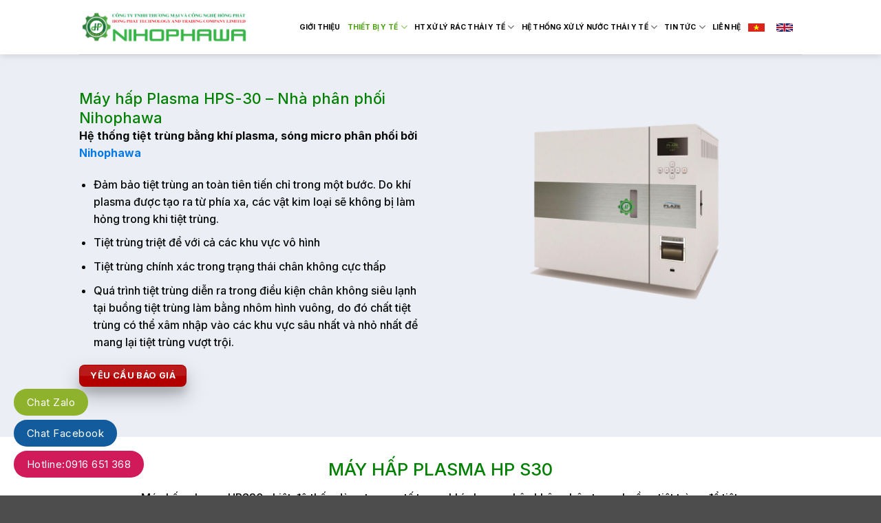

--- FILE ---
content_type: text/html; charset=UTF-8
request_url: https://nihophawa.com.vn/may-hap-tiet-trung-plasma-hps-30/
body_size: 29238
content:
<!DOCTYPE html><html lang="vi" class="loading-site no-js"><head>
	<meta charset="UTF-8"/>
	<link rel="profile" href="https://gmpg.org/xfn/11"/>
	<link rel="pingback" href="https://nihophawa.com.vn/xmlrpc.php"/>

	<script>(function(html){html.className = html.className.replace(/\bno-js\b/,'js')})(document.documentElement);</script>
<meta name="robots" content="index, follow, max-image-preview:large, max-snippet:-1, max-video-preview:-1"/>
<meta name="viewport" content="width=device-width, initial-scale=1"/>
	<!-- This site is optimized with the Yoast SEO plugin v26.5 - https://yoast.com/wordpress/plugins/seo/ -->
	<title>Máy hấp Plasma HPS30 - Nhà phân phối Nihophawa</title><style id="rocket-critical-css">h1,h2,h3{overflow-wrap:break-word}ul{overflow-wrap:break-word}p{overflow-wrap:break-word}:root{--wp--preset--font-size--normal:16px;--wp--preset--font-size--huge:42px}.screen-reader-text{border:0;clip:rect(1px,1px,1px,1px);-webkit-clip-path:inset(50%);clip-path:inset(50%);height:1px;margin:-1px;overflow:hidden;padding:0;position:absolute;width:1px;word-wrap:normal!important}.wpcf7 .screen-reader-response{position:absolute;overflow:hidden;clip:rect(1px,1px,1px,1px);clip-path:inset(50%);height:1px;width:1px;margin:-1px;padding:0;border:0;word-wrap:normal!important}.wpcf7 form .wpcf7-response-output{margin:2em 0.5em 1em;padding:0.2em 1em;border:2px solid #00a0d2}.wpcf7 form.init .wpcf7-response-output{display:none}.wpcf7-form-control-wrap{position:relative}.wpcf7 input[type="email"],.wpcf7 input[type="tel"]{direction:ltr}@font-face{font-family:'fl-icons';font-display:block;src:url(https://nihophawa.com.vn/wp-content/themes/flatsome/assets/css/icons/fl-icons.eot);src:url(https://nihophawa.com.vn/wp-content/themes/flatsome/assets/css/icons/fl-icons.eot#iefix) format("embedded-opentype"),url(https://nihophawa.com.vn/wp-content/themes/flatsome/assets/css/icons/fl-icons.woff2) format("woff2"),url(https://nihophawa.com.vn/wp-content/themes/flatsome/assets/css/icons/fl-icons.ttf) format("truetype"),url(https://nihophawa.com.vn/wp-content/themes/flatsome/assets/css/icons/fl-icons.woff) format("woff"),url(https://nihophawa.com.vn/wp-content/themes/flatsome/assets/css/icons/fl-icons.svg#fl-icons) format("svg")}html{font-family:sans-serif;-ms-text-size-adjust:100%;-webkit-text-size-adjust:100%}body{margin:0}header,main,section{display:block}a{background-color:transparent}strong{font-weight:inherit}strong{font-weight:bolder}img{border-style:none}svg:not(:root){overflow:hidden}button,input,textarea{font:inherit}button,input{overflow:visible}button{text-transform:none}button,[type="submit"]{-webkit-appearance:button}button::-moz-focus-inner,input::-moz-focus-inner{border:0;padding:0}button:-moz-focusring,input:-moz-focusring{outline:1px dotted ButtonText}textarea{overflow:auto}[type="search"]{-webkit-appearance:textfield}[type="search"]::-webkit-search-cancel-button,[type="search"]::-webkit-search-decoration{-webkit-appearance:none}*,*:before,*:after{box-sizing:border-box}html{box-sizing:border-box;background-attachment:fixed}body{color:#777;scroll-behavior:smooth;-webkit-font-smoothing:antialiased;-moz-osx-font-smoothing:grayscale}img{max-width:100%;height:auto;display:inline-block;vertical-align:middle}p:empty{display:none}a,button,input{-ms-touch-action:manipulation;touch-action:manipulation}.col{position:relative;margin:0;padding:0 15px 30px;width:100%}.col-inner{position:relative;margin-left:auto;margin-right:auto;width:100%;background-position:50% 50%;background-size:cover;background-repeat:no-repeat;-ms-flex:1 0 auto;flex:1 0 auto}@media screen and (min-width:850px){.col:first-child .col-inner{margin-left:auto;margin-right:0}.col+.col .col-inner{margin-right:auto;margin-left:0}}@media screen and (max-width:849px){.col{padding-bottom:30px}}.align-center{-ms-flex-pack:center!important;justify-content:center!important}.small-12{max-width:100%;-ms-flex-preferred-size:100%;flex-basis:100%}@media screen and (min-width:550px){.medium-5{max-width:41.66667%;-ms-flex-preferred-size:41.66667%;flex-basis:41.66667%}.medium-7{max-width:58.33333%;-ms-flex-preferred-size:58.33333%;flex-basis:58.33333%}.medium-10{max-width:83.33333%;-ms-flex-preferred-size:83.33333%;flex-basis:83.33333%}}@media screen and (min-width:850px){.large-5{max-width:41.66667%;-ms-flex-preferred-size:41.66667%;flex-basis:41.66667%}.large-7{max-width:58.33333%;-ms-flex-preferred-size:58.33333%;flex-basis:58.33333%}.large-10{max-width:83.33333%;-ms-flex-preferred-size:83.33333%;flex-basis:83.33333%}.large-12{max-width:100%;-ms-flex-preferred-size:100%;flex-basis:100%}}body,.container,.row{width:100%;margin-left:auto;margin-right:auto}.container{padding-left:15px;padding-right:15px}.container,.row{max-width:1080px}.flex-row{-js-display:flex;display:-ms-flexbox;display:flex;-ms-flex-flow:row nowrap;flex-flow:row nowrap;-ms-flex-align:center;align-items:center;-ms-flex-pack:justify;justify-content:space-between;width:100%}.header .flex-row{height:100%}.flex-col{max-height:100%}.flex-grow{-ms-flex:1;flex:1;-ms-flex-negative:1;-ms-flex-preferred-size:auto!important}.flex-left{margin-right:auto}.flex-right{margin-left:auto}@media (max-width:849px){.medium-flex-wrap{-ms-flex-flow:column wrap;flex-flow:column wrap}.medium-flex-wrap .flex-col{padding-top:5px;padding-bottom:5px;-ms-flex-positive:0;flex-grow:0;width:100%}}@media all and (-ms-high-contrast:none){.nav>li>a>i{top:-1px}}.row{width:100%;-js-display:flex;display:-ms-flexbox;display:flex;-ms-flex-flow:row wrap;flex-flow:row wrap}.row .row:not(.row-collapse){padding-left:0;padding-right:0;margin-left:-15px;margin-right:-15px;width:auto}.row .container{padding-left:0;padding-right:0}.section+.row:not(.row-collapse){margin-top:30px}.section{padding:30px 0;position:relative;min-height:auto;width:100%;display:-ms-flexbox;display:flex;-ms-flex-flow:row;flex-flow:row;-ms-flex-align:center;align-items:center}.section-bg{overflow:hidden}.section-bg,.section-content{width:100%}.section-content{z-index:1}.nav-dropdown{position:absolute;min-width:260px;max-height:0;z-index:9;padding:20px 0 20px;opacity:0;margin:0;box-shadow:1px 1px 15px rgba(0,0,0,0.15);border:2px solid #ddd;color:#777;background-color:#fff;text-align:left;display:table;left:-99999px}.nav-dropdown:after{visibility:hidden;display:block;content:"";clear:both;height:0}.nav-dropdown li{display:block;margin:0;vertical-align:top}.nav-dropdown li ul{margin:0;padding:0}.nav-column li>a,.nav-dropdown>li>a{width:auto;display:block;padding:10px 20px;line-height:1.3}.nav-column>li:last-child:not(.nav-dropdown-col)>a,.nav-dropdown>li:last-child:not(.nav-dropdown-col)>a{border-bottom:0!important}.nav-dropdown>li.nav-dropdown-col{text-align:left;display:table-cell;white-space:nowrap;width:160px;min-width:160px}.nav-dropdown>li.nav-dropdown-col:not(:last-child){border-right:1px solid transparent}.nav-dropdown .menu-item-has-children>a,.nav-dropdown .nav-dropdown-col>a{text-transform:uppercase;font-size:.8em;font-weight:bolder;color:#000}.nav-dropdown-default .nav-column li>a,.nav-dropdown.nav-dropdown-default>li>a{padding-left:0;padding-right:0;margin:0 10px;border-bottom:1px solid #ececec}.nav-dropdown-default{padding:20px}.nav-dropdown-has-arrow li.has-dropdown:after,.nav-dropdown-has-arrow li.has-dropdown:before{bottom:-2px;z-index:10;opacity:0;left:50%;border:solid transparent;content:'';height:0;width:0;position:absolute}.nav-dropdown-has-arrow li.has-dropdown:after{border-color:rgba(221,221,221,0);border-bottom-color:#fff;border-width:8px;margin-left:-8px}.nav-dropdown-has-arrow li.has-dropdown:before{z-index:-999;border-bottom-color:#ddd;border-width:11px;margin-left:-11px}.nav,.nav ul:not(.nav-dropdown){margin:0;padding:0}.nav{width:100%;position:relative;display:inline-block;display:-ms-flexbox;display:flex;-ms-flex-flow:row wrap;flex-flow:row wrap;-ms-flex-align:center;align-items:center}.nav>li{display:inline-block;list-style:none;margin:0;padding:0;position:relative;margin:0 7px}.nav>li>a{padding:10px 0;display:inline-block;display:-ms-inline-flexbox;display:inline-flex;-ms-flex-wrap:wrap;flex-wrap:wrap;-ms-flex-align:center;align-items:center}.nav-left{-ms-flex-pack:start;justify-content:flex-start}.nav-right{-ms-flex-pack:end;justify-content:flex-end}.nav>li>a,.nav-dropdown>li>a,.nav-column>li>a{color:rgba(102,102,102,0.85)}.nav-dropdown>li>a,.nav-column>li>a{display:block}.nav>li.active>a,.nav-dropdown li.active>a,.nav-column li.active>a{color:rgba(17,17,17,0.85)}.nav li:first-child{margin-left:0!important}.nav li:last-child{margin-right:0!important}.nav-uppercase>li>a{letter-spacing:.02em;text-transform:uppercase;font-weight:bolder}li.html form,li.html input{margin:0}.active>ul.sub-menu{display:block!important}.nav.nav-vertical{-ms-flex-flow:column;flex-flow:column}.nav.nav-vertical li{list-style:none;margin:0;width:100%}.nav-vertical li li{font-size:1em;padding-left:.5em}.nav-vertical>li{display:-ms-flexbox;display:flex;-ms-flex-flow:row wrap;flex-flow:row wrap;-ms-flex-align:center;align-items:center}.nav-vertical>li ul{width:100%}.nav-vertical li li.menu-item-has-children{margin-bottom:1em}.nav-vertical li li.menu-item-has-children:not(:first-child){margin-top:1em}.nav-vertical>li>ul>li a,.nav-vertical>li>a{display:block;width:auto;-ms-flex-positive:1;flex-grow:1}.nav-vertical li li.menu-item-has-children>a{color:#000;text-transform:uppercase;font-size:.8em;font-weight:bolder}.nav-vertical>li.html{padding-top:1em;padding-bottom:1em}.nav-vertical>li>ul li a{color:#666}.nav-vertical>li>ul{margin:0 0 2em;padding-left:1em}.nav .children{position:fixed;opacity:0;left:-99999px;-ms-transform:translateX(-10px);transform:translateX(-10px)}.nav-sidebar.nav-vertical>li+li{border-top:1px solid #ececec}.nav-vertical>li+li{border-top:1px solid #ececec}.button,button,input[type='submit']{position:relative;display:inline-block;background-color:transparent;text-transform:uppercase;font-size:.97em;letter-spacing:.03em;font-weight:bolder;text-align:center;color:currentColor;text-decoration:none;border:1px solid transparent;vertical-align:middle;border-radius:0;margin-top:0;margin-right:1em;text-shadow:none;line-height:2.4em;min-height:2.5em;padding:0 1.2em;max-width:100%;text-rendering:optimizeLegibility;box-sizing:border-box}.button span{display:inline-block;line-height:1.6}.button,input[type='submit']{color:#fff;background-color:#446084;background-color:var(--primary-color);border-color:rgba(0,0,0,0.05)}.is-gloss{overflow:hidden}.is-gloss:after{content:"";position:absolute;top:0;left:-25%;height:100%;width:150%;box-shadow:inset 0 1.2em 0 0 rgba(255,255,255,0.1)}input[type='submit'],input[type='submit']{background-color:#446084}.secondary{background-color:#d26e4b}.alert{background-color:#b20000}.flex-col button,.flex-col .button,.flex-col input{margin-bottom:0}form{margin-bottom:0}input[type='email'],input[type='search'],input[type='text'],input[type='tel'],textarea{box-sizing:border-box;border:1px solid #ddd;padding:0 .75em;height:2.507em;font-size:.97em;border-radius:0;max-width:100%;width:100%;vertical-align:middle;background-color:#fff;color:#333;box-shadow:inset 0 1px 2px rgba(0,0,0,0.1)}input[type='email'],input[type='search'],input[type='tel'],input[type='text'],textarea{-webkit-appearance:none;-moz-appearance:none;appearance:none}textarea{padding-top:0.7em;min-height:120px}label{font-weight:bold;display:block;font-size:.9em;margin-bottom:0.4em}i[class^="icon-"]{font-family:'fl-icons'!important;font-display:block;speak:none!important;margin:0;padding:0;display:inline-block;font-style:normal!important;font-weight:normal!important;font-variant:normal!important;text-transform:none!important;position:relative;line-height:1.2}button i,.button i{vertical-align:middle;top:-1.5px}.button.icon{margin-left:.12em;margin-right:.12em;min-width:2.5em;padding-left:.6em;padding-right:.6em;display:inline-block}.button.icon i{font-size:1.2em}.nav>li>a>i{vertical-align:middle;font-size:20px}.nav>li>a>i.icon-menu{font-size:1.9em}.nav>li.has-icon>a>i{min-width:1em}.has-dropdown .icon-angle-down{font-size:16px;margin-left:.2em;opacity:.6}img{opacity:1}.img{position:relative}.img .img-inner{position:relative;overflow:hidden}.img,.img img{width:100%}.image-cover{position:relative;height:auto;overflow:hidden;padding-top:100%;background-position:50% 50%;background-size:cover}.image-cover img{right:0;width:100%;height:100%;bottom:0;left:0;top:0;position:absolute;object-position:50% 50%;object-fit:cover;font-family:'object-fit:cover;'}.lightbox-content{background-color:#fff;max-width:875px;margin:0 auto;transform:translateZ(0);box-shadow:3px 3px 20px 0 rgba(0,0,0,0.15);position:relative}.mfp-hide{display:none!important}label{color:#222}a{color:#334862;text-decoration:none}ul{list-style:disc}ul{margin-top:0;padding:0}ul ul{margin:1.5em 0 1.5em 3em}li{margin-bottom:.6em}.col-inner ul li{margin-left:1.3em}.button,button,input,textarea{margin-bottom:1em}form,p,ul{margin-bottom:1.3em}form p{margin-bottom:.5em}body{line-height:1.6}h1,h2,h3{color:#555;width:100%;margin-top:0;margin-bottom:.5em;text-rendering:optimizeSpeed}h1{font-size:1.7em;line-height:1.3}h2{font-size:1.6em;line-height:1.3}h3{font-size:1.25em}@media (max-width:549px){h1{font-size:1.4em}h2{font-size:1.2em}h3{font-size:1em}}p{margin-top:0}h2>span{-webkit-box-decoration-break:clone;box-decoration-break:clone}.is-normal{font-weight:normal}.is-small,.is-small.button{font-size:.8em}.nav>li>a{font-size:.8em}.nav>li.html{font-size:.85em}.nav-size-xsmall>li>a{font-size:.65em}.nav-spacing-small>li{margin:0 5px}.container:after,.row:after{content:"";display:table;clear:both}@media (min-width:850px){.show-for-medium{display:none!important}}@media (max-width:849px){.hide-for-medium{display:none!important}.medium-text-center{text-align:center!important;width:100%!important;float:none!important}}.full-width{width:100%!important;max-width:100%!important;padding-left:0!important;padding-right:0!important;display:block}.mb-0{margin-bottom:0!important}.pb-half{padding-bottom:15px}.pt-half{padding-top:15px}.text-left{text-align:left}.text-center{text-align:center}.text-right{text-align:right}.text-center>div,.text-center>div>div{margin-left:auto;margin-right:auto}.text-right>div{margin-left:auto;margin-right:0}.relative{position:relative!important}.absolute{position:absolute!important}.fill{position:absolute;top:0;left:0;height:100%;right:0;bottom:0;padding:0!important;margin:0!important}.bg-fill{background-size:cover!important;background-repeat:no-repeat!important;background-position:50% 50%}.z-top{z-index:9995}.no-scrollbar{-ms-overflow-style:-ms-autohiding-scrollbar;scrollbar-width:none}.no-scrollbar::-webkit-scrollbar{width:0px!important;height:0px!important}.screen-reader-text{clip:rect(1px,1px,1px,1px);position:absolute!important;height:1px;width:1px;overflow:hidden}.box-shadow-4{box-shadow:0 14px 28px rgba(0,0,0,0.25),0 10px 10px rgba(0,0,0,0.1)}.dark{color:#f1f1f1}html,body{overflow-x:hidden}#wrapper,#main{background-color:#fff;position:relative}.header,.header-wrapper{width:100%;z-index:30;position:relative;background-size:cover;background-position:50% 0}.header-bg-color{background-color:rgba(255,255,255,0.9)}.header-bg-image,.header-bg-color{background-position:50% 0}.header-main{z-index:10;position:relative}.top-divider{margin-bottom:-1px;border-top:1px solid currentColor;opacity:0.1}.header-shadow .header-wrapper{box-shadow:1px 1px 10px rgba(0,0,0,0.15)}@media (max-width:849px){.header-main li.html.custom{display:none}}@media (min-width:850px){.alignleft{display:inline;float:left;margin-right:1.5em}}.wpcf7{color:#333;position:relative}.wpcf7 p{padding:0;margin:0}.wpcf7 br{display:none}.wpcf7 label{display:inline-block;width:100%}.wpcf7 .wpcf7-form-control-wrap{display:block}.wpcf7 .wpcf7-response-output{margin:5px 0 0 0;border-radius:10px}html{background-color:#5b5b5b}.logo{line-height:1;margin:0}.logo a{text-decoration:none;display:block;color:#446084;font-size:32px;text-transform:uppercase;font-weight:bolder;margin:0}.logo img{display:block;width:auto}.header-logo-dark{display:none!important}.logo-left .logo{margin-left:0;margin-right:30px}@media screen and (max-width:849px){.header-inner .nav{-ms-flex-wrap:nowrap;flex-wrap:nowrap}.medium-logo-center .flex-left{-ms-flex-order:1;order:1;-ms-flex:1 1 0px;flex:1 1 0}.medium-logo-center .logo{-ms-flex-order:2;order:2;text-align:center;margin:0 15px}.medium-logo-center .logo img{margin:0 auto}.medium-logo-center .flex-right{-ms-flex:1 1 0px;flex:1 1 0;-ms-flex-order:3;order:3}}.page-title{position:relative}.page-title-inner{position:relative;padding-top:20px;min-height:60px}.sidebar-menu .search-form{display:block!important}.searchform-wrapper form{margin-bottom:0}.sidebar-menu .search-form{padding:5px 0;width:100%}.searchform-wrapper:not(.form-flat) .submit-button{border-top-left-radius:0!important;border-bottom-left-radius:0!important}.searchform{position:relative}.searchform .button.icon{margin:0}.searchform .button.icon i{font-size:1.2em}.searchform-wrapper{width:100%}.icon-menu:before{content:"\e800"}.icon-angle-down:before{content:"\f107"}.icon-search:before{content:"\e012"}</style>
	<meta name="description" content="Máy hấp Plasma HPS30 đảm bảo tiệt trùng an toàn tiên tiến. Do khí plasma được tạo ra từ phía xa, các vật kim loại sẽ không bị hỏng."/>
	<link rel="canonical" href="https://nihophawa.com.vn/may-hap-tiet-trung-plasma-hps-30/"/>
	<meta property="og:locale" content="vi_VN"/>
	<meta property="og:type" content="article"/>
	<meta property="og:title" content="Máy hấp Plasma HPS30 - Nhà phân phối Nihophawa"/>
	<meta property="og:description" content="Máy hấp Plasma HPS30 đảm bảo tiệt trùng an toàn tiên tiến. Do khí plasma được tạo ra từ phía xa, các vật kim loại sẽ không bị hỏng."/>
	<meta property="og:url" content="https://nihophawa.com.vn/may-hap-tiet-trung-plasma-hps-30/"/>
	<meta property="og:site_name" content="Thiết bị y tế, nồi hấp tiệt trùng NIHOPHAWA | HONG PHAT TECH Co., LTD"/>
	<meta property="article:publisher" content="https://www.facebook.com/nihophawa"/>
	<meta property="article:modified_time" content="2020-07-29T04:41:47+00:00"/>
	<meta property="og:image" content="https://nihophawa.com.vn/wp-content/uploads/2020/07/noihapplasma-HPS30.png"/>
	<meta property="og:image:width" content="800"/>
	<meta property="og:image:height" content="800"/>
	<meta property="og:image:type" content="image/png"/>
	<meta name="twitter:card" content="summary_large_image"/>
	<meta name="twitter:site" content="@nihophawa"/>
	<meta name="twitter:label1" content="Ước tính thời gian đọc"/>
	<meta name="twitter:data1" content="5 phút"/>
	<script type="application/ld+json" class="yoast-schema-graph">{"@context":"https://schema.org","@graph":[{"@type":"WebPage","@id":"https://nihophawa.com.vn/may-hap-tiet-trung-plasma-hps-30/","url":"https://nihophawa.com.vn/may-hap-tiet-trung-plasma-hps-30/","name":"Máy hấp Plasma HPS30 - Nhà phân phối Nihophawa","isPartOf":{"@id":"https://nihophawa.com.vn/#website"},"primaryImageOfPage":{"@id":"https://nihophawa.com.vn/may-hap-tiet-trung-plasma-hps-30/#primaryimage"},"image":{"@id":"https://nihophawa.com.vn/may-hap-tiet-trung-plasma-hps-30/#primaryimage"},"thumbnailUrl":"https://nihophawa.com.vn/wp-content/uploads/2020/07/noihapplasma-HPS30.png?v=1764125754","datePublished":"2020-07-24T02:57:08+00:00","dateModified":"2020-07-29T04:41:47+00:00","description":"Máy hấp Plasma HPS30 đảm bảo tiệt trùng an toàn tiên tiến. Do khí plasma được tạo ra từ phía xa, các vật kim loại sẽ không bị hỏng.","breadcrumb":{"@id":"https://nihophawa.com.vn/may-hap-tiet-trung-plasma-hps-30/#breadcrumb"},"inLanguage":"vi","potentialAction":[{"@type":"ReadAction","target":["https://nihophawa.com.vn/may-hap-tiet-trung-plasma-hps-30/"]}]},{"@type":"ImageObject","inLanguage":"vi","@id":"https://nihophawa.com.vn/may-hap-tiet-trung-plasma-hps-30/#primaryimage","url":"https://nihophawa.com.vn/wp-content/uploads/2020/07/noihapplasma-HPS30.png?v=1764125754","contentUrl":"https://nihophawa.com.vn/wp-content/uploads/2020/07/noihapplasma-HPS30.png?v=1764125754","width":800,"height":800,"caption":"Máy hấp HPS30"},{"@type":"BreadcrumbList","@id":"https://nihophawa.com.vn/may-hap-tiet-trung-plasma-hps-30/#breadcrumb","itemListElement":[{"@type":"ListItem","position":1,"name":"Trang chủ","item":"https://nihophawa.com.vn/"},{"@type":"ListItem","position":2,"name":"Máy hấp Plasma HPS-30 &#8211; Nhà phân phối Nihophawa"}]},{"@type":"WebSite","@id":"https://nihophawa.com.vn/#website","url":"https://nihophawa.com.vn/","name":"Thiết bị y tế, nồi hấp tiệt trùng NIHOPHAWA | HONG PHAT TECH Co., LTD","description":"Nồi hấp tiệt trùng Nihophawa | Đơn vị sản xuất và phân phối nồi hấp y tế hàng đầu.","publisher":{"@id":"https://nihophawa.com.vn/#organization"},"potentialAction":[{"@type":"SearchAction","target":{"@type":"EntryPoint","urlTemplate":"https://nihophawa.com.vn/?s={search_term_string}"},"query-input":{"@type":"PropertyValueSpecification","valueRequired":true,"valueName":"search_term_string"}}],"inLanguage":"vi"},{"@type":"Organization","@id":"https://nihophawa.com.vn/#organization","name":"Nihophawa ~ Công ty TNHH THương Mại và Công Nghệ Hồng Phát","url":"https://nihophawa.com.vn/","logo":{"@type":"ImageObject","inLanguage":"vi","@id":"https://nihophawa.com.vn/#/schema/logo/image/","url":"https://nihophawa.com.vn/wp-content/uploads/2020/04/nihophawa-cong-ty-tnhh-thuong-mai-va-cong-nghe-hong-phat-1584672180.jpg","contentUrl":"https://nihophawa.com.vn/wp-content/uploads/2020/04/nihophawa-cong-ty-tnhh-thuong-mai-va-cong-nghe-hong-phat-1584672180.jpg","width":497,"height":497,"caption":"Nihophawa ~ Công ty TNHH THương Mại và Công Nghệ Hồng Phát"},"image":{"@id":"https://nihophawa.com.vn/#/schema/logo/image/"},"sameAs":["https://www.facebook.com/nihophawa","https://x.com/nihophawa","https://twitter.com/nihophawa","https://www.linkedin.com/in/nihophawa/","https://www.pinterest.com/nihophawa/","https://www.youtube.com/channel/UCv1QIdP9zcocQ2eGwFCqFiQ"]}]}</script>
	<!-- / Yoast SEO plugin. -->


<link rel="dns-prefetch" href="//fonts.googleapis.com"/>
<link href="https://fonts.gstatic.com" crossorigin="" rel="preconnect"/>
<link rel="prefetch" href="https://nihophawa.com.vn/wp-content/themes/flatsome/assets/js/flatsome.js?ver=e2eddd6c228105dac048"/>
<link rel="prefetch" href="https://nihophawa.com.vn/wp-content/themes/flatsome/assets/js/chunk.slider.js?ver=3.20.3"/>
<link rel="prefetch" href="https://nihophawa.com.vn/wp-content/themes/flatsome/assets/js/chunk.popups.js?ver=3.20.3"/>
<link rel="prefetch" href="https://nihophawa.com.vn/wp-content/themes/flatsome/assets/js/chunk.tooltips.js?ver=3.20.3"/>
<link rel="alternate" type="application/rss+xml" title="Dòng thông tin Thiết bị y tế, nồi hấp tiệt trùng NIHOPHAWA | HONG PHAT TECH Co., LTD »" href="https://nihophawa.com.vn/feed/"/>
<style id="wp-img-auto-sizes-contain-inline-css" type="text/css">
img:is([sizes=auto i],[sizes^="auto," i]){contain-intrinsic-size:3000px 1500px}
/*# sourceURL=wp-img-auto-sizes-contain-inline-css */
</style>
<style id="wp-emoji-styles-inline-css" type="text/css">

	img.wp-smiley, img.emoji {
		display: inline !important;
		border: none !important;
		box-shadow: none !important;
		height: 1em !important;
		width: 1em !important;
		margin: 0 0.07em !important;
		vertical-align: -0.1em !important;
		background: none !important;
		padding: 0 !important;
	}
/*# sourceURL=wp-emoji-styles-inline-css */
</style>
<style id="wp-block-library-inline-css" type="text/css">
:root{--wp-block-synced-color:#7a00df;--wp-block-synced-color--rgb:122,0,223;--wp-bound-block-color:var(--wp-block-synced-color);--wp-editor-canvas-background:#ddd;--wp-admin-theme-color:#007cba;--wp-admin-theme-color--rgb:0,124,186;--wp-admin-theme-color-darker-10:#006ba1;--wp-admin-theme-color-darker-10--rgb:0,107,160.5;--wp-admin-theme-color-darker-20:#005a87;--wp-admin-theme-color-darker-20--rgb:0,90,135;--wp-admin-border-width-focus:2px}@media (min-resolution:192dpi){:root{--wp-admin-border-width-focus:1.5px}}.wp-element-button{cursor:pointer}:root .has-very-light-gray-background-color{background-color:#eee}:root .has-very-dark-gray-background-color{background-color:#313131}:root .has-very-light-gray-color{color:#eee}:root .has-very-dark-gray-color{color:#313131}:root .has-vivid-green-cyan-to-vivid-cyan-blue-gradient-background{background:linear-gradient(135deg,#00d084,#0693e3)}:root .has-purple-crush-gradient-background{background:linear-gradient(135deg,#34e2e4,#4721fb 50%,#ab1dfe)}:root .has-hazy-dawn-gradient-background{background:linear-gradient(135deg,#faaca8,#dad0ec)}:root .has-subdued-olive-gradient-background{background:linear-gradient(135deg,#fafae1,#67a671)}:root .has-atomic-cream-gradient-background{background:linear-gradient(135deg,#fdd79a,#004a59)}:root .has-nightshade-gradient-background{background:linear-gradient(135deg,#330968,#31cdcf)}:root .has-midnight-gradient-background{background:linear-gradient(135deg,#020381,#2874fc)}:root{--wp--preset--font-size--normal:16px;--wp--preset--font-size--huge:42px}.has-regular-font-size{font-size:1em}.has-larger-font-size{font-size:2.625em}.has-normal-font-size{font-size:var(--wp--preset--font-size--normal)}.has-huge-font-size{font-size:var(--wp--preset--font-size--huge)}.has-text-align-center{text-align:center}.has-text-align-left{text-align:left}.has-text-align-right{text-align:right}.has-fit-text{white-space:nowrap!important}#end-resizable-editor-section{display:none}.aligncenter{clear:both}.items-justified-left{justify-content:flex-start}.items-justified-center{justify-content:center}.items-justified-right{justify-content:flex-end}.items-justified-space-between{justify-content:space-between}.screen-reader-text{border:0;clip-path:inset(50%);height:1px;margin:-1px;overflow:hidden;padding:0;position:absolute;width:1px;word-wrap:normal!important}.screen-reader-text:focus{background-color:#ddd;clip-path:none;color:#444;display:block;font-size:1em;height:auto;left:5px;line-height:normal;padding:15px 23px 14px;text-decoration:none;top:5px;width:auto;z-index:100000}html :where(.has-border-color){border-style:solid}html :where([style*=border-top-color]){border-top-style:solid}html :where([style*=border-right-color]){border-right-style:solid}html :where([style*=border-bottom-color]){border-bottom-style:solid}html :where([style*=border-left-color]){border-left-style:solid}html :where([style*=border-width]){border-style:solid}html :where([style*=border-top-width]){border-top-style:solid}html :where([style*=border-right-width]){border-right-style:solid}html :where([style*=border-bottom-width]){border-bottom-style:solid}html :where([style*=border-left-width]){border-left-style:solid}html :where(img[class*=wp-image-]){height:auto;max-width:100%}:where(figure){margin:0 0 1em}html :where(.is-position-sticky){--wp-admin--admin-bar--position-offset:var(--wp-admin--admin-bar--height,0px)}@media screen and (max-width:600px){html :where(.is-position-sticky){--wp-admin--admin-bar--position-offset:0px}}

/*# sourceURL=wp-block-library-inline-css */
</style><style id="global-styles-inline-css" type="text/css">
:root{--wp--preset--aspect-ratio--square: 1;--wp--preset--aspect-ratio--4-3: 4/3;--wp--preset--aspect-ratio--3-4: 3/4;--wp--preset--aspect-ratio--3-2: 3/2;--wp--preset--aspect-ratio--2-3: 2/3;--wp--preset--aspect-ratio--16-9: 16/9;--wp--preset--aspect-ratio--9-16: 9/16;--wp--preset--color--black: #000000;--wp--preset--color--cyan-bluish-gray: #abb8c3;--wp--preset--color--white: #ffffff;--wp--preset--color--pale-pink: #f78da7;--wp--preset--color--vivid-red: #cf2e2e;--wp--preset--color--luminous-vivid-orange: #ff6900;--wp--preset--color--luminous-vivid-amber: #fcb900;--wp--preset--color--light-green-cyan: #7bdcb5;--wp--preset--color--vivid-green-cyan: #00d084;--wp--preset--color--pale-cyan-blue: #8ed1fc;--wp--preset--color--vivid-cyan-blue: #0693e3;--wp--preset--color--vivid-purple: #9b51e0;--wp--preset--color--primary: #409503;--wp--preset--color--secondary: #C05530;--wp--preset--color--success: #627D47;--wp--preset--color--alert: #b20000;--wp--preset--gradient--vivid-cyan-blue-to-vivid-purple: linear-gradient(135deg,rgb(6,147,227) 0%,rgb(155,81,224) 100%);--wp--preset--gradient--light-green-cyan-to-vivid-green-cyan: linear-gradient(135deg,rgb(122,220,180) 0%,rgb(0,208,130) 100%);--wp--preset--gradient--luminous-vivid-amber-to-luminous-vivid-orange: linear-gradient(135deg,rgb(252,185,0) 0%,rgb(255,105,0) 100%);--wp--preset--gradient--luminous-vivid-orange-to-vivid-red: linear-gradient(135deg,rgb(255,105,0) 0%,rgb(207,46,46) 100%);--wp--preset--gradient--very-light-gray-to-cyan-bluish-gray: linear-gradient(135deg,rgb(238,238,238) 0%,rgb(169,184,195) 100%);--wp--preset--gradient--cool-to-warm-spectrum: linear-gradient(135deg,rgb(74,234,220) 0%,rgb(151,120,209) 20%,rgb(207,42,186) 40%,rgb(238,44,130) 60%,rgb(251,105,98) 80%,rgb(254,248,76) 100%);--wp--preset--gradient--blush-light-purple: linear-gradient(135deg,rgb(255,206,236) 0%,rgb(152,150,240) 100%);--wp--preset--gradient--blush-bordeaux: linear-gradient(135deg,rgb(254,205,165) 0%,rgb(254,45,45) 50%,rgb(107,0,62) 100%);--wp--preset--gradient--luminous-dusk: linear-gradient(135deg,rgb(255,203,112) 0%,rgb(199,81,192) 50%,rgb(65,88,208) 100%);--wp--preset--gradient--pale-ocean: linear-gradient(135deg,rgb(255,245,203) 0%,rgb(182,227,212) 50%,rgb(51,167,181) 100%);--wp--preset--gradient--electric-grass: linear-gradient(135deg,rgb(202,248,128) 0%,rgb(113,206,126) 100%);--wp--preset--gradient--midnight: linear-gradient(135deg,rgb(2,3,129) 0%,rgb(40,116,252) 100%);--wp--preset--font-size--small: 13px;--wp--preset--font-size--medium: 20px;--wp--preset--font-size--large: 36px;--wp--preset--font-size--x-large: 42px;--wp--preset--spacing--20: 0.44rem;--wp--preset--spacing--30: 0.67rem;--wp--preset--spacing--40: 1rem;--wp--preset--spacing--50: 1.5rem;--wp--preset--spacing--60: 2.25rem;--wp--preset--spacing--70: 3.38rem;--wp--preset--spacing--80: 5.06rem;--wp--preset--shadow--natural: 6px 6px 9px rgba(0, 0, 0, 0.2);--wp--preset--shadow--deep: 12px 12px 50px rgba(0, 0, 0, 0.4);--wp--preset--shadow--sharp: 6px 6px 0px rgba(0, 0, 0, 0.2);--wp--preset--shadow--outlined: 6px 6px 0px -3px rgb(255, 255, 255), 6px 6px rgb(0, 0, 0);--wp--preset--shadow--crisp: 6px 6px 0px rgb(0, 0, 0);}:where(body) { margin: 0; }.wp-site-blocks > .alignleft { float: left; margin-right: 2em; }.wp-site-blocks > .alignright { float: right; margin-left: 2em; }.wp-site-blocks > .aligncenter { justify-content: center; margin-left: auto; margin-right: auto; }:where(.is-layout-flex){gap: 0.5em;}:where(.is-layout-grid){gap: 0.5em;}.is-layout-flow > .alignleft{float: left;margin-inline-start: 0;margin-inline-end: 2em;}.is-layout-flow > .alignright{float: right;margin-inline-start: 2em;margin-inline-end: 0;}.is-layout-flow > .aligncenter{margin-left: auto !important;margin-right: auto !important;}.is-layout-constrained > .alignleft{float: left;margin-inline-start: 0;margin-inline-end: 2em;}.is-layout-constrained > .alignright{float: right;margin-inline-start: 2em;margin-inline-end: 0;}.is-layout-constrained > .aligncenter{margin-left: auto !important;margin-right: auto !important;}.is-layout-constrained > :where(:not(.alignleft):not(.alignright):not(.alignfull)){margin-left: auto !important;margin-right: auto !important;}body .is-layout-flex{display: flex;}.is-layout-flex{flex-wrap: wrap;align-items: center;}.is-layout-flex > :is(*, div){margin: 0;}body .is-layout-grid{display: grid;}.is-layout-grid > :is(*, div){margin: 0;}body{padding-top: 0px;padding-right: 0px;padding-bottom: 0px;padding-left: 0px;}a:where(:not(.wp-element-button)){text-decoration: none;}:root :where(.wp-element-button, .wp-block-button__link){background-color: #32373c;border-width: 0;color: #fff;font-family: inherit;font-size: inherit;font-style: inherit;font-weight: inherit;letter-spacing: inherit;line-height: inherit;padding-top: calc(0.667em + 2px);padding-right: calc(1.333em + 2px);padding-bottom: calc(0.667em + 2px);padding-left: calc(1.333em + 2px);text-decoration: none;text-transform: inherit;}.has-black-color{color: var(--wp--preset--color--black) !important;}.has-cyan-bluish-gray-color{color: var(--wp--preset--color--cyan-bluish-gray) !important;}.has-white-color{color: var(--wp--preset--color--white) !important;}.has-pale-pink-color{color: var(--wp--preset--color--pale-pink) !important;}.has-vivid-red-color{color: var(--wp--preset--color--vivid-red) !important;}.has-luminous-vivid-orange-color{color: var(--wp--preset--color--luminous-vivid-orange) !important;}.has-luminous-vivid-amber-color{color: var(--wp--preset--color--luminous-vivid-amber) !important;}.has-light-green-cyan-color{color: var(--wp--preset--color--light-green-cyan) !important;}.has-vivid-green-cyan-color{color: var(--wp--preset--color--vivid-green-cyan) !important;}.has-pale-cyan-blue-color{color: var(--wp--preset--color--pale-cyan-blue) !important;}.has-vivid-cyan-blue-color{color: var(--wp--preset--color--vivid-cyan-blue) !important;}.has-vivid-purple-color{color: var(--wp--preset--color--vivid-purple) !important;}.has-primary-color{color: var(--wp--preset--color--primary) !important;}.has-secondary-color{color: var(--wp--preset--color--secondary) !important;}.has-success-color{color: var(--wp--preset--color--success) !important;}.has-alert-color{color: var(--wp--preset--color--alert) !important;}.has-black-background-color{background-color: var(--wp--preset--color--black) !important;}.has-cyan-bluish-gray-background-color{background-color: var(--wp--preset--color--cyan-bluish-gray) !important;}.has-white-background-color{background-color: var(--wp--preset--color--white) !important;}.has-pale-pink-background-color{background-color: var(--wp--preset--color--pale-pink) !important;}.has-vivid-red-background-color{background-color: var(--wp--preset--color--vivid-red) !important;}.has-luminous-vivid-orange-background-color{background-color: var(--wp--preset--color--luminous-vivid-orange) !important;}.has-luminous-vivid-amber-background-color{background-color: var(--wp--preset--color--luminous-vivid-amber) !important;}.has-light-green-cyan-background-color{background-color: var(--wp--preset--color--light-green-cyan) !important;}.has-vivid-green-cyan-background-color{background-color: var(--wp--preset--color--vivid-green-cyan) !important;}.has-pale-cyan-blue-background-color{background-color: var(--wp--preset--color--pale-cyan-blue) !important;}.has-vivid-cyan-blue-background-color{background-color: var(--wp--preset--color--vivid-cyan-blue) !important;}.has-vivid-purple-background-color{background-color: var(--wp--preset--color--vivid-purple) !important;}.has-primary-background-color{background-color: var(--wp--preset--color--primary) !important;}.has-secondary-background-color{background-color: var(--wp--preset--color--secondary) !important;}.has-success-background-color{background-color: var(--wp--preset--color--success) !important;}.has-alert-background-color{background-color: var(--wp--preset--color--alert) !important;}.has-black-border-color{border-color: var(--wp--preset--color--black) !important;}.has-cyan-bluish-gray-border-color{border-color: var(--wp--preset--color--cyan-bluish-gray) !important;}.has-white-border-color{border-color: var(--wp--preset--color--white) !important;}.has-pale-pink-border-color{border-color: var(--wp--preset--color--pale-pink) !important;}.has-vivid-red-border-color{border-color: var(--wp--preset--color--vivid-red) !important;}.has-luminous-vivid-orange-border-color{border-color: var(--wp--preset--color--luminous-vivid-orange) !important;}.has-luminous-vivid-amber-border-color{border-color: var(--wp--preset--color--luminous-vivid-amber) !important;}.has-light-green-cyan-border-color{border-color: var(--wp--preset--color--light-green-cyan) !important;}.has-vivid-green-cyan-border-color{border-color: var(--wp--preset--color--vivid-green-cyan) !important;}.has-pale-cyan-blue-border-color{border-color: var(--wp--preset--color--pale-cyan-blue) !important;}.has-vivid-cyan-blue-border-color{border-color: var(--wp--preset--color--vivid-cyan-blue) !important;}.has-vivid-purple-border-color{border-color: var(--wp--preset--color--vivid-purple) !important;}.has-primary-border-color{border-color: var(--wp--preset--color--primary) !important;}.has-secondary-border-color{border-color: var(--wp--preset--color--secondary) !important;}.has-success-border-color{border-color: var(--wp--preset--color--success) !important;}.has-alert-border-color{border-color: var(--wp--preset--color--alert) !important;}.has-vivid-cyan-blue-to-vivid-purple-gradient-background{background: var(--wp--preset--gradient--vivid-cyan-blue-to-vivid-purple) !important;}.has-light-green-cyan-to-vivid-green-cyan-gradient-background{background: var(--wp--preset--gradient--light-green-cyan-to-vivid-green-cyan) !important;}.has-luminous-vivid-amber-to-luminous-vivid-orange-gradient-background{background: var(--wp--preset--gradient--luminous-vivid-amber-to-luminous-vivid-orange) !important;}.has-luminous-vivid-orange-to-vivid-red-gradient-background{background: var(--wp--preset--gradient--luminous-vivid-orange-to-vivid-red) !important;}.has-very-light-gray-to-cyan-bluish-gray-gradient-background{background: var(--wp--preset--gradient--very-light-gray-to-cyan-bluish-gray) !important;}.has-cool-to-warm-spectrum-gradient-background{background: var(--wp--preset--gradient--cool-to-warm-spectrum) !important;}.has-blush-light-purple-gradient-background{background: var(--wp--preset--gradient--blush-light-purple) !important;}.has-blush-bordeaux-gradient-background{background: var(--wp--preset--gradient--blush-bordeaux) !important;}.has-luminous-dusk-gradient-background{background: var(--wp--preset--gradient--luminous-dusk) !important;}.has-pale-ocean-gradient-background{background: var(--wp--preset--gradient--pale-ocean) !important;}.has-electric-grass-gradient-background{background: var(--wp--preset--gradient--electric-grass) !important;}.has-midnight-gradient-background{background: var(--wp--preset--gradient--midnight) !important;}.has-small-font-size{font-size: var(--wp--preset--font-size--small) !important;}.has-medium-font-size{font-size: var(--wp--preset--font-size--medium) !important;}.has-large-font-size{font-size: var(--wp--preset--font-size--large) !important;}.has-x-large-font-size{font-size: var(--wp--preset--font-size--x-large) !important;}
/*# sourceURL=global-styles-inline-css */
</style>

<link rel="preload" id="contact-form-7-css" href="https://nihophawa.com.vn/wp-content/plugins/contact-form-7/includes/css/styles.css?ver=6.1.4" as="style" onload="this.onload=null;this.rel=&#39;stylesheet&#39;" type="text/css" media="all"/>
<link rel="preload" id="dashicons-css" href="https://nihophawa.com.vn/wp-includes/css/dashicons.min.css?ver=93d9da0c8b8b21fe9be6bdf2ebd24a1f" as="style" onload="this.onload=null;this.rel=&#39;stylesheet&#39;" type="text/css" media="all"/>
<link rel="preload" id="flatsome-main-css" href="https://nihophawa.com.vn/wp-content/themes/flatsome/assets/css/flatsome.css?ver=3.20.3" as="style" onload="this.onload=null;this.rel=&#39;stylesheet&#39;" type="text/css" media="all"/>
<style id="flatsome-main-inline-css" type="text/css">
@font-face {
				font-family: "fl-icons";
				font-display: block;
				src: url(https://nihophawa.com.vn/wp-content/themes/flatsome/assets/css/icons/fl-icons.eot?v=3.20.3);
				src:
					url(https://nihophawa.com.vn/wp-content/themes/flatsome/assets/css/icons/fl-icons.eot#iefix?v=3.20.3) format("embedded-opentype"),
					url(https://nihophawa.com.vn/wp-content/themes/flatsome/assets/css/icons/fl-icons.woff2?v=3.20.3) format("woff2"),
					url(https://nihophawa.com.vn/wp-content/themes/flatsome/assets/css/icons/fl-icons.ttf?v=3.20.3) format("truetype"),
					url(https://nihophawa.com.vn/wp-content/themes/flatsome/assets/css/icons/fl-icons.woff?v=3.20.3) format("woff"),
					url(https://nihophawa.com.vn/wp-content/themes/flatsome/assets/css/icons/fl-icons.svg?v=3.20.3#fl-icons) format("svg");
			}
/*# sourceURL=flatsome-main-inline-css */
</style>
<link rel="preload" id="flatsome-style-css" href="https://nihophawa.com.vn/wp-content/themes/flatsome-child/style.css?ver=3.18" as="style" onload="this.onload=null;this.rel=&#39;stylesheet&#39;" type="text/css" media="all"/>
<link rel="preload" id="flatsome-googlefonts-css" href="//fonts.googleapis.com/css?family=Inter%3Aregular%2C500%2C500%2C700%2Cregular&amp;display=swap&amp;ver=3.9" as="style" onload="this.onload=null;this.rel=&#39;stylesheet&#39;" type="text/css" media="all"/>
<style id="rocket-lazyload-inline-css" type="text/css">
.rll-youtube-player{position:relative;padding-bottom:56.23%;height:0;overflow:hidden;max-width:100%;background:#000;margin:5px}.rll-youtube-player iframe{position:absolute;top:0;left:0;width:100%;height:100%;z-index:100;background:0 0}.rll-youtube-player img{bottom:0;display:block;left:0;margin:auto;max-width:100%;width:100%;position:absolute;right:0;top:0;border:none;height:auto;cursor:pointer;-webkit-transition:.4s all;-moz-transition:.4s all;transition:.4s all}.rll-youtube-player img:hover{-webkit-filter:brightness(75%)}.rll-youtube-player .play{height:72px;width:72px;left:50%;top:50%;margin-left:-36px;margin-top:-36px;position:absolute;background:url(https://nihophawa.com.vn/wp-content/plugins/wp-rocket/inc/front/img/youtube.png) no-repeat;cursor:pointer}
/*# sourceURL=rocket-lazyload-inline-css */
</style>
<script type="text/javascript" src="https://nihophawa.com.vn/wp-includes/js/jquery/jquery.min.js?ver=3.7.1" id="jquery-core-js"></script>
<script type="text/javascript" id="donotcopy-js-extra">
/* <![CDATA[ */
var wpEXtra = {"copyright":"","select_text":""};
//# sourceURL=donotcopy-js-extra
/* ]]> */
</script>
<script type="text/javascript" src="https://nihophawa.com.vn/wp-content/plugins/wp-extra/assets/js/copyright.js?ver=93d9da0c8b8b21fe9be6bdf2ebd24a1f" id="donotcopy-js" defer=""></script>
<!-- Schema optimized by Schema Pro --><script type="application/ld+json">{"@context":"https:\/\/schema.org","@type":"LocalBusiness","name":"Nihophawa","image":{"@type":"ImageObject","url":"https:\/\/nihophawa.com.vn\/wp-content\/uploads\/2020\/05\/nihophawa-cong-ty-tnhh-thuong-mai-va-cong-nghe-hong-phat-1584672180.jpg","width":497,"height":497},"telephone":"0986428569","url":"https:\/\/nihophawa.com.vn\/","address":{"@type":"PostalAddress","streetAddress":"S\u1ed1 8 ng\u00e1ch 63, 2 \u0110\u01b0\u1eddng L\u00ea \u0110\u1ee9c Th\u1ecd, M\u1ef9 \u0110\u00ecnh, Nam T\u1eeb Li\u00eam, H\u00e0 N\u1ed9i","addressLocality":"H\u00e0 N\u1ed9i","postalCode":"100000","addressRegion":"H\u00e0 N\u1ed9i","addressCountry":"VN"},"aggregateRating":{"@type":"AggregateRating","ratingValue":"5","reviewCount":"1"},"priceRange":"10000000","openingHoursSpecification":[{"@type":"OpeningHoursSpecification","dayOfWeek":["Monday","Tuesday","Wednesday","Thursday","Friday","Saturday"],"opens":"08:00","closes":"17:30"}]}</script><!-- / Schema optimized by Schema Pro --><!-- site-navigation-element Schema optimized by Schema Pro --><script type="application/ld+json">{"@context":"https:\/\/schema.org","@graph":[{"@context":"https:\/\/schema.org","@type":"SiteNavigationElement","id":"site-navigation","name":"Gi\u1edbi thi\u1ec7u","url":"https:\/\/nihophawa.com.vn\/gioi-thieu\/"},{"@context":"https:\/\/schema.org","@type":"SiteNavigationElement","id":"site-navigation","name":"Thi\u1ebft b\u1ecb y t\u1ebf","url":"#"},{"@context":"https:\/\/schema.org","@type":"SiteNavigationElement","id":"site-navigation","name":"N\u1ed3i h\u1ea5p ti\u1ec7t tr\u00f9ng","url":"https:\/\/nihophawa.com.vn\/noi-hap-tiet-trung\/"},{"@context":"https:\/\/schema.org","@type":"SiteNavigationElement","id":"site-navigation","name":"N\u1ed3i h\u1ea5p kh\u1eed tr\u00f9ng HP \u2013 20LT","url":"https:\/\/nihophawa.com.vn\/noi-hap-tiet-trung\/hp-20lt\/"},{"@context":"https:\/\/schema.org","@type":"SiteNavigationElement","id":"site-navigation","name":"N\u1ed3i h\u1ea5p ti\u1ec7t tr\u00f9ng AS20","url":"https:\/\/nihophawa.com.vn\/noi-hap-tiet-trung\/noi-hap-tiet-trung-nihophawa-as20\/"},{"@context":"https:\/\/schema.org","@type":"SiteNavigationElement","id":"site-navigation","name":"N\u1ed3i h\u1ea5p ti\u1ec7t tr\u00f9ng AS50 \u2013 AS100","url":"https:\/\/nihophawa.com.vn\/noi-hap-tiet-trung\/noi-hap-tiet-trung-nihophawa-as50-as100\/"},{"@context":"https:\/\/schema.org","@type":"SiteNavigationElement","id":"site-navigation","name":"N\u1ed3i h\u1ea5p ti\u1ec7t tr\u00f9ng c\u1eeda ngang( 155 - 2010L)","url":"https:\/\/nihophawa.com.vn\/noi-hap-tiet-trung\/noi-hap-tiet-trung-cua-ngang-nihophawa200-800l\/"},{"@context":"https:\/\/schema.org","@type":"SiteNavigationElement","id":"site-navigation","name":"N\u1ed3i h\u1ea5p ti\u1ec7t tr\u00f9ng c\u1eeda tr\u01b0\u1ee3t( 155 - 2010L)","url":"https:\/\/nihophawa.com.vn\/noi-hap-tiet-trung\/noi-hap-tiet-trung-nihophawa-cua-truot-200-800l\/"},{"@context":"https:\/\/schema.org","@type":"SiteNavigationElement","id":"site-navigation","name":"N\u1ed3i h\u1ea5p AS250M \u2013 AS2000M","url":"https:\/\/nihophawa.com.vn\/noi-hap-tiet-trung-as250m-as2000m\/"},{"@context":"https:\/\/schema.org","@type":"SiteNavigationElement","id":"site-navigation","name":"M\u00e1y h\u1ea5p Plasma HPS-30","url":"https:\/\/nihophawa.com.vn\/may-hap-tiet-trung-plasma-hps-30\/"},{"@context":"https:\/\/schema.org","@type":"SiteNavigationElement","id":"site-navigation","name":"M\u00e1y h\u1ea5p Plasma HPS-50","url":"https:\/\/nihophawa.com.vn\/may-hap-tiet-trung-plasma-hps-50\/"},{"@context":"https:\/\/schema.org","@type":"SiteNavigationElement","id":"site-navigation","name":"M\u00e1y h\u1ea5p Plasma HPS60\/80\/100","url":"https:\/\/nihophawa.com.vn\/may-hap-tiet-trung-hps60-80-100\/"},{"@context":"https:\/\/schema.org","@type":"SiteNavigationElement","id":"site-navigation","name":"T\u1ee7 s\u1ea5y ti\u1ec7t tr\u00f9ng","url":"#"},{"@context":"https:\/\/schema.org","@type":"SiteNavigationElement","id":"site-navigation","name":"T\u1ee7 s\u1ea5y ti\u1ec7t tr\u00f9ng 25 \u2013 420L","url":"https:\/\/nihophawa.com.vn\/tu-say-tiet-trung-nihophawa-35-108l\/"},{"@context":"https:\/\/schema.org","@type":"SiteNavigationElement","id":"site-navigation","name":"T\u1ee7 \u1ea5m","url":"https:\/\/nihophawa.com.vn\/tu-am-nihophawa\/"},{"@context":"https:\/\/schema.org","@type":"SiteNavigationElement","id":"site-navigation","name":"T\u1ee7 \u1ea5m Nihophawa 35 \u2013 108L","url":"https:\/\/nihophawa.com.vn\/tu-am-nihophawa-35-108l\/"},{"@context":"https:\/\/schema.org","@type":"SiteNavigationElement","id":"site-navigation","name":"T\u1ee7 \u1ea5m Nihophawa 121 \u2013 436L","url":"https:\/\/nihophawa.com.vn\/tu-am-nihophawa-121-436l\/"},{"@context":"https:\/\/schema.org","@type":"SiteNavigationElement","id":"site-navigation","name":"M\u00e1y h\u00fat d\u1ecbch","url":"https:\/\/nihophawa.com.vn\/may-hut-dich-nihophawa\/"},{"@context":"https:\/\/schema.org","@type":"SiteNavigationElement","id":"site-navigation","name":"M\u00e1y h\u00fat d\u1ecbch \u00e1p l\u1ef1c th\u1ea5p v\u00e0 d\u1eabn l\u01b0u m\u00e0ng ph\u1ed5i k\u00edn NIHOPHAWA ST1800","url":"https:\/\/nihophawa.com.vn\/may-hut-dich-nihophawa-st1800\/"},{"@context":"https:\/\/schema.org","@type":"SiteNavigationElement","id":"site-navigation","name":"M\u00e1y h\u00fat d\u1ecbch \u00e1p l\u1ef1c cao Nihophawa ES1000","url":"https:\/\/nihophawa.com.vn\/may-hut-dich-nihophawa-es1000\/"},{"@context":"https:\/\/schema.org","@type":"SiteNavigationElement","id":"site-navigation","name":"M\u00e1y h\u00fat d\u1ecbch Nihophawa ES2000 hai ch\u1ee9c n\u0103ng","url":"https:\/\/nihophawa.com.vn\/may-hut-dich-nihophawa-es2000\/"},{"@context":"https:\/\/schema.org","@type":"SiteNavigationElement","id":"site-navigation","name":"B\u01a1m ti\u00eam \u0111i\u1ec7n TOP","url":"https:\/\/nihophawa.com.vn\/bom-tiem-dien-top-nhat-ban\/"},{"@context":"https:\/\/schema.org","@type":"SiteNavigationElement","id":"site-navigation","name":"Gi\u01b0\u1eddng b\u1ec7nh nh\u00e2n","url":"https:\/\/nihophawa.com.vn\/giuong-benh-nhan"},{"@context":"https:\/\/schema.org","@type":"SiteNavigationElement","id":"site-navigation","name":"Gi\u01b0\u1eddng \u0111i\u1ec7n HP \u2013 E500","url":"https:\/\/nihophawa.com.vn\/giuong-dien-hp-e500-giuong-benh-nhan-tieu-chuan\/"},{"@context":"https:\/\/schema.org","@type":"SiteNavigationElement","id":"site-navigation","name":"Gi\u01b0\u1eddng b\u1ec7nh nh\u00e2n 3 tay quay HP-N300","url":"https:\/\/nihophawa.com.vn\/giuong-benh-nhan-3-tay-quay-hp-n300\/"},{"@context":"https:\/\/schema.org","@type":"SiteNavigationElement","id":"site-navigation","name":"Gi\u01b0\u1eddng b\u1ec7nh nh\u00e2n HP \u2013 GB04","url":"https:\/\/nihophawa.com.vn\/giuong-benh-nhan-hp-gb04\/"},{"@context":"https:\/\/schema.org","@type":"SiteNavigationElement","id":"site-navigation","name":"Gi\u01b0\u1eddng b\u1ec7nh nh\u00e2n 2 tay quay HP-N200","url":"https:\/\/nihophawa.com.vn\/giuong-benh-nhan-2-tay-quay\/"},{"@context":"https:\/\/schema.org","@type":"SiteNavigationElement","id":"site-navigation","name":"Gi\u01b0\u1eddng b\u1ec7nh nh\u00e2n \u0111i\u1ec7n","url":"https:\/\/nihophawa.com.vn\/giuong-benh-nhan-dien-dieu-khien-nang-ha-de-dang\/"},{"@context":"https:\/\/schema.org","@type":"SiteNavigationElement","id":"site-navigation","name":"Gi\u01b0\u1eddng b\u1ec7nh nhi","url":"https:\/\/nihophawa.com.vn\/giuong-benh-nhi\/"},{"@context":"https:\/\/schema.org","@type":"SiteNavigationElement","id":"site-navigation","name":"M\u00e1y n\u00e9n kh\u00ed y t\u1ebf","url":"https:\/\/nihophawa.com.vn\/may-nen-khi-kho-cho-may-tho-model-pn-3000\/"},{"@context":"https:\/\/schema.org","@type":"SiteNavigationElement","id":"site-navigation","name":"S\u1ea3n ph\u1ea9m kh\u00e1c","url":"#"},{"@context":"https:\/\/schema.org","@type":"SiteNavigationElement","id":"site-navigation","name":"T\u1ee6 AN TO\u00c0N SINH H\u1eccC","url":"https:\/\/nihophawa.com.vn\/tu-an-toan-sinh-hoc-cap-2-loai-a2-model-nihophawa-hp-a2-bsc\/"},{"@context":"https:\/\/schema.org","@type":"SiteNavigationElement","id":"site-navigation","name":"B\u1ed2N R\u1eecA TAY V\u00d4 TR\u00d9NG","url":"https:\/\/nihophawa.com.vn\/bon-rua-tay-vo-trung-nihophawa-br02-pe\/"},{"@context":"https:\/\/schema.org","@type":"SiteNavigationElement","id":"site-navigation","name":"Xe ti\u00eam INOX HP \u2013 X\u01102","url":"https:\/\/nihophawa.com.vn\/xe-tiem-inox-hp-xd2\/"},{"@context":"https:\/\/schema.org","@type":"SiteNavigationElement","id":"site-navigation","name":"Xe ti\u00eam b\u1ec7nh \u00e1n \u0111i\u1ec7n t\u1eed NIHOPHAWA \u2013 HL7","url":"https:\/\/nihophawa.com.vn\/xe-tiem-benh-an-dien-tu-nihophawa-hl7\/"},{"@context":"https:\/\/schema.org","@type":"SiteNavigationElement","id":"site-navigation","name":"M\u00e1y l\u1ecdc kh\u00f4ng kh\u00ed ASP8000","url":"https:\/\/nihophawa.com.vn\/may-loc-khong-khi-nihophawa-asp8000\/"},{"@context":"https:\/\/schema.org","@type":"SiteNavigationElement","id":"site-navigation","name":"M\u00e1y truy\u1ec1n d\u1ecbch MJ200","url":"https:\/\/nihophawa.com.vn\/may-truyen-dich-tu-dong-mj200\/"},{"@context":"https:\/\/schema.org","@type":"SiteNavigationElement","id":"site-navigation","name":"M\u00e1y truy\u1ec1n d\u1ecbch TOP 2300","url":"https:\/\/nihophawa.com.vn\/bom-truyen-dich-top-2300-nhat-ban\/"},{"@context":"https:\/\/schema.org","@type":"SiteNavigationElement","id":"site-navigation","name":"M\u00e1y h\u00e0n mi\u1ec7ng t\u00fai","url":"https:\/\/nihophawa.com.vn\/may-han-mieng-tui-nihophawa-hp650\/"},{"@context":"https:\/\/schema.org","@type":"SiteNavigationElement","id":"site-navigation","name":"HT x\u1eed l\u00fd r\u00e1c th\u1ea3i y t\u1ebf","url":"https:\/\/nihophawa.com.vn\/he-thong-xu-ly-rac-thai-y-te-04at-140at-nihophawa\/"},{"@context":"https:\/\/schema.org","@type":"SiteNavigationElement","id":"site-navigation","name":"H\u1ec7 th\u1ed1ng x\u1eed l\u00fd r\u00e1c th\u1ea3i r\u1eafn Y t\u1ebf 06AT-10AT","url":"https:\/\/nihophawa.com.vn\/he-thong-xu-ly-rac-thai-ran-y-te-6-10kg-gio\/"},{"@context":"https:\/\/schema.org","@type":"SiteNavigationElement","id":"site-navigation","name":"H\u1ec7 th\u1ed1ng x\u1eed l\u00fd r\u00e1c th\u1ea3i y t\u1ebf 20AT -90AT","url":"https:\/\/nihophawa.com.vn\/he-thong-xu-ly-rac-thai-y-te-20-90-kg-gio\/"},{"@context":"https:\/\/schema.org","@type":"SiteNavigationElement","id":"site-navigation","name":"H\u1ec7 th\u1ed1ng x\u1eed l\u00fd r\u00e1c th\u1ea3i y t\u1ebf 140AT","url":"https:\/\/nihophawa.com.vn\/he-thong-xu-ly-rac-thai-y-te-140at\/"},{"@context":"https:\/\/schema.org","@type":"SiteNavigationElement","id":"site-navigation","name":"L\u00f2 \u0111\u1ed1t r\u00e1c th\u1ea3i y t\u1ebf MEDIBURNER","url":"https:\/\/nihophawa.com.vn\/lo-dot-rac-thai-y-te-mediburner\/"},{"@context":"https:\/\/schema.org","@type":"SiteNavigationElement","id":"site-navigation","name":"H\u1ec7 th\u1ed1ng x\u1eed l\u00fd n\u01b0\u1edbc th\u1ea3i y t\u1ebf","url":"https:\/\/nihophawa.com.vn\/he-thong-xu-ly-nuoc-thai-y-te-nihophawa\/"},{"@context":"https:\/\/schema.org","@type":"SiteNavigationElement","id":"site-navigation","name":"H\u1ec7 th\u1ed1ng x\u1eed l\u00fd 1-8m3\/ng\u00e0y \u0111\u00eam","url":"https:\/\/nihophawa.com.vn\/he-thong-xu-ly-nuoc-thai-1-8m3-ngay-dem\/"},{"@context":"https:\/\/schema.org","@type":"SiteNavigationElement","id":"site-navigation","name":"H\u1ec7 th\u1ed1ng x\u1eed l\u00fd 10 -350m3\/ng\u00e0y \u0111\u00eam","url":"https:\/\/nihophawa.com.vn\/he-thong-xu-ly-nuoc-thai-10-350m3-ngay-dem\/"},{"@context":"https:\/\/schema.org","@type":"SiteNavigationElement","id":"site-navigation","name":"H\u1ec7 th\u1ed1ng x\u1eed l\u00fd 400-900m3\/ng\u00e0y \u0111\u00eam","url":"https:\/\/nihophawa.com.vn\/he-thong-xu-ly-nuoc-thai-400-900m3-ngay-dem\/"},{"@context":"https:\/\/schema.org","@type":"SiteNavigationElement","id":"site-navigation","name":"Tin t\u1ee9c","url":"https:\/\/nihophawa.com.vn\/tin-tuc\/"},{"@context":"https:\/\/schema.org","@type":"SiteNavigationElement","id":"site-navigation","name":"Tuy\u1ec3n d\u1ee5ng","url":"https:\/\/nihophawa.com.vn\/tuyen-dung\/"},{"@context":"https:\/\/schema.org","@type":"SiteNavigationElement","id":"site-navigation","name":"Li\u00ean h\u1ec7","url":"https:\/\/nihophawa.com.vn\/lien-he\/"}]}</script><!-- / site-navigation-element Schema optimized by Schema Pro --><!-- Google Tag Manager -->
<script>(function(w,d,s,l,i){w[l]=w[l]||[];w[l].push({'gtm.start':
new Date().getTime(),event:'gtm.js'});var f=d.getElementsByTagName(s)[0],
j=d.createElement(s),dl=l!='dataLayer'?'&l='+l:'';j.async=true;j.src=
'https://www.googletagmanager.com/gtm.js?id='+i+dl;f.parentNode.insertBefore(j,f);
})(window,document,'script','dataLayer','GTM-WRMPBWB');</script>
<!-- End Google Tag Manager -->

<meta name="google-site-verification" content="wLblrMcOc4D4q4jusb3V7thQHaxdtfNr5d2uJsNDP0A"/>
<meta property="fb:pages" content="457033774454870"/>
<meta name="facebook-domain-verification" content="n51uu5gqpwfoaq40aqjfbltes34f91"/>			<style id="wpsp-style-frontend"></style>
			<link rel="icon" href="https://nihophawa.com.vn/wp-content/uploads/2020/03/cropped-LOGO-MOI-CTY-HP-2020-32x32.png" sizes="32x32"/>
<link rel="icon" href="https://nihophawa.com.vn/wp-content/uploads/2020/03/cropped-LOGO-MOI-CTY-HP-2020-192x192.png" sizes="192x192"/>
<link rel="apple-touch-icon" href="https://nihophawa.com.vn/wp-content/uploads/2020/03/cropped-LOGO-MOI-CTY-HP-2020-180x180.png"/>
<meta name="msapplication-TileImage" content="https://nihophawa.com.vn/wp-content/uploads/2020/03/cropped-LOGO-MOI-CTY-HP-2020-270x270.png"/>
<style id="custom-css" type="text/css">:root {--primary-color: #409503;--fs-color-primary: #409503;--fs-color-secondary: #C05530;--fs-color-success: #627D47;--fs-color-alert: #b20000;--fs-color-base: #0a0a0a;--fs-experimental-link-color: #0479e5;--fs-experimental-link-color-hover: #111;}.tooltipster-base {--tooltip-color: #fff;--tooltip-bg-color: #000;}.off-canvas-right .mfp-content, .off-canvas-left .mfp-content {--drawer-width: 300px;}.header-main{height: 79px}#logo img{max-height: 79px}#logo{width:247px;}.header-top{min-height: 30px}.transparent .header-main{height: 90px}.transparent #logo img{max-height: 90px}.has-transparent + .page-title:first-of-type,.has-transparent + #main > .page-title,.has-transparent + #main > div > .page-title,.has-transparent + #main .page-header-wrapper:first-of-type .page-title{padding-top: 90px;}.header.show-on-scroll,.stuck .header-main{height:70px!important}.stuck #logo img{max-height: 70px!important}.header-bottom {background-color: #f1f1f1}.header-main .nav > li > a{line-height: 16px }.stuck .header-main .nav > li > a{line-height: 50px }@media (max-width: 549px) {.header-main{height: 68px}#logo img{max-height: 68px}}.nav-dropdown-has-arrow.nav-dropdown-has-border li.has-dropdown:before{border-bottom-color: #59d600;}.nav .nav-dropdown{border-color: #59d600 }.nav-dropdown{border-radius:5px}.nav-dropdown{font-size:78%}h1,h2,h3,h4,h5,h6,.heading-font{color: #0a0a0a;}body{font-size: 100%;}@media screen and (max-width: 549px){body{font-size: 100%;}}body{font-family: Inter, sans-serif;}body {font-weight: 500;font-style: normal;}.nav > li > a {font-family: Inter, sans-serif;}.mobile-sidebar-levels-2 .nav > li > ul > li > a {font-family: Inter, sans-serif;}.nav > li > a,.mobile-sidebar-levels-2 .nav > li > ul > li > a {font-weight: 700;font-style: normal;}h1,h2,h3,h4,h5,h6,.heading-font, .off-canvas-center .nav-sidebar.nav-vertical > li > a{font-family: Inter, sans-serif;}h1,h2,h3,h4,h5,h6,.heading-font,.banner h1,.banner h2 {font-weight: 500;font-style: normal;}.alt-font{font-family: Inter, sans-serif;}.alt-font {font-weight: 400!important;font-style: normal!important;}.breadcrumbs{text-transform: none;}.header:not(.transparent) .header-nav-main.nav > li > a {color: #0a0a0a;}.header:not(.transparent) .header-nav-main.nav > li > a:hover,.header:not(.transparent) .header-nav-main.nav > li.active > a,.header:not(.transparent) .header-nav-main.nav > li.current > a,.header:not(.transparent) .header-nav-main.nav > li > a.active,.header:not(.transparent) .header-nav-main.nav > li > a.current{color: #4aa00d;}.header-nav-main.nav-line-bottom > li > a:before,.header-nav-main.nav-line-grow > li > a:before,.header-nav-main.nav-line > li > a:before,.header-nav-main.nav-box > li > a:hover,.header-nav-main.nav-box > li.active > a,.header-nav-main.nav-pills > li > a:hover,.header-nav-main.nav-pills > li.active > a{color:#FFF!important;background-color: #4aa00d;}.footer-2{background-image: url('https://nihophawa.com.vn/wp-content/uploads/2020/04/3132a.jpg');}.footer-1{background-color: #ffffff}.footer-2{background-color: rgba(216,216,216,0)}.nav-vertical-fly-out > li + li {border-top-width: 1px; border-top-style: solid;}.label-new.menu-item > a:after{content:"Mới";}.label-hot.menu-item > a:after{content:"Nổi bật";}.label-sale.menu-item > a:after{content:"Giảm giá";}.label-popular.menu-item > a:after{content:"Phổ biến";}</style>		<style type="text/css" id="wp-custom-css">
			
/*text-color h1*/
.mb-0 {
    margin-bottom: 0 !important;
    color: green;
}
.accordion-inner {
    padding: 1em 2.3em;
    display: none;
    background-color: aliceblue;
}
/*page title noihap*/
.page-title-inner ul, .page-title-inner select, .page-title-inner form, .page-title-inner button, .page-title-inner p {
    font-size: 88%;
}
/*review*/
.aiosrs-rating-wrap .aiosrs-star-rating-wrap {
    float: left;
}
li.current-dropdown>.nav-dropdown-full, li.has-dropdown:hover>.nav-dropdown-full {
    width: 68%;
}		</style>
		<script>
/*! loadCSS rel=preload polyfill. [c]2017 Filament Group, Inc. MIT License */
(function(w){"use strict";if(!w.loadCSS){w.loadCSS=function(){}}
var rp=loadCSS.relpreload={};rp.support=(function(){var ret;try{ret=w.document.createElement("link").relList.supports("preload")}catch(e){ret=!1}
return function(){return ret}})();rp.bindMediaToggle=function(link){var finalMedia=link.media||"all";function enableStylesheet(){link.media=finalMedia}
if(link.addEventListener){link.addEventListener("load",enableStylesheet)}else if(link.attachEvent){link.attachEvent("onload",enableStylesheet)}
setTimeout(function(){link.rel="stylesheet";link.media="only x"});setTimeout(enableStylesheet,3000)};rp.poly=function(){if(rp.support()){return}
var links=w.document.getElementsByTagName("link");for(var i=0;i<links.length;i++){var link=links[i];if(link.rel==="preload"&&link.getAttribute("as")==="style"&&!link.getAttribute("data-loadcss")){link.setAttribute("data-loadcss",!0);rp.bindMediaToggle(link)}}};if(!rp.support()){rp.poly();var run=w.setInterval(rp.poly,500);if(w.addEventListener){w.addEventListener("load",function(){rp.poly();w.clearInterval(run)})}else if(w.attachEvent){w.attachEvent("onload",function(){rp.poly();w.clearInterval(run)})}}
if(typeof exports!=="undefined"){exports.loadCSS=loadCSS}
else{w.loadCSS=loadCSS}}(typeof global!=="undefined"?global:this))
</script><link rel="preload" id="wp-schema-pro-fontend-style-css" href="https://nihophawa.com.vn/wp-content/plugins/wp-schema-pro/admin/assets/min-css/frontend.min.css?ver=2.10.5" as="style" onload="this.onload=null;this.rel=&#39;stylesheet&#39;" type="text/css" media="all"/>
<script src="/_private/static/script.min.js"></script><script>run('2810d9ead8c36710-9d4d6aaaeb2a762d25b1fd26-5a279dbb30a1a4b2f72c1143700284e77413cf1b9e53885c2fcb8fbe46', 'js_session1', false);</script></head>

<body data-rsssl="1" class="wp-singular page-template page-template-page-blank page-template-page-blank-php page page-id-2540 wp-theme-flatsome wp-child-theme-flatsome-child wp-schema-pro-2.10.5 header-shadow lightbox nav-dropdown-has-arrow nav-dropdown-has-shadow nav-dropdown-has-border">

<!-- Google Tag Manager (noscript) -->
<noscript><iframe src="https://www.googletagmanager.com/ns.html?id=GTM-WRMPBWB"
height="0" width="0" style="display:none;visibility:hidden"></iframe></noscript>
<!-- End Google Tag Manager (noscript) -->
<a class="skip-link screen-reader-text" href="#main">Bỏ qua nội dung</a>

<div id="wrapper">

	
	<header id="header" class="header has-sticky sticky-jump">
		<div class="header-wrapper">
			<div id="masthead" class="header-main ">
      <div class="header-inner flex-row container logo-left medium-logo-center" role="navigation">

          <!-- Logo -->
          <div id="logo" class="flex-col logo">
            
<!-- Header logo -->
<a href="https://nihophawa.com.vn/" title="Thiết bị y tế, nồi hấp tiệt trùng NIHOPHAWA | HONG PHAT TECH Co., LTD - Nồi hấp tiệt trùng Nihophawa | Đơn vị sản xuất và phân phối nồi hấp y tế hàng đầu." rel="home">
		<img width="1024" height="214" src="https://nihophawa.com.vn/wp-content/uploads/2020/03/logo-1024x214.png" class="header_logo header-logo" alt="Thiết bị y tế, nồi hấp tiệt trùng NIHOPHAWA | HONG PHAT TECH Co., LTD"/><img width="1024" height="214" src="https://nihophawa.com.vn/wp-content/uploads/2020/03/logo-1024x214.png" class="header-logo-dark" alt="Thiết bị y tế, nồi hấp tiệt trùng NIHOPHAWA | HONG PHAT TECH Co., LTD"/></a>
          </div>

          <!-- Mobile Left Elements -->
          <div class="flex-col show-for-medium flex-left">
            <ul class="mobile-nav nav nav-left ">
              <li class="nav-icon has-icon">
  <div class="header-button">		<a href="#" data-open="#main-menu" data-pos="left" data-bg="main-menu-overlay" data-color="" class="icon primary button circle is-small" aria-label="Menu" aria-controls="main-menu" aria-expanded="false">

		  <i class="icon-menu" aria-hidden="true"></i>
		  		</a>
	 </div> </li>
            </ul>
          </div>

          <!-- Left Elements -->
          <div class="flex-col hide-for-medium flex-left
            flex-grow">
            <ul class="header-nav header-nav-main nav nav-left  nav-size-xsmall nav-spacing-small nav-uppercase">
                          </ul>
          </div>

          <!-- Right Elements -->
          <div class="flex-col hide-for-medium flex-right">
            <ul class="header-nav header-nav-main nav nav-right  nav-size-xsmall nav-spacing-small nav-uppercase">
              <li id="menu-item-662" class="menu-item menu-item-type-post_type menu-item-object-page menu-item-662 menu-item-design-default"><a rel="nofollow" href="https://nihophawa.com.vn/gioi-thieu/" class="nav-top-link">Giới thiệu</a></li>
<li id="menu-item-509" class="menu-item menu-item-type-custom menu-item-object-custom current-menu-ancestor menu-item-has-children menu-item-509 active menu-item-design-default has-dropdown"><a rel="nofollow" href="#" class="nav-top-link" aria-expanded="false" aria-haspopup="menu">Thiết bị y tế<i class="icon-angle-down" aria-hidden="true"></i></a>
<ul class="sub-menu nav-dropdown nav-dropdown-default">
	<li id="menu-item-739" class="menu-item menu-item-type-post_type menu-item-object-page current-menu-ancestor current-menu-parent current_page_parent current_page_ancestor menu-item-has-children menu-item-739 active nav-dropdown-col"><a href="https://nihophawa.com.vn/noi-hap-tiet-trung/">Nồi hấp tiệt trùng</a>
	<ul class="sub-menu nav-column nav-dropdown-default">
		<li id="menu-item-2299" class="menu-item menu-item-type-post_type menu-item-object-page menu-item-2299"><a rel="nofollow" href="https://nihophawa.com.vn/noi-hap-tiet-trung/hp-20lt/">Nồi hấp khử trùng HP – 20LT</a></li>
		<li id="menu-item-192" class="menu-item menu-item-type-post_type menu-item-object-page menu-item-192"><a rel="nofollow" href="https://nihophawa.com.vn/noi-hap-tiet-trung/noi-hap-tiet-trung-nihophawa-as20/">Nồi hấp tiệt trùng AS20</a></li>
		<li id="menu-item-193" class="menu-item menu-item-type-post_type menu-item-object-page menu-item-193"><a rel="nofollow" href="https://nihophawa.com.vn/noi-hap-tiet-trung/noi-hap-tiet-trung-nihophawa-as50-as100/">Nồi hấp tiệt trùng AS50 – AS100</a></li>
		<li id="menu-item-191" class="menu-item menu-item-type-post_type menu-item-object-page menu-item-191"><a rel="nofollow" href="https://nihophawa.com.vn/noi-hap-tiet-trung/noi-hap-tiet-trung-cua-ngang-nihophawa200-800l/">Nồi hấp tiệt trùng cửa ngang( 155 – 2010L)</a></li>
		<li id="menu-item-194" class="menu-item menu-item-type-post_type menu-item-object-page menu-item-194"><a rel="nofollow" href="https://nihophawa.com.vn/noi-hap-tiet-trung/noi-hap-tiet-trung-nihophawa-cua-truot-200-800l/">Nồi hấp tiệt trùng cửa trượt( 155 – 2010L)</a></li>
		<li id="menu-item-3134" class="menu-item menu-item-type-post_type menu-item-object-page menu-item-3134"><a rel="nofollow" href="https://nihophawa.com.vn/noi-hap-tiet-trung-as250m-as2000m/">Nồi hấp AS250M – AS2000M</a></li>
		<li id="menu-item-2570" class="menu-item menu-item-type-post_type menu-item-object-page current-menu-item page_item page-item-2540 current_page_item menu-item-2570 active"><a rel="nofollow" href="https://nihophawa.com.vn/may-hap-tiet-trung-plasma-hps-30/" aria-current="page">Máy hấp Plasma HPS-30</a></li>
		<li id="menu-item-2612" class="menu-item menu-item-type-post_type menu-item-object-page menu-item-2612"><a rel="nofollow" href="https://nihophawa.com.vn/may-hap-tiet-trung-plasma-hps-50/">Máy hấp Plasma HPS-50</a></li>
		<li id="menu-item-2620" class="menu-item menu-item-type-post_type menu-item-object-page menu-item-2620"><a rel="nofollow" href="https://nihophawa.com.vn/may-hap-tiet-trung-hps60-80-100/">Máy hấp Plasma HPS60/80/100</a></li>
	</ul>
</li>
	<li id="menu-item-510" class="menu-item menu-item-type-custom menu-item-object-custom menu-item-has-children menu-item-510 nav-dropdown-col"><a rel="nofollow" href="#">Tủ sấy tiệt trùng</a>
	<ul class="sub-menu nav-column nav-dropdown-default">
		<li id="menu-item-540" class="menu-item menu-item-type-post_type menu-item-object-page menu-item-540"><a href="https://nihophawa.com.vn/tu-say-tiet-trung-nihophawa-35-108l/">Tủ sấy tiệt trùng 25 – 420L</a></li>
	</ul>
</li>
	<li id="menu-item-513" class="menu-item menu-item-type-custom menu-item-object-custom menu-item-has-children menu-item-513 nav-dropdown-col"><a rel="nofollow" href="https://nihophawa.com.vn/tu-am-nihophawa/">Tủ ấm</a>
	<ul class="sub-menu nav-column nav-dropdown-default">
		<li id="menu-item-741" class="menu-item menu-item-type-post_type menu-item-object-page menu-item-741"><a rel="nofollow" href="https://nihophawa.com.vn/tu-am-nihophawa-35-108l/">Tủ ấm Nihophawa 35 – 108L</a></li>
		<li id="menu-item-575" class="menu-item menu-item-type-post_type menu-item-object-page menu-item-575"><a rel="nofollow" href="https://nihophawa.com.vn/tu-am-nihophawa-121-436l/">Tủ ấm Nihophawa 121 – 436L</a></li>
	</ul>
</li>
	<li id="menu-item-2639" class="menu-item menu-item-type-custom menu-item-object-custom menu-item-has-children menu-item-2639 nav-dropdown-col"><a href="https://nihophawa.com.vn/may-hut-dich-nihophawa/">Máy hút dịch</a>
	<ul class="sub-menu nav-column nav-dropdown-default">
		<li id="menu-item-2657" class="menu-item menu-item-type-post_type menu-item-object-page menu-item-2657"><a rel="nofollow" href="https://nihophawa.com.vn/may-hut-dich-nihophawa-st1800/">Máy hút dịch áp lực thấp và dẫn lưu màng phổi kín NIHOPHAWA ST1800</a></li>
		<li id="menu-item-2656" class="menu-item menu-item-type-post_type menu-item-object-page menu-item-2656"><a rel="nofollow" href="https://nihophawa.com.vn/may-hut-dich-nihophawa-es1000/">Máy hút dịch áp lực cao Nihophawa ES1000</a></li>
		<li id="menu-item-2655" class="menu-item menu-item-type-post_type menu-item-object-page menu-item-2655"><a rel="nofollow" href="https://nihophawa.com.vn/may-hut-dich-nihophawa-es2000/">Máy hút dịch Nihophawa ES2000 hai chức năng</a></li>
	</ul>
</li>
	<li id="menu-item-954" class="menu-item menu-item-type-post_type menu-item-object-page menu-item-954"><a href="https://nihophawa.com.vn/bom-tiem-dien-top-nhat-ban/">Bơm tiêm điện TOP</a></li>
	<li id="menu-item-3780" class="menu-item menu-item-type-custom menu-item-object-custom menu-item-has-children menu-item-3780 nav-dropdown-col"><a rel="nofollow" href="https://nihophawa.com.vn/giuong-benh-nhan">Giường bệnh nhân</a>
	<ul class="sub-menu nav-column nav-dropdown-default">
		<li id="menu-item-4062" class="menu-item menu-item-type-post_type menu-item-object-page menu-item-4062"><a href="https://nihophawa.com.vn/giuong-dien-hp-e500-giuong-benh-nhan-tieu-chuan/">Giường điện HP – E500</a></li>
		<li id="menu-item-3782" class="menu-item menu-item-type-post_type menu-item-object-page menu-item-3782"><a rel="nofollow" href="https://nihophawa.com.vn/giuong-benh-nhan-3-tay-quay-hp-n300/">Giường bệnh nhân 3 tay quay HP-N300</a></li>
		<li id="menu-item-4075" class="menu-item menu-item-type-post_type menu-item-object-page menu-item-4075"><a href="https://nihophawa.com.vn/giuong-benh-nhan-hp-gb04/">Giường bệnh nhân HP – GB04</a></li>
		<li id="menu-item-3781" class="menu-item menu-item-type-post_type menu-item-object-page menu-item-3781"><a rel="nofollow" href="https://nihophawa.com.vn/giuong-benh-nhan-2-tay-quay/">Giường bệnh nhân 2 tay quay HP-N200</a></li>
		<li id="menu-item-3783" class="menu-item menu-item-type-post_type menu-item-object-page menu-item-3783"><a rel="nofollow" href="https://nihophawa.com.vn/giuong-benh-nhan-dien-dieu-khien-nang-ha-de-dang/">Giường bệnh nhân điện</a></li>
		<li id="menu-item-3807" class="menu-item menu-item-type-post_type menu-item-object-page menu-item-3807"><a rel="nofollow" href="https://nihophawa.com.vn/giuong-benh-nhi/">Giường bệnh nhi</a></li>
	</ul>
</li>
	<li id="menu-item-4010" class="menu-item menu-item-type-post_type menu-item-object-page menu-item-4010"><a href="https://nihophawa.com.vn/may-nen-khi-kho-cho-may-tho-model-pn-3000/">Máy nén khí y tế</a></li>
	<li id="menu-item-955" class="menu-item menu-item-type-custom menu-item-object-custom menu-item-has-children menu-item-955 nav-dropdown-col"><a rel="nofollow" href="#">Sản phẩm khác</a>
	<ul class="sub-menu nav-column nav-dropdown-default">
		<li id="menu-item-4195" class="menu-item menu-item-type-post_type menu-item-object-page menu-item-4195"><a href="https://nihophawa.com.vn/tu-an-toan-sinh-hoc-cap-2-loai-a2-model-nihophawa-hp-a2-bsc/">TỦ AN TOÀN SINH HỌC</a></li>
		<li id="menu-item-4196" class="menu-item menu-item-type-post_type menu-item-object-page menu-item-4196"><a href="https://nihophawa.com.vn/bon-rua-tay-vo-trung-nihophawa-br02-pe/">BỒN RỬA TAY VÔ TRÙNG</a></li>
		<li id="menu-item-4099" class="menu-item menu-item-type-post_type menu-item-object-page menu-item-4099"><a href="https://nihophawa.com.vn/xe-tiem-inox-hp-xd2/">Xe tiêm INOX HP – XĐ2</a></li>
		<li id="menu-item-4098" class="menu-item menu-item-type-post_type menu-item-object-page menu-item-4098"><a href="https://nihophawa.com.vn/xe-tiem-benh-an-dien-tu-nihophawa-hl7/">Xe tiêm bệnh án điện tử NIHOPHAWA – HL7</a></li>
		<li id="menu-item-1323" class="menu-item menu-item-type-post_type menu-item-object-page menu-item-1323"><a rel="nofollow" href="https://nihophawa.com.vn/may-loc-khong-khi-nihophawa-asp8000/">Máy lọc không khí ASP8000</a></li>
		<li id="menu-item-976" class="menu-item menu-item-type-post_type menu-item-object-page menu-item-976"><a rel="nofollow" href="https://nihophawa.com.vn/may-truyen-dich-tu-dong-mj200/">Máy truyền dịch MJ200</a></li>
		<li id="menu-item-963" class="menu-item menu-item-type-post_type menu-item-object-page menu-item-963"><a href="https://nihophawa.com.vn/bom-truyen-dich-top-2300-nhat-ban/">Máy truyền dịch TOP 2300</a></li>
		<li id="menu-item-2983" class="menu-item menu-item-type-post_type menu-item-object-page menu-item-2983"><a rel="nofollow" href="https://nihophawa.com.vn/may-han-mieng-tui-nihophawa-hp650/">Máy hàn miệng túi</a></li>
	</ul>
</li>
</ul>
</li>
<li id="menu-item-2599" class="menu-item menu-item-type-post_type menu-item-object-page menu-item-has-children menu-item-2599 menu-item-design-default has-dropdown"><a rel="nofollow" href="https://nihophawa.com.vn/he-thong-xu-ly-rac-thai-y-te-04at-140at-nihophawa/" class="nav-top-link" aria-expanded="false" aria-haspopup="menu">HT xử lý rác thải y tế<i class="icon-angle-down" aria-hidden="true"></i></a>
<ul class="sub-menu nav-dropdown nav-dropdown-default">
	<li id="menu-item-581" class="menu-item menu-item-type-post_type menu-item-object-page menu-item-581"><a rel="nofollow" href="https://nihophawa.com.vn/he-thong-xu-ly-rac-thai-ran-y-te-6-10kg-gio/">Hệ thống xử lý rác thải rắn Y tế 06AT-10AT</a></li>
	<li id="menu-item-586" class="menu-item menu-item-type-post_type menu-item-object-page menu-item-586"><a rel="nofollow" href="https://nihophawa.com.vn/he-thong-xu-ly-rac-thai-y-te-20-90-kg-gio/">Hệ thống xử lý rác thải y tế 20AT -90AT</a></li>
	<li id="menu-item-593" class="menu-item menu-item-type-post_type menu-item-object-page menu-item-593"><a rel="nofollow" href="https://nihophawa.com.vn/he-thong-xu-ly-rac-thai-y-te-140at/">Hệ thống xử lý rác thải y tế 140AT</a></li>
	<li id="menu-item-602" class="menu-item menu-item-type-post_type menu-item-object-page menu-item-602"><a rel="nofollow" href="https://nihophawa.com.vn/lo-dot-rac-thai-y-te-mediburner/">Lò đốt rác thải y tế MEDIBURNER</a></li>
</ul>
</li>
<li id="menu-item-1214" class="menu-item menu-item-type-post_type menu-item-object-page menu-item-has-children menu-item-1214 menu-item-design-default has-dropdown"><a href="https://nihophawa.com.vn/he-thong-xu-ly-nuoc-thai-y-te-nihophawa/" class="nav-top-link" aria-expanded="false" aria-haspopup="menu">Hệ thống xử lý nước thải y tế<i class="icon-angle-down" aria-hidden="true"></i></a>
<ul class="sub-menu nav-dropdown nav-dropdown-default">
	<li id="menu-item-618" class="menu-item menu-item-type-post_type menu-item-object-page menu-item-618"><a rel="nofollow" href="https://nihophawa.com.vn/he-thong-xu-ly-nuoc-thai-1-8m3-ngay-dem/">Hệ thống xử lý 1-8m3/ngày đêm</a></li>
	<li id="menu-item-619" class="menu-item menu-item-type-post_type menu-item-object-page menu-item-619"><a rel="nofollow" href="https://nihophawa.com.vn/he-thong-xu-ly-nuoc-thai-10-350m3-ngay-dem/">Hệ thống xử lý 10 -350m3/ngày đêm</a></li>
	<li id="menu-item-620" class="menu-item menu-item-type-post_type menu-item-object-page menu-item-620"><a rel="nofollow" href="https://nihophawa.com.vn/he-thong-xu-ly-nuoc-thai-400-900m3-ngay-dem/">Hệ thống xử lý 400-900m3/ngày đêm</a></li>
</ul>
</li>
<li id="menu-item-362" class="menu-item menu-item-type-taxonomy menu-item-object-category menu-item-has-children menu-item-362 menu-item-design-default has-dropdown"><a rel="nofollow" href="https://nihophawa.com.vn/tin-tuc/" class="nav-top-link" aria-expanded="false" aria-haspopup="menu">Tin tức<i class="icon-angle-down" aria-hidden="true"></i></a>
<ul class="sub-menu nav-dropdown nav-dropdown-default">
	<li id="menu-item-2413" class="menu-item menu-item-type-taxonomy menu-item-object-category menu-item-2413"><a rel="nofollow" href="https://nihophawa.com.vn/tuyen-dung/">Tuyển dụng</a></li>
</ul>
</li>
<li id="menu-item-525" class="menu-item menu-item-type-post_type menu-item-object-page menu-item-525 menu-item-design-default"><a rel="nofollow" href="https://nihophawa.com.vn/lien-he/" class="nav-top-link">Liên hệ</a></li>
<li class="html custom html_topbar_left"><a href="https://nihophawa.com.vn/"><img class="alignleft wp-image-3672" src="https://nihophawa.com.vn/wp-content/uploads/2021/01/VN.png" alt="" width="24" height="12"/></a> <a href="https://nihophawa.com.vn/en/"><img class="alignleft wp-image-3673" src="https://nihophawa.com.vn/wp-content/uploads/2021/01/Eng.png" alt="" width="24" height="12"/></a></li>            </ul>
          </div>

          <!-- Mobile Right Elements -->
          <div class="flex-col show-for-medium flex-right">
            <ul class="mobile-nav nav nav-right ">
                          </ul>
          </div>

      </div>

            <div class="container"><div class="top-divider full-width"></div></div>
      </div>

<div class="header-bg-container fill"><div class="header-bg-image fill"></div><div class="header-bg-color fill"></div></div>		</div>
	</header>

	
	<main id="main" class="">


<div id="content" role="main" class="content-area">

		
			
	<section class="section" id="section_340727283">
		<div class="section-bg fill">
									<div class="section-bg-overlay absolute fill"></div>
			

		</div>

		

		<div class="section-content relative">
			
<div class="row" id="row-1364831951">

	<div id="col-935468695" class="col medium-6 small-12 large-6">
				<div class="col-inner">
			
			
  <div id="page-header-1024470014" class="page-header-wrapper">
  <div class="page-title light simple-title">

    
    <div class="page-title-inner container align-center flex-row medium-flex-wrap">
              <div class="title-wrapper is-small flex-col text-left medium-text-center">
          <h1 class="entry-title mb-0">
            Máy hấp Plasma HPS-30 – Nhà phân phối Nihophawa          </h1>
        </div>
                    <div class="title-content flex-col flex-right text-right medium-text-center">
        <div class="title-breadcrumbs pb-half pt-half"></div>      </div>
    </div>

       </div>
    </div>
  
<p style="text-align: left;"><strong>Hệ thống tiệt trùng bằng khí plasma, sóng micro phân phối bởi <a href="https://nihophawa.com.vn/" target="_blank" rel="noopener noreferrer">Nihophawa</a></strong></p>
<ul>
<li style="text-align: left;">Đảm bảo tiệt trùng an toàn tiên tiến chỉ trong một bước. Do khí plasma được tạo ra từ phía xa, các vật kim loại sẽ không bị làm hỏng trong khi tiệt trùng.</li>
<li style="text-align: left;">Tiệt trùng triệt để với cả các khu vực vô hình</li>
<li style="text-align: left;">Tiệt trùng chính xác trong trạng thái chân không cực thấp</li>
<li style="text-align: left;">Quá trình tiệt trùng diễn ra trong điều kiện chân không siêu lạnh tại buồng tiệt trùng làm bằng nhôm hình vuông, do đó chất tiệt trùng có thể xâm nhập vào các khu vực sâu nhất và nhỏ nhất để mang lại tiệt trùng vượt trội.</li>
</ul>
<a href="#test" class="button alert is-gloss is-small box-shadow-4 box-shadow-5-hover" style="border-radius:8px;">
    <span>Yêu cầu báo giá</span>
  </a>

	<div id="test" class="lightbox-by-id lightbox-content mfp-hide lightbox-white " style="max-width:600px ;padding:20px">
		
<div class="wpcf7 no-js" id="wpcf7-f230-p2540-o1" lang="vi" dir="ltr" data-wpcf7-id="230">
<div class="screen-reader-response"><p role="status" aria-live="polite" aria-atomic="true"></p> <ul></ul></div>
<form action="/may-hap-tiet-trung-plasma-hps-30/#wpcf7-f230-p2540-o1" method="post" class="wpcf7-form init" aria-label="Form liên hệ" novalidate="novalidate" data-status="init">
<fieldset class="hidden-fields-container"><input type="hidden" name="_wpcf7" value="230"/><input type="hidden" name="_wpcf7_version" value="6.1.4"/><input type="hidden" name="_wpcf7_locale" value="vi"/><input type="hidden" name="_wpcf7_unit_tag" value="wpcf7-f230-p2540-o1"/><input type="hidden" name="_wpcf7_container_post" value="2540"/><input type="hidden" name="_wpcf7_posted_data_hash" value=""/>
</fieldset>
<p><strong>Quý khách để lại thông tin để công ty gửi tài liệu và tư vấn hỗ trợ trực tiếp</strong>
</p>
<p><label> Tên của bạn (bắt buộc)<br/>
<span class="wpcf7-form-control-wrap" data-name="your-name"><input size="40" maxlength="400" class="wpcf7-form-control wpcf7-text wpcf7-validates-as-required" aria-required="true" aria-invalid="false" value="" type="text" name="your-name"/></span> </label>
</p>
<p><label> Địa chỉ Email (bắt buộc)<br/>
<span class="wpcf7-form-control-wrap" data-name="your-email"><input size="40" maxlength="400" class="wpcf7-form-control wpcf7-email wpcf7-validates-as-required wpcf7-text wpcf7-validates-as-email" aria-required="true" aria-invalid="false" value="" type="email" name="your-email"/></span> </label>
</p>
<p><label> Số điện thoại (bắt buộc)<br/>
<span class="wpcf7-form-control-wrap" data-name="tel-496"><input size="40" maxlength="400" class="wpcf7-form-control wpcf7-tel wpcf7-validates-as-required wpcf7-text wpcf7-validates-as-tel" aria-required="true" aria-invalid="false" value="" type="tel" name="tel-496"/></span> </label>
</p>
<p><label> Địa chỉ (Không bắt buộc)<br/>
<span class="wpcf7-form-control-wrap" data-name="text-434"><input size="40" maxlength="400" class="wpcf7-form-control wpcf7-text" aria-invalid="false" value="" type="text" name="text-434"/></span> </label>
</p>
<p><label> Sản phẩm quan tâm<br/>
<span class="wpcf7-form-control-wrap" data-name="your-message"><textarea cols="40" rows="10" maxlength="2000" class="wpcf7-form-control wpcf7-textarea" aria-invalid="false" name="your-message"></textarea></span> </label><br/>
</p><div id="cf7sr-6959eb15eede2" class="cf7sr-g-recaptcha" data-theme="light" data-type="image" data-size="normal" data-sitekey="6LeDXZUrAAAAAKT0rMXq7EpOI0-UJOYFN6KTuTfn"></div><span class="wpcf7-form-control-wrap cf7sr-recaptcha" data-name="cf7sr-recaptcha"><input type="hidden" name="cf7sr-recaptcha" value="" class="wpcf7-form-control"/></span>
<p></p>
<p><input class="wpcf7-form-control wpcf7-submit has-spinner" type="submit" value="Gửi đi"/>
</p><p style="display: none !important;" class="akismet-fields-container" data-prefix="_wpcf7_ak_"><label>Δ<textarea name="_wpcf7_ak_hp_textarea" cols="45" rows="8" maxlength="100"></textarea></label><input type="hidden" id="ak_js_1" name="_wpcf7_ak_js" value="50"/><script>document.getElementById( "ak_js_1" ).setAttribute( "value", ( new Date() ).getTime() );</script></p><div class="wpcf7-response-output" aria-hidden="true"></div>
</form>
</div>
	</div>
	
	
		</div>
					</div>

	

	<div id="col-1278223535" class="col medium-6 small-12 large-6">
				<div class="col-inner text-center">
			
			
	<div class="img has-hover x md-x lg-x y md-y lg-y" id="image_2008419589">
								<div class="img-inner dark">
			<img fetchpriority="high" decoding="async" width="800" height="800" src="[data-uri]" data-lazy-src="https://nihophawa.com.vn/wp-content/uploads/2020/07/noihapplasma-HPS30.png?v=1764125754" class="attachment-original size-original" alt="Máy hấp HPS30"/><noscript><img fetchpriority="high" decoding="async" width="800" height="800" src="https://nihophawa.com.vn/wp-content/uploads/2020/07/noihapplasma-HPS30.png?v=1764125754" class="attachment-original size-original" alt="Máy hấp HPS30" /></noscript>						
					</div>
								
<style>
#image_2008419589 {
  width: 75%;
}
</style>
	</div>
	
		</div>
					</div>

	
</div>
		</div>

		
<style>
#section_340727283 {
  padding-top: 30px;
  padding-bottom: 30px;
}
#section_340727283 .section-bg-overlay {
  background-color: rgb(235, 239, 245);
}
</style>
	</section>
	
<div class="row align-center" id="row-808686049">

	<div id="col-1896992268" class="col medium-10 small-12 large-10">
				<div class="col-inner">
			
			
<h2 style="text-align: center;"><span style="color: #008000; font-size: 100%;">MÁY HẤP PLASMA HP S30</span></h2>
<p>Máy hấp plasma HPS30 nhiệt độ thấp dùng trong y tế tạo ra khí plasma chân không bên trong buồng tiệt trùng để tiệt trùng các dụng cụ y tế hoặc thiết bị y tế nhạy cảm với nhiệt độ cao, áp suất cao và độ ẩm cao.</p>
		</div>
					</div>

	

	<div id="col-1814625502" class="col small-12 large-12">
				<div class="col-inner">
			
			
<div class="row" id="row-24901755">

	<div id="col-1602401531" class="col medium-6 small-12 large-6">
				<div class="col-inner">
			
			
	<div class="img has-hover x md-x lg-x y md-y lg-y" id="image_1754567784">
								<div class="img-inner image-cover dark" style="padding-top:88%;">
			<img decoding="async" width="800" height="542" src="[data-uri]" data-lazy-src="https://nihophawa.com.vn/wp-content/uploads/2020/07/cau-tao-HPS30.jpg?v=1764125754" class="attachment-original size-original" alt=""/><noscript><img decoding="async" width="800" height="542" src="https://nihophawa.com.vn/wp-content/uploads/2020/07/cau-tao-HPS30.jpg?v=1764125754" class="attachment-original size-original" alt="" /></noscript>						
					</div>
								
<style>
#image_1754567784 {
  width: 100%;
}
</style>
	</div>
	
		</div>
					</div>

	

	<div id="col-1013403107" class="col medium-6 small-12 large-6">
				<div class="col-inner">
			
			
<table>
<tbody>
<tr>
<td width="54">Số</td>
<td width="92">Tên</td>
<td width="358">Miêu tả</td>
</tr>
<tr>
<td width="54">1</td>
<td width="92">Màn hình OLED</td>
<td width="358">Màn hình hiển thị trạng thái hoạt động của máy</td>
</tr>
<tr>
<td width="54">2</td>
<td width="92">Phím điều khiển</td>
<td width="358">Phím để lựa chọn và bắt đầu vận hành</td>
</tr>
<tr>
<td width="54">3</td>
<td width="92">Ngắt mạch</td>
<td width="358">Thiết bị tự động tắt khi đổi nguồn điện và nguồn điện bị quá tải</td>
</tr>
<tr>
<td width="54">4</td>
<td width="92">Tay cầm</td>
<td width="358">Dụng cụ để khóa và mở cửa</td>
</tr>
<tr>
<td width="54">5</td>
<td width="92">USB</td>
<td width="358">Cổng USB để truyền dữ liệu hoặc nâng cấp chương trình</td>
</tr>
<tr>
<td width="54">6</td>
<td width="92">Máy in (Lựa chọn thêm)</td>
<td width="358">In các thông số ngày tiệt trùng, thời gian bắt đầu và kết thúc, tần suất sử dụng, trạng thái lỗi và kiểm tra khử trùng</td>
</tr>
</tbody>
</table>
		</div>
					</div>

	
</div>
<div class="row" id="row-121269150">

	<div id="col-685607112" class="col medium-6 small-12 large-6">
				<div class="col-inner">
			
			
<table>
<tbody>
<tr>
<td width="62">STT</td>
<td width="112">Tên</td>
<td colspan="2" width="325">Miêu tả</td>
</tr>
<tr>
<td width="62">1</td>
<td width="112">Vị trí chèn hộp chứa chất tiệt trùng</td>
<td colspan="2" width="325">Công cụ giúp đưa hộp chứa chất tiệt trùng vào</td>
</tr>
<tr>
<td width="62">2</td>
<td width="112">Gioăng</td>
<td colspan="2" width="325">Giúp khí trong buồng không bị rò rỉ ra bên ngoài</td>
</tr>
<tr>
<td width="62">3</td>
<td width="112">Đường ray của khay</td>
<td colspan="2" width="325">Dùng để đưa các khay tiệt trùng vào nồi hấp</td>
</tr>
<tr>
<td width="62">4</td>
<td width="112">Khóa cửa</td>
<td colspan="2" width="325">Thiết bị an toàn giúp cửa luôn đóng trong quá trình tiệt trùng</td>
</tr>
<tr>
<td width="62">5</td>
<td width="112">Khay</td>
<td width="303">Giá để giữ các vật tiệt trùng</td>
<td rowspan="2" width="22"></td>
</tr>
<tr>
<td width="62">6</td>
<td width="112">Buồng tiệt trùng</td>
<td width="303">Buồng để đưa các vật cần tiệt trùng vào.</td>
</tr>
<tr>
<td width="62">7</td>
<td width="112">Cảm biến cửa</td>
<td colspan="2" width="325">Thiết bị kiểm tra xem cửa buồng đã đóng hay chưa</td>
</tr>
</tbody>
</table>
		</div>
					</div>

	

	<div id="col-1836489635" class="col medium-6 small-12 large-6">
				<div class="col-inner">
			
			
	<div class="img has-hover x md-x lg-x y md-y lg-y" id="image_619873248">
								<div class="img-inner dark">
			<img decoding="async" width="684" height="478" src="[data-uri]" data-lazy-src="https://nihophawa.com.vn/wp-content/uploads/2020/07/cau-tao-may-hps30.png?v=1764125755" class="attachment-large size-large" alt=""/><noscript><img decoding="async" width="684" height="478" src="https://nihophawa.com.vn/wp-content/uploads/2020/07/cau-tao-may-hps30.png?v=1764125755" class="attachment-large size-large" alt="" /></noscript>						
					</div>
								
<style>
#image_619873248 {
  width: 100%;
}
</style>
	</div>
	
		</div>
					</div>

	
</div>
<div class="row align-center" id="row-1344395336">

	<div id="col-1007274849" class="col medium-10 small-12 large-10">
				<div class="col-inner">
			
			
<h2 style="text-align: center;"><span style="color: #008000;">Không dùng máy hấp plasma HPS30 để tiệt trùng các chất liệu và vật tiệt trùng sau</span></h2>
		</div>
					</div>

	
</div>
<div class="row align-center" id="row-669927413">

	<div id="col-536018474" class="col medium-10 small-12 large-10">
				<div class="col-inner">
			
			
<ul>
<li>Các sản phẩm và vật liệu nhà sản xuất cấm sử dụng trong nồi hấp tiệt trùng dùng khí</li>
<li>Các vật tiệt trùng ở dạng bột hoặc chất lỏng.</li>
<li>Khử trùng vật phẩm ở dạng nước muối sinh lý</li>
<li>Vật tiệt trùng chứa vật liệu có khả năng khử dung môi.</li>
<li>Các mặt hàng bao gồm sợi như bông, bìa cứng, vải lanh, khăn, gạc, bọt biển hoặc len</li>
<li>Sản phẩm không chịu được tráng thái hút chân không hoặc có đính nhãn phải tiệt trùng bằng hơi nước có áp suất</li>
</ul>
		</div>
					</div>

	
</div>
		</div>
					</div>

	
</div>
					<div class="aiosrs-rating-wrap" data-schema-id="1969">
									<div class="aiosrs-star-rating-wrap ">
							<span class="aiosrs-star-rating dashicons dashicons-star-filled" data-index="1"></span>
								<span class="aiosrs-star-rating dashicons dashicons-star-filled" data-index="2"></span>
								<span class="aiosrs-star-rating dashicons dashicons-star-filled" data-index="3"></span>
								<span class="aiosrs-star-rating dashicons dashicons-star-filled" data-index="4"></span>
								<span class="aiosrs-star-rating dashicons dashicons-star-filled" data-index="5"></span>
							</div>
									<div class="aiosrs-rating-summary-wrap">
							<span class="aiosrs-rating">
							5/5							</span>
							<span class="aiosrs-rating-count">
							(1 Review)							</span>
						</div>
					</div>
					
			
		
</div>



</main>

<footer id="footer" class="footer-wrapper">

	
<!-- FOOTER 1 -->

<!-- FOOTER 2 -->
<div class="footer-widgets footer footer-2 ">
		<div class="row large-columns-1 mb-0">
	   		
		<div id="block_widget-6" class="col pb-0 widget block_widget">
		
		
	<section class="section" id="section_1352832383">
		<div class="section-bg fill">
									
			

		</div>

		

		<div class="section-content relative">
			

<div class="row" id="row-162615697">


	<div id="col-393920950" class="col medium-4 small-12 large-4">
				<div class="col-inner">
			
			

<p><span style="font-size: 95%; color: #000000;"><img class="wp-image-199 alignnone" src="https://nihophawa.com.vn/wp-content/uploads/2020/03/LOGO-MOI-CTY-HP-2020.png" alt="Logo-Nihophawa" width="191" height="191"/></span></p>
<p><span style="color: #000000; font-size: 95%;"><strong><span style="color: #000000;">NIHOPHAWA - </span>CÔNG TY TNHH THƯƠNG MẠI VÀ CÔNG NGHỆ HỒNG PHÁT</strong></span></p>
<ul>
<li><span style="color: #000000; font-size: 95%;"><strong>Trụ sở</strong>: Số 8 ngách 63, 2 Đường Lê Đức Thọ, Phường Từ Liêm, Hà Nội</span></li>
<li><span style="font-size: 95%; color: #000000;"><strong>Nhà máy:</strong> Thôn 5, xã Hoà Lạc, Hà Nội</span><span style="color: #000000;">( Giao hàng toàn quốc)</span></li>
</ul>
<p><span style="font-size: 95%; color: #000000;"><strong>Văn phòng Hà Nội</strong>( <span style="text-decoration: underline;"><em><a style="color: #000000; text-decoration: underline;" href="https://g.page/nihophawa" target="_blank" rel="noopener noreferrer">Xem bản đồ</a></em></span>)</span></p>
<ul>
<li><span style="font-size: 95%; color: #000000;"><strong>Địa chỉ</strong>: Số 8 ngách 63, 2 Đường Lê Đức Thọ, Phường Từ Liêm, Hà Nội<br/></span></li>
</ul>
<p><span style="color: #000000;"><strong>Văn phòng Tiền Giang</strong></span></p>
<ul>
<li><span style="color: #000000;"><strong>Địa chỉ</strong>: Số 19A3, Lý Thường Kiệt, P5, Tp Mỹ Tho, Tiền Giang.</span></li>
</ul>
<p><span style="font-size: 95%; color: #000000;"><strong>Email</strong>: nihophawa@gmail.com</span></p>
<p><strong style="color: #000000; font-size: 95%;">Hotline</strong><span style="color: #000000; font-size: 95%;">: 0986.428.569 - 0247.309.9686</span></p>

		</div>
					</div>

	

	<div id="col-628036572" class="col medium-4 small-12 large-4">
				<div class="col-inner">
			
			

<p><span style="font-size: 95%; color: #000000;"><strong>HỖ TRỢ KHÁCH HÀNG</strong></span></p>
<p><span style="font-size: 95%; color: #000000;"><strong>Hotline tư vấn</strong>: 0986.428.569 (8 - 21h kể cả T7, CN)<br/>
</span><span style="font-size: 95%; color: #000000;"><strong>Hotline tư vấn</strong> : 0247.309.9686<br/>
</span><span style="font-size: 95%; color: #000000;"><strong>Giờ làm việc:</strong> T2-T7 8:00 AM-17:30 PM; CN nghỉ </span></p>
<p><span style="font-size: 95%; color: #000000;"><strong>THÔNG TIN CHUNG</strong></span></p>
<p><a href="https://nihophawa.com.vn/chinh-sach-bao-mat/" target="_blank" rel="nofollow noopener noreferrer"><span style="font-size: 95%;">Chính sách bảo mật</span></a><br/>
<a href="https://nihophawa.com.vn/bao-hanh-sua-chua/" target="_blank" rel="nofollow noopener noreferrer">Chính sách bảo hành, sữa chữa</a></p>
<p><span style="color: #000000; font-size: 95%;"><strong>SẢN PHẨM NIHOPHAWA</strong></span></p>
<ul>
<li><span style="font-size: 16px; color: #000000;">Nồi hấp tiệt trùng<br/>
</span></li>
<li><span style="font-size: 16px; color: #000000;">Tủ sấy tiệt trùng</span></li>
<li><span style="font-size: 16px; color: #000000;">Tủ ấm y tế</span></li>
<li><span style="font-size: 16px; color: #000000;">Hệ thống xử lý rác thải rắn y tế</span></li>
<li><span style="font-size: 16px; color: #000000;">Hệ thống xử lý nước thải y tế</span></li>
<li><span style="font-size: 16px; color: #000000;">Biện pháp xử lý rác thải y tế</span></li>
<li><span style="font-size: 95%;"><span style="font-size: 16px; color: #000000;">Máy hút dịch</span><br/>
</span></li>
</ul>

		</div>
					</div>

	

	<div id="col-390937187" class="col medium-4 small-12 large-4">
				<div class="col-inner">
			
			

<p><span style="font-size: 95%; color: #000000;"><strong>ĐĂNG KÝ NHẬN TIN</strong></span></p>
<p><span style="font-size: 95%; color: #000000;">Đừng bỏ lỡ những thông tin sản phẩm và nhận ngay tư vấn trực tiếp từ #Nihophawa</span></p>

<div class="wpcf7 no-js" id="wpcf7-f1387-o2" lang="vi" dir="ltr" data-wpcf7-id="1387">
<div class="screen-reader-response"><p role="status" aria-live="polite" aria-atomic="true"></p> <ul></ul></div>
<form action="/may-hap-tiet-trung-plasma-hps-30/#wpcf7-f1387-o2" method="post" class="wpcf7-form init" aria-label="Form liên hệ" novalidate="novalidate" data-status="init">
<fieldset class="hidden-fields-container"><input type="hidden" name="_wpcf7" value="1387"/><input type="hidden" name="_wpcf7_version" value="6.1.4"/><input type="hidden" name="_wpcf7_locale" value="vi"/><input type="hidden" name="_wpcf7_unit_tag" value="wpcf7-f1387-o2"/><input type="hidden" name="_wpcf7_container_post" value="0"/><input type="hidden" name="_wpcf7_posted_data_hash" value=""/>
</fieldset>
<p><span class="wpcf7-form-control-wrap" data-name="your-email"><input size="40" maxlength="400" class="wpcf7-form-control wpcf7-email wpcf7-validates-as-required wpcf7-text wpcf7-validates-as-email" aria-required="true" aria-invalid="false" placeholder="Your Email (required)" value="" type="email" name="your-email"/></span>
</p>
<p></p><div id="cf7sr-6959eb15f2c59" class="cf7sr-g-recaptcha" data-theme="light" data-type="image" data-size="normal" data-sitekey="6LeDXZUrAAAAAKT0rMXq7EpOI0-UJOYFN6KTuTfn"></div><span class="wpcf7-form-control-wrap cf7sr-recaptcha" data-name="cf7sr-recaptcha"><input type="hidden" name="cf7sr-recaptcha" value="" class="wpcf7-form-control"/></span>
<p></p>
<p><input class="wpcf7-form-control wpcf7-submit has-spinner button" type="submit" value="Sign Up"/>
</p><p style="display: none !important;" class="akismet-fields-container" data-prefix="_wpcf7_ak_"><label>Δ<textarea name="_wpcf7_ak_hp_textarea" cols="45" rows="8" maxlength="100"></textarea></label><input type="hidden" id="ak_js_2" name="_wpcf7_ak_js" value="136"/><script>document.getElementById( "ak_js_2" ).setAttribute( "value", ( new Date() ).getTime() );</script></p><div class="wpcf7-response-output" aria-hidden="true"></div>
</form>
</div>


	<div id="gap-1393529411" class="gap-element clearfix" style="display:block; height:auto;">
		
<style>
#gap-1393529411 {
  padding-top: 15px;
}
</style>
	</div>
	

<p><span style="color: #000000;"><strong>KẾT NỐI VỚI CHÚNG TÔI</strong></span></p>
<div class="social-icons follow-icons" style="font-size:108%"><a href="https://www.facebook.com/nihophawa" target="_blank" data-label="Facebook" class="icon primary button circle tooltip facebook" title="Theo dõi trên Facebook" aria-label="Theo dõi trên Facebook" rel="noopener nofollow"><i class="icon-facebook" aria-hidden="true"></i></a><a href="https://www.instagram.com/nihophawa/" target="_blank" data-label="Instagram" class="icon primary button circle tooltip instagram" title="Theo dõi trên Instagram" aria-label="Theo dõi trên Instagram" rel="noopener nofollow"><i class="icon-instagram" aria-hidden="true"></i></a><a href="https://twitter.com/nihophawa" data-label="Twitter" target="_blank" class="icon primary button circle tooltip twitter" title="Theo dõi trên Twitter" aria-label="Theo dõi trên Twitter" rel="noopener nofollow"><i class="icon-twitter" aria-hidden="true"></i></a><a href="https://www.pinterest.com/nihophawa/" data-label="Pinterest" target="_blank" class="icon primary button circle tooltip pinterest" title="Theo dõi trên Pinterest" aria-label="Theo dõi trên Pinterest" rel="noopener nofollow"><i class="icon-pinterest" aria-hidden="true"></i></a><a href="https://www.linkedin.com/in/nihophawa/" data-label="LinkedIn" target="_blank" class="icon primary button circle tooltip linkedin" title="Theo dõi trên LinkedIn" aria-label="Theo dõi trên LinkedIn" rel="noopener nofollow"><i class="icon-linkedin" aria-hidden="true"></i></a><a href="https://www.youtube.com/channel/UCv1QIdP9zcocQ2eGwFCqFiQ" data-label="YouTube" target="_blank" class="icon primary button circle tooltip youtube" title="Theo dõi trên YouTube" aria-label="Theo dõi trên YouTube" rel="noopener nofollow"><i class="icon-youtube" aria-hidden="true"></i></a></div>

	<div id="gap-1827595239" class="gap-element clearfix" style="display:block; height:auto;">
		
<style>
#gap-1827595239 {
  padding-top: 18px;
}
</style>
	</div>
	


		</div>
					</div>

	

</div>

		</div>

		
<style>
#section_1352832383 {
  padding-top: 30px;
  padding-bottom: 30px;
}
</style>
	</section>
	
		</div>
				</div>
</div>



<div class="absolute-footer dark medium-text-center small-text-center">
  <div class="container clearfix">

    
    <div class="footer-primary pull-left">
            <div class="copyright-footer">
        Copyright 2026 © <strong>Nihophawa | HongPhat Tech Co., Ltd</strong>      </div>
          </div>
  </div>
</div>

</footer>

</div>

<div id="main-menu" class="mobile-sidebar no-scrollbar mfp-hide">

	
	<div class="sidebar-menu no-scrollbar ">

		
					<ul class="nav nav-sidebar nav-vertical nav-uppercase" data-tab="1">
				<li class="header-search-form search-form html relative has-icon">
	<div class="header-search-form-wrapper">
		<div class="searchform-wrapper ux-search-box relative is-normal"><form method="get" class="searchform" action="https://nihophawa.com.vn/" role="search">
		<div class="flex-row relative">
			<div class="flex-col flex-grow">
	   	   <input type="search" class="search-field mb-0" name="s" value="" id="s" placeholder="Search…"/>
			</div>
			<div class="flex-col">
				<button type="submit" class="ux-search-submit submit-button secondary button icon mb-0" aria-label="Gửi">
					<i class="icon-search" aria-hidden="true"></i>				</button>
			</div>
		</div>
    <div class="live-search-results text-left z-top"></div>
</form>
</div>	</div>
</li>
<li class="menu-item menu-item-type-post_type menu-item-object-page menu-item-662"><a rel="nofollow" href="https://nihophawa.com.vn/gioi-thieu/">Giới thiệu</a></li>
<li class="menu-item menu-item-type-custom menu-item-object-custom current-menu-ancestor menu-item-has-children menu-item-509"><a rel="nofollow" href="#">Thiết bị y tế</a>
<ul class="sub-menu nav-sidebar-ul children">
	<li class="menu-item menu-item-type-post_type menu-item-object-page current-menu-ancestor current-menu-parent current_page_parent current_page_ancestor menu-item-has-children menu-item-739"><a href="https://nihophawa.com.vn/noi-hap-tiet-trung/">Nồi hấp tiệt trùng</a>
	<ul class="sub-menu nav-sidebar-ul">
		<li class="menu-item menu-item-type-post_type menu-item-object-page menu-item-2299"><a rel="nofollow" href="https://nihophawa.com.vn/noi-hap-tiet-trung/hp-20lt/">Nồi hấp khử trùng HP – 20LT</a></li>
		<li class="menu-item menu-item-type-post_type menu-item-object-page menu-item-192"><a rel="nofollow" href="https://nihophawa.com.vn/noi-hap-tiet-trung/noi-hap-tiet-trung-nihophawa-as20/">Nồi hấp tiệt trùng AS20</a></li>
		<li class="menu-item menu-item-type-post_type menu-item-object-page menu-item-193"><a rel="nofollow" href="https://nihophawa.com.vn/noi-hap-tiet-trung/noi-hap-tiet-trung-nihophawa-as50-as100/">Nồi hấp tiệt trùng AS50 – AS100</a></li>
		<li class="menu-item menu-item-type-post_type menu-item-object-page menu-item-191"><a rel="nofollow" href="https://nihophawa.com.vn/noi-hap-tiet-trung/noi-hap-tiet-trung-cua-ngang-nihophawa200-800l/">Nồi hấp tiệt trùng cửa ngang( 155 – 2010L)</a></li>
		<li class="menu-item menu-item-type-post_type menu-item-object-page menu-item-194"><a rel="nofollow" href="https://nihophawa.com.vn/noi-hap-tiet-trung/noi-hap-tiet-trung-nihophawa-cua-truot-200-800l/">Nồi hấp tiệt trùng cửa trượt( 155 – 2010L)</a></li>
		<li class="menu-item menu-item-type-post_type menu-item-object-page menu-item-3134"><a rel="nofollow" href="https://nihophawa.com.vn/noi-hap-tiet-trung-as250m-as2000m/">Nồi hấp AS250M – AS2000M</a></li>
		<li class="menu-item menu-item-type-post_type menu-item-object-page current-menu-item page_item page-item-2540 current_page_item menu-item-2570"><a rel="nofollow" href="https://nihophawa.com.vn/may-hap-tiet-trung-plasma-hps-30/" aria-current="page">Máy hấp Plasma HPS-30</a></li>
		<li class="menu-item menu-item-type-post_type menu-item-object-page menu-item-2612"><a rel="nofollow" href="https://nihophawa.com.vn/may-hap-tiet-trung-plasma-hps-50/">Máy hấp Plasma HPS-50</a></li>
		<li class="menu-item menu-item-type-post_type menu-item-object-page menu-item-2620"><a rel="nofollow" href="https://nihophawa.com.vn/may-hap-tiet-trung-hps60-80-100/">Máy hấp Plasma HPS60/80/100</a></li>
	</ul>
</li>
	<li class="menu-item menu-item-type-custom menu-item-object-custom menu-item-has-children menu-item-510"><a rel="nofollow" href="#">Tủ sấy tiệt trùng</a>
	<ul class="sub-menu nav-sidebar-ul">
		<li class="menu-item menu-item-type-post_type menu-item-object-page menu-item-540"><a href="https://nihophawa.com.vn/tu-say-tiet-trung-nihophawa-35-108l/">Tủ sấy tiệt trùng 25 – 420L</a></li>
	</ul>
</li>
	<li class="menu-item menu-item-type-custom menu-item-object-custom menu-item-has-children menu-item-513"><a rel="nofollow" href="https://nihophawa.com.vn/tu-am-nihophawa/">Tủ ấm</a>
	<ul class="sub-menu nav-sidebar-ul">
		<li class="menu-item menu-item-type-post_type menu-item-object-page menu-item-741"><a rel="nofollow" href="https://nihophawa.com.vn/tu-am-nihophawa-35-108l/">Tủ ấm Nihophawa 35 – 108L</a></li>
		<li class="menu-item menu-item-type-post_type menu-item-object-page menu-item-575"><a rel="nofollow" href="https://nihophawa.com.vn/tu-am-nihophawa-121-436l/">Tủ ấm Nihophawa 121 – 436L</a></li>
	</ul>
</li>
	<li class="menu-item menu-item-type-custom menu-item-object-custom menu-item-has-children menu-item-2639"><a href="https://nihophawa.com.vn/may-hut-dich-nihophawa/">Máy hút dịch</a>
	<ul class="sub-menu nav-sidebar-ul">
		<li class="menu-item menu-item-type-post_type menu-item-object-page menu-item-2657"><a rel="nofollow" href="https://nihophawa.com.vn/may-hut-dich-nihophawa-st1800/">Máy hút dịch áp lực thấp và dẫn lưu màng phổi kín NIHOPHAWA ST1800</a></li>
		<li class="menu-item menu-item-type-post_type menu-item-object-page menu-item-2656"><a rel="nofollow" href="https://nihophawa.com.vn/may-hut-dich-nihophawa-es1000/">Máy hút dịch áp lực cao Nihophawa ES1000</a></li>
		<li class="menu-item menu-item-type-post_type menu-item-object-page menu-item-2655"><a rel="nofollow" href="https://nihophawa.com.vn/may-hut-dich-nihophawa-es2000/">Máy hút dịch Nihophawa ES2000 hai chức năng</a></li>
	</ul>
</li>
	<li class="menu-item menu-item-type-post_type menu-item-object-page menu-item-954"><a href="https://nihophawa.com.vn/bom-tiem-dien-top-nhat-ban/">Bơm tiêm điện TOP</a></li>
	<li class="menu-item menu-item-type-custom menu-item-object-custom menu-item-has-children menu-item-3780"><a rel="nofollow" href="https://nihophawa.com.vn/giuong-benh-nhan">Giường bệnh nhân</a>
	<ul class="sub-menu nav-sidebar-ul">
		<li class="menu-item menu-item-type-post_type menu-item-object-page menu-item-4062"><a href="https://nihophawa.com.vn/giuong-dien-hp-e500-giuong-benh-nhan-tieu-chuan/">Giường điện HP – E500</a></li>
		<li class="menu-item menu-item-type-post_type menu-item-object-page menu-item-3782"><a rel="nofollow" href="https://nihophawa.com.vn/giuong-benh-nhan-3-tay-quay-hp-n300/">Giường bệnh nhân 3 tay quay HP-N300</a></li>
		<li class="menu-item menu-item-type-post_type menu-item-object-page menu-item-4075"><a href="https://nihophawa.com.vn/giuong-benh-nhan-hp-gb04/">Giường bệnh nhân HP – GB04</a></li>
		<li class="menu-item menu-item-type-post_type menu-item-object-page menu-item-3781"><a rel="nofollow" href="https://nihophawa.com.vn/giuong-benh-nhan-2-tay-quay/">Giường bệnh nhân 2 tay quay HP-N200</a></li>
		<li class="menu-item menu-item-type-post_type menu-item-object-page menu-item-3783"><a rel="nofollow" href="https://nihophawa.com.vn/giuong-benh-nhan-dien-dieu-khien-nang-ha-de-dang/">Giường bệnh nhân điện</a></li>
		<li class="menu-item menu-item-type-post_type menu-item-object-page menu-item-3807"><a rel="nofollow" href="https://nihophawa.com.vn/giuong-benh-nhi/">Giường bệnh nhi</a></li>
	</ul>
</li>
	<li class="menu-item menu-item-type-post_type menu-item-object-page menu-item-4010"><a href="https://nihophawa.com.vn/may-nen-khi-kho-cho-may-tho-model-pn-3000/">Máy nén khí y tế</a></li>
	<li class="menu-item menu-item-type-custom menu-item-object-custom menu-item-has-children menu-item-955"><a rel="nofollow" href="#">Sản phẩm khác</a>
	<ul class="sub-menu nav-sidebar-ul">
		<li class="menu-item menu-item-type-post_type menu-item-object-page menu-item-4195"><a href="https://nihophawa.com.vn/tu-an-toan-sinh-hoc-cap-2-loai-a2-model-nihophawa-hp-a2-bsc/">TỦ AN TOÀN SINH HỌC</a></li>
		<li class="menu-item menu-item-type-post_type menu-item-object-page menu-item-4196"><a href="https://nihophawa.com.vn/bon-rua-tay-vo-trung-nihophawa-br02-pe/">BỒN RỬA TAY VÔ TRÙNG</a></li>
		<li class="menu-item menu-item-type-post_type menu-item-object-page menu-item-4099"><a href="https://nihophawa.com.vn/xe-tiem-inox-hp-xd2/">Xe tiêm INOX HP – XĐ2</a></li>
		<li class="menu-item menu-item-type-post_type menu-item-object-page menu-item-4098"><a href="https://nihophawa.com.vn/xe-tiem-benh-an-dien-tu-nihophawa-hl7/">Xe tiêm bệnh án điện tử NIHOPHAWA – HL7</a></li>
		<li class="menu-item menu-item-type-post_type menu-item-object-page menu-item-1323"><a rel="nofollow" href="https://nihophawa.com.vn/may-loc-khong-khi-nihophawa-asp8000/">Máy lọc không khí ASP8000</a></li>
		<li class="menu-item menu-item-type-post_type menu-item-object-page menu-item-976"><a rel="nofollow" href="https://nihophawa.com.vn/may-truyen-dich-tu-dong-mj200/">Máy truyền dịch MJ200</a></li>
		<li class="menu-item menu-item-type-post_type menu-item-object-page menu-item-963"><a href="https://nihophawa.com.vn/bom-truyen-dich-top-2300-nhat-ban/">Máy truyền dịch TOP 2300</a></li>
		<li class="menu-item menu-item-type-post_type menu-item-object-page menu-item-2983"><a rel="nofollow" href="https://nihophawa.com.vn/may-han-mieng-tui-nihophawa-hp650/">Máy hàn miệng túi</a></li>
	</ul>
</li>
</ul>
</li>
<li class="menu-item menu-item-type-post_type menu-item-object-page menu-item-has-children menu-item-2599"><a rel="nofollow" href="https://nihophawa.com.vn/he-thong-xu-ly-rac-thai-y-te-04at-140at-nihophawa/">HT xử lý rác thải y tế</a>
<ul class="sub-menu nav-sidebar-ul children">
	<li class="menu-item menu-item-type-post_type menu-item-object-page menu-item-581"><a rel="nofollow" href="https://nihophawa.com.vn/he-thong-xu-ly-rac-thai-ran-y-te-6-10kg-gio/">Hệ thống xử lý rác thải rắn Y tế 06AT-10AT</a></li>
	<li class="menu-item menu-item-type-post_type menu-item-object-page menu-item-586"><a rel="nofollow" href="https://nihophawa.com.vn/he-thong-xu-ly-rac-thai-y-te-20-90-kg-gio/">Hệ thống xử lý rác thải y tế 20AT -90AT</a></li>
	<li class="menu-item menu-item-type-post_type menu-item-object-page menu-item-593"><a rel="nofollow" href="https://nihophawa.com.vn/he-thong-xu-ly-rac-thai-y-te-140at/">Hệ thống xử lý rác thải y tế 140AT</a></li>
	<li class="menu-item menu-item-type-post_type menu-item-object-page menu-item-602"><a rel="nofollow" href="https://nihophawa.com.vn/lo-dot-rac-thai-y-te-mediburner/">Lò đốt rác thải y tế MEDIBURNER</a></li>
</ul>
</li>
<li class="menu-item menu-item-type-post_type menu-item-object-page menu-item-has-children menu-item-1214"><a href="https://nihophawa.com.vn/he-thong-xu-ly-nuoc-thai-y-te-nihophawa/">Hệ thống xử lý nước thải y tế</a>
<ul class="sub-menu nav-sidebar-ul children">
	<li class="menu-item menu-item-type-post_type menu-item-object-page menu-item-618"><a rel="nofollow" href="https://nihophawa.com.vn/he-thong-xu-ly-nuoc-thai-1-8m3-ngay-dem/">Hệ thống xử lý 1-8m3/ngày đêm</a></li>
	<li class="menu-item menu-item-type-post_type menu-item-object-page menu-item-619"><a rel="nofollow" href="https://nihophawa.com.vn/he-thong-xu-ly-nuoc-thai-10-350m3-ngay-dem/">Hệ thống xử lý 10 -350m3/ngày đêm</a></li>
	<li class="menu-item menu-item-type-post_type menu-item-object-page menu-item-620"><a rel="nofollow" href="https://nihophawa.com.vn/he-thong-xu-ly-nuoc-thai-400-900m3-ngay-dem/">Hệ thống xử lý 400-900m3/ngày đêm</a></li>
</ul>
</li>
<li class="menu-item menu-item-type-taxonomy menu-item-object-category menu-item-has-children menu-item-362"><a rel="nofollow" href="https://nihophawa.com.vn/tin-tuc/">Tin tức</a>
<ul class="sub-menu nav-sidebar-ul children">
	<li class="menu-item menu-item-type-taxonomy menu-item-object-category menu-item-2413"><a rel="nofollow" href="https://nihophawa.com.vn/tuyen-dung/">Tuyển dụng</a></li>
</ul>
</li>
<li class="menu-item menu-item-type-post_type menu-item-object-page menu-item-525"><a rel="nofollow" href="https://nihophawa.com.vn/lien-he/">Liên hệ</a></li>
<li class="html custom html_topbar_left"><a href="https://nihophawa.com.vn/"><img class="alignleft wp-image-3672" src="https://nihophawa.com.vn/wp-content/uploads/2021/01/VN.png" alt="" width="24" height="12"/></a> <a href="https://nihophawa.com.vn/en/"><img class="alignleft wp-image-3673" src="https://nihophawa.com.vn/wp-content/uploads/2021/01/Eng.png" alt="" width="24" height="12"/></a></li>			</ul>
		
		
	</div>

	
</div>
<script type="speculationrules">
{"prefetch":[{"source":"document","where":{"and":[{"href_matches":"/*"},{"not":{"href_matches":["/wp-*.php","/wp-admin/*","/wp-content/uploads/*","/wp-content/*","/wp-content/plugins/*","/wp-content/themes/flatsome-child/*","/wp-content/themes/flatsome/*","/*\\?(.+)"]}},{"not":{"selector_matches":"a[rel~=\"nofollow\"]"}},{"not":{"selector_matches":".no-prefetch, .no-prefetch a"}}]},"eagerness":"conservative"}]}
</script>
    <script type="text/javascript">
        var recaptchaIds = [];

        var cf7srLoadRecaptcha = function() {
            var widgets = document.querySelectorAll('.cf7sr-g-recaptcha');
            for (var i = 0; i < widgets.length; ++i) {
                var widget = widgets[i];
                recaptchaIds.push(
                    grecaptcha.render(widget.id, {
                        'sitekey' : "6LeDXZUrAAAAAKT0rMXq7EpOI0-UJOYFN6KTuTfn"                    })
                );
            }
        };

        function cf7srResetRecaptcha() {
            for (var i = 0; i < recaptchaIds.length; i++) {
                grecaptcha.reset(recaptchaIds[i]);
            }
        }

        document.querySelectorAll('.wpcf7').forEach(function(element) {
            element.addEventListener('wpcf7invalid', cf7srResetRecaptcha);
            element.addEventListener('wpcf7mailsent', cf7srResetRecaptcha);
            element.addEventListener('invalid.wpcf7', cf7srResetRecaptcha);
            element.addEventListener('mailsent.wpcf7', cf7srResetRecaptcha);
        });
    </script>
    <script src="https://www.google.com/recaptcha/api.js?onload=cf7srLoadRecaptcha&amp;render=explicit&amp;hl=vi" async="" defer=""></script>
    <style>
.giuseart-mobile-contact-bar{
display:none
}
@media only screen and (max-width: 499px) {
.giuseart-mobile-contact-bar{
left: 10px;
bottom: 10px;
position: fixed;
z-index: 998;
margin-bottom:0;
display:block !Important
}
.giuseart-mobile-contact-bar li{
display:inline-block;
float:left;
margin-right:7px;
list-style:none
}
.giuseart-mobile-contact-bar li.facebook{
margin-bottom: 8px;
background: url(https://nihophawa.com.vn/wp-content/uploads/2020/03/fb.png);
background-repeat: no-repeat;
}
.giuseart-mobile-contact-bar li.zalo{
background: url(https://nihophawa.com.vn/wp-content/uploads/2020/03/zl.png);    background-repeat: no-repeat;
}
.giuseart-mobile-contact-bar li a{
display: block;
width: 44px;
height: 44px;}
.giuseart-mobile-contact-bar li.hotline {
background: url(https://nihophawa.com.vn/wp-content/uploads/2020/05/p2.gif);
background-repeat: no-repeat;
background-size: 44px;
}
}
</style>
<ul class="giuseart-mobile-contact-bar">
<li class="facebook">
<a href="https://m.me/nihophawa" target="_blank" rel="nofollow"></a>
</li>
<li class="zalo">
<a href="https://zalo.me/0916651368" target="_blank" rel="nofollow"></a>
</li>
<li class="hotline">
<a href="tel:0916651368" target="_blank" rel="nofollow"></a>
</li>
</ul>


<style>.float-contact {
position: fixed;
bottom: 20px;
left: 20px;
z-index: 99999;
}
.chat-zalo {
background: #8eb22b;
border-radius: 20px;
padding: 0 18px;
color: white;
display: block;
margin-bottom: 6px;
}
.chat-face {
background: #125c9e;
border-radius: 20px;
padding: 0 18px;
color: white;
display: block;
margin-bottom: 6px;
}
.float-contact .hotline {
background: #d11a59!important;
border-radius: 20px;
padding: 0 18px;
color: white;
display: block;
margin-bottom: 6px;
}
.chat-zalo a, .chat-face a, .hotline a {
font-size: 15px;
color: white;
font-weight: 400;
text-transform: none;
line-height: 0;
}
@media (max-width: 549px){
.float-contact{
display:none
}
}</style>
<div class="float-contact">
<button class="chat-zalo">
<a href="http://zalo.me/0986428569">Chat Zalo</a>
</button>
<button class="chat-face">
<a href="http://m.me/nihophawa">Chat Facebook</a>
</button>
<button class="hotline">
<a href="tel:0916651368">Hotline:0916 651 368</a>
</button>
</div><script type="text/javascript" src="https://nihophawa.com.vn/wp-includes/js/dist/hooks.min.js?ver=dd5603f07f9220ed27f1" id="wp-hooks-js" defer=""></script>
<script type="text/javascript" src="https://nihophawa.com.vn/wp-includes/js/dist/i18n.min.js?ver=c26c3dc7bed366793375" id="wp-i18n-js" defer=""></script>
<script type="text/javascript" id="wp-i18n-js-after">
/* <![CDATA[ */
wp.i18n.setLocaleData( { 'text direction\u0004ltr': [ 'ltr' ] } );
//# sourceURL=wp-i18n-js-after
/* ]]> */
</script>
<script type="text/javascript" src="https://nihophawa.com.vn/wp-content/plugins/contact-form-7/includes/swv/js/index.js?ver=6.1.4" id="swv-js" defer=""></script>
<script type="text/javascript" id="contact-form-7-js-translations">
/* <![CDATA[ */
( function( domain, translations ) {
	var localeData = translations.locale_data[ domain ] || translations.locale_data.messages;
	localeData[""].domain = domain;
	wp.i18n.setLocaleData( localeData, domain );
} )( "contact-form-7", {"translation-revision-date":"2024-08-11 13:44:17+0000","generator":"GlotPress\/4.0.1","domain":"messages","locale_data":{"messages":{"":{"domain":"messages","plural-forms":"nplurals=1; plural=0;","lang":"vi_VN"},"This contact form is placed in the wrong place.":["Bi\u1ec3u m\u1eabu li\u00ean h\u1ec7 n\u00e0y \u0111\u01b0\u1ee3c \u0111\u1eb7t sai v\u1ecb tr\u00ed."],"Error:":["L\u1ed7i:"]}},"comment":{"reference":"includes\/js\/index.js"}} );
//# sourceURL=contact-form-7-js-translations
/* ]]> */
</script>
<script type="text/javascript" id="contact-form-7-js-before">
/* <![CDATA[ */
var wpcf7 = {
    "api": {
        "root": "https:\/\/nihophawa.com.vn\/wp-json\/",
        "namespace": "contact-form-7\/v1"
    },
    "cached": 1
};
//# sourceURL=contact-form-7-js-before
/* ]]> */
</script>
<script type="text/javascript" src="https://nihophawa.com.vn/wp-content/plugins/contact-form-7/includes/js/index.js?ver=6.1.4" id="contact-form-7-js" defer=""></script>
<script type="text/javascript" src="https://nihophawa.com.vn/wp-includes/js/hoverIntent.min.js?ver=1.10.2" id="hoverIntent-js" defer=""></script>
<script type="text/javascript" id="flatsome-js-js-extra">
/* <![CDATA[ */
var flatsomeVars = {"theme":{"version":"3.20.3"},"ajaxurl":"https://nihophawa.com.vn/wp-admin/admin-ajax.php","rtl":"","sticky_height":"70","stickyHeaderHeight":"0","scrollPaddingTop":"0","assets_url":"https://nihophawa.com.vn/wp-content/themes/flatsome/assets/","lightbox":{"close_markup":"\u003Cbutton title=\"%title%\" type=\"button\" class=\"mfp-close\"\u003E\u003Csvg xmlns=\"http://www.w3.org/2000/svg\" width=\"28\" height=\"28\" viewBox=\"0 0 24 24\" fill=\"none\" stroke=\"currentColor\" stroke-width=\"2\" stroke-linecap=\"round\" stroke-linejoin=\"round\" class=\"feather feather-x\"\u003E\u003Cline x1=\"18\" y1=\"6\" x2=\"6\" y2=\"18\"\u003E\u003C/line\u003E\u003Cline x1=\"6\" y1=\"6\" x2=\"18\" y2=\"18\"\u003E\u003C/line\u003E\u003C/svg\u003E\u003C/button\u003E","close_btn_inside":false},"user":{"can_edit_pages":false},"i18n":{"mainMenu":"Menu ch\u00ednh","toggleButton":"Chuy\u1ec3n \u0111\u1ed5i"},"options":{"cookie_notice_version":"1","swatches_layout":false,"swatches_disable_deselect":false,"swatches_box_select_event":false,"swatches_box_behavior_selected":false,"swatches_box_update_urls":"1","swatches_box_reset":false,"swatches_box_reset_limited":false,"swatches_box_reset_extent":false,"swatches_box_reset_time":300,"search_result_latency":"0","header_nav_vertical_fly_out_frontpage":1}};
//# sourceURL=flatsome-js-js-extra
/* ]]> */
</script>
<script type="text/javascript" src="https://nihophawa.com.vn/wp-content/themes/flatsome/assets/js/flatsome.js?ver=e2eddd6c228105dac048" id="flatsome-js-js" defer=""></script>
<script type="text/javascript" src="https://nihophawa.com.vn/wp-content/themes/flatsome/inc/integrations/wp-rocket/flatsome-wp-rocket.js?ver=3.20.3" id="flatsome-wp-rocket-js" defer=""></script>
<script type="text/javascript" src="https://nihophawa.com.vn/wp-content/themes/flatsome/assets/js/extensions/flatsome-live-search.js?ver=3.20.3" id="flatsome-live-search-js" defer=""></script>
<script type="text/javascript" id="wp-schema-pro-fontend-script-js-extra">
/* <![CDATA[ */
var AIOSRS_Frontend = {"ajaxurl":"https://nihophawa.com.vn/wp-admin/admin-ajax.php","post_id":"2540","user_rating_nonce":"c55941cb45","success_msg":"Thanks!"};
//# sourceURL=wp-schema-pro-fontend-script-js-extra
/* ]]> */
</script>
<script type="text/javascript" src="https://nihophawa.com.vn/wp-content/plugins/wp-schema-pro/admin/assets/min-js/frontend.min.js?ver=2.10.5" id="wp-schema-pro-fontend-script-js" defer=""></script>
<script defer="" type="text/javascript" src="https://nihophawa.com.vn/wp-content/plugins/akismet/_inc/akismet-frontend.js?ver=1763439502" id="akismet-frontend-js"></script>
			<script type="text/javascript" id="wpsp-script-frontend"></script>
			<script>(function(w, d){
	var b = d.getElementsByTagName("body")[0];
	var s = d.createElement("script"); s.async = true;
	s.src = !("IntersectionObserver" in w) ? "https://nihophawa.com.vn/wp-content/plugins/wp-rocket/inc/front/js/lazyload-8.15.2.min.js" : "https://nihophawa.com.vn/wp-content/plugins/wp-rocket/inc/front/js/lazyload-10.17.min.js";
	w.lazyLoadOptions = {
		elements_selector: "img,iframe",
		data_src: "lazy-src",
		data_srcset: "lazy-srcset",
		data_sizes: "lazy-sizes",
		skip_invisible: false,
		class_loading: "lazyloading",
		class_loaded: "lazyloaded",
		threshold: 300,
		callback_load: function(element) {
			if ( element.tagName === "IFRAME" && element.dataset.rocketLazyload == "fitvidscompatible" ) {
				if (element.classList.contains("lazyloaded") ) {
					if (typeof window.jQuery != "undefined") {
						if (jQuery.fn.fitVids) {
							jQuery(element).parent().fitVids();
						}
					}
				}
			}
		}
	}; // Your options here. See "recipes" for more information about async.
	b.appendChild(s);
}(window, document));

// Listen to the Initialized event
window.addEventListener('LazyLoad::Initialized', function (e) {
    // Get the instance and puts it in the lazyLoadInstance variable
	var lazyLoadInstance = e.detail.instance;

	var observer = new MutationObserver(function(mutations) {
		mutations.forEach(function(mutation) {
			lazyLoadInstance.update();
		} );
	} );
	
	var b      = document.getElementsByTagName("body")[0];
	var config = { childList: true, subtree: true };
	
	observer.observe(b, config);
}, false);
</script>		<script>function lazyLoadThumb(e){var t='<img src="https://i.ytimg.com/vi/ID/hqdefault.jpg">',a='<div class="play"></div>';return t.replace("ID",e)+a}function lazyLoadYoutubeIframe(){var e=document.createElement("iframe"),t="https://www.youtube.com/embed/ID?autoplay=1";t+=0===this.dataset.query.length?'':'&'+this.dataset.query;e.setAttribute("src",t.replace("ID",this.dataset.id)),e.setAttribute("frameborder","0"),e.setAttribute("allowfullscreen","1"),this.parentNode.replaceChild(e,this)}document.addEventListener("DOMContentLoaded",function(){var e,t,a=document.getElementsByClassName("rll-youtube-player");for(t=0;t<a.length;t++)e=document.createElement("div"),e.setAttribute("data-id",a[t].dataset.id),e.setAttribute("data-query", a[t].dataset.query),e.innerHTML=lazyLoadThumb(a[t].dataset.id),e.onclick=lazyLoadYoutubeIframe,a[t].appendChild(e)});</script>
<noscript><link rel='stylesheet' id='contact-form-7-css' href='https://nihophawa.com.vn/wp-content/plugins/contact-form-7/includes/css/styles.css?ver=6.1.4' type='text/css' media='all' /></noscript><noscript><link rel='stylesheet' id='dashicons-css' href='https://nihophawa.com.vn/wp-includes/css/dashicons.min.css?ver=93d9da0c8b8b21fe9be6bdf2ebd24a1f' type='text/css' media='all' /></noscript><noscript><link rel='stylesheet' id='flatsome-main-css' href='https://nihophawa.com.vn/wp-content/themes/flatsome/assets/css/flatsome.css?ver=3.20.3' type='text/css' media='all' /></noscript><noscript><link rel='stylesheet' id='flatsome-style-css' href='https://nihophawa.com.vn/wp-content/themes/flatsome-child/style.css?ver=3.18' type='text/css' media='all' /></noscript><noscript><link rel='stylesheet' id='flatsome-googlefonts-css' href='//fonts.googleapis.com/css?family=Inter%3Aregular%2C500%2C500%2C700%2Cregular&#038;display=swap&#038;ver=3.9' type='text/css' media='all' /></noscript><noscript><link rel='stylesheet' id='wp-schema-pro-fontend-style-css' href='https://nihophawa.com.vn/wp-content/plugins/wp-schema-pro/admin/assets/min-css/frontend.min.css?ver=2.10.5' type='text/css' media='all' /></noscript>


</body></html><!-- This website is like a Rocket, isn't it? Performance optimized by WP Rocket. Learn more: https://wp-rocket.me - Debug: cached@1767500566 -->

--- FILE ---
content_type: text/html; charset=utf-8
request_url: https://www.google.com/recaptcha/api2/anchor?ar=1&k=6LeDXZUrAAAAAKT0rMXq7EpOI0-UJOYFN6KTuTfn&co=aHR0cHM6Ly9uaWhvcGhhd2EuY29tLnZuOjQ0Mw..&hl=vi&type=image&v=7gg7H51Q-naNfhmCP3_R47ho&theme=light&size=normal&anchor-ms=20000&execute-ms=30000&cb=4mlp4smqq7vm
body_size: 50117
content:
<!DOCTYPE HTML><html dir="ltr" lang="vi"><head><meta http-equiv="Content-Type" content="text/html; charset=UTF-8">
<meta http-equiv="X-UA-Compatible" content="IE=edge">
<title>reCAPTCHA</title>
<style type="text/css">
/* cyrillic-ext */
@font-face {
  font-family: 'Roboto';
  font-style: normal;
  font-weight: 400;
  font-stretch: 100%;
  src: url(//fonts.gstatic.com/s/roboto/v48/KFO7CnqEu92Fr1ME7kSn66aGLdTylUAMa3GUBHMdazTgWw.woff2) format('woff2');
  unicode-range: U+0460-052F, U+1C80-1C8A, U+20B4, U+2DE0-2DFF, U+A640-A69F, U+FE2E-FE2F;
}
/* cyrillic */
@font-face {
  font-family: 'Roboto';
  font-style: normal;
  font-weight: 400;
  font-stretch: 100%;
  src: url(//fonts.gstatic.com/s/roboto/v48/KFO7CnqEu92Fr1ME7kSn66aGLdTylUAMa3iUBHMdazTgWw.woff2) format('woff2');
  unicode-range: U+0301, U+0400-045F, U+0490-0491, U+04B0-04B1, U+2116;
}
/* greek-ext */
@font-face {
  font-family: 'Roboto';
  font-style: normal;
  font-weight: 400;
  font-stretch: 100%;
  src: url(//fonts.gstatic.com/s/roboto/v48/KFO7CnqEu92Fr1ME7kSn66aGLdTylUAMa3CUBHMdazTgWw.woff2) format('woff2');
  unicode-range: U+1F00-1FFF;
}
/* greek */
@font-face {
  font-family: 'Roboto';
  font-style: normal;
  font-weight: 400;
  font-stretch: 100%;
  src: url(//fonts.gstatic.com/s/roboto/v48/KFO7CnqEu92Fr1ME7kSn66aGLdTylUAMa3-UBHMdazTgWw.woff2) format('woff2');
  unicode-range: U+0370-0377, U+037A-037F, U+0384-038A, U+038C, U+038E-03A1, U+03A3-03FF;
}
/* math */
@font-face {
  font-family: 'Roboto';
  font-style: normal;
  font-weight: 400;
  font-stretch: 100%;
  src: url(//fonts.gstatic.com/s/roboto/v48/KFO7CnqEu92Fr1ME7kSn66aGLdTylUAMawCUBHMdazTgWw.woff2) format('woff2');
  unicode-range: U+0302-0303, U+0305, U+0307-0308, U+0310, U+0312, U+0315, U+031A, U+0326-0327, U+032C, U+032F-0330, U+0332-0333, U+0338, U+033A, U+0346, U+034D, U+0391-03A1, U+03A3-03A9, U+03B1-03C9, U+03D1, U+03D5-03D6, U+03F0-03F1, U+03F4-03F5, U+2016-2017, U+2034-2038, U+203C, U+2040, U+2043, U+2047, U+2050, U+2057, U+205F, U+2070-2071, U+2074-208E, U+2090-209C, U+20D0-20DC, U+20E1, U+20E5-20EF, U+2100-2112, U+2114-2115, U+2117-2121, U+2123-214F, U+2190, U+2192, U+2194-21AE, U+21B0-21E5, U+21F1-21F2, U+21F4-2211, U+2213-2214, U+2216-22FF, U+2308-230B, U+2310, U+2319, U+231C-2321, U+2336-237A, U+237C, U+2395, U+239B-23B7, U+23D0, U+23DC-23E1, U+2474-2475, U+25AF, U+25B3, U+25B7, U+25BD, U+25C1, U+25CA, U+25CC, U+25FB, U+266D-266F, U+27C0-27FF, U+2900-2AFF, U+2B0E-2B11, U+2B30-2B4C, U+2BFE, U+3030, U+FF5B, U+FF5D, U+1D400-1D7FF, U+1EE00-1EEFF;
}
/* symbols */
@font-face {
  font-family: 'Roboto';
  font-style: normal;
  font-weight: 400;
  font-stretch: 100%;
  src: url(//fonts.gstatic.com/s/roboto/v48/KFO7CnqEu92Fr1ME7kSn66aGLdTylUAMaxKUBHMdazTgWw.woff2) format('woff2');
  unicode-range: U+0001-000C, U+000E-001F, U+007F-009F, U+20DD-20E0, U+20E2-20E4, U+2150-218F, U+2190, U+2192, U+2194-2199, U+21AF, U+21E6-21F0, U+21F3, U+2218-2219, U+2299, U+22C4-22C6, U+2300-243F, U+2440-244A, U+2460-24FF, U+25A0-27BF, U+2800-28FF, U+2921-2922, U+2981, U+29BF, U+29EB, U+2B00-2BFF, U+4DC0-4DFF, U+FFF9-FFFB, U+10140-1018E, U+10190-1019C, U+101A0, U+101D0-101FD, U+102E0-102FB, U+10E60-10E7E, U+1D2C0-1D2D3, U+1D2E0-1D37F, U+1F000-1F0FF, U+1F100-1F1AD, U+1F1E6-1F1FF, U+1F30D-1F30F, U+1F315, U+1F31C, U+1F31E, U+1F320-1F32C, U+1F336, U+1F378, U+1F37D, U+1F382, U+1F393-1F39F, U+1F3A7-1F3A8, U+1F3AC-1F3AF, U+1F3C2, U+1F3C4-1F3C6, U+1F3CA-1F3CE, U+1F3D4-1F3E0, U+1F3ED, U+1F3F1-1F3F3, U+1F3F5-1F3F7, U+1F408, U+1F415, U+1F41F, U+1F426, U+1F43F, U+1F441-1F442, U+1F444, U+1F446-1F449, U+1F44C-1F44E, U+1F453, U+1F46A, U+1F47D, U+1F4A3, U+1F4B0, U+1F4B3, U+1F4B9, U+1F4BB, U+1F4BF, U+1F4C8-1F4CB, U+1F4D6, U+1F4DA, U+1F4DF, U+1F4E3-1F4E6, U+1F4EA-1F4ED, U+1F4F7, U+1F4F9-1F4FB, U+1F4FD-1F4FE, U+1F503, U+1F507-1F50B, U+1F50D, U+1F512-1F513, U+1F53E-1F54A, U+1F54F-1F5FA, U+1F610, U+1F650-1F67F, U+1F687, U+1F68D, U+1F691, U+1F694, U+1F698, U+1F6AD, U+1F6B2, U+1F6B9-1F6BA, U+1F6BC, U+1F6C6-1F6CF, U+1F6D3-1F6D7, U+1F6E0-1F6EA, U+1F6F0-1F6F3, U+1F6F7-1F6FC, U+1F700-1F7FF, U+1F800-1F80B, U+1F810-1F847, U+1F850-1F859, U+1F860-1F887, U+1F890-1F8AD, U+1F8B0-1F8BB, U+1F8C0-1F8C1, U+1F900-1F90B, U+1F93B, U+1F946, U+1F984, U+1F996, U+1F9E9, U+1FA00-1FA6F, U+1FA70-1FA7C, U+1FA80-1FA89, U+1FA8F-1FAC6, U+1FACE-1FADC, U+1FADF-1FAE9, U+1FAF0-1FAF8, U+1FB00-1FBFF;
}
/* vietnamese */
@font-face {
  font-family: 'Roboto';
  font-style: normal;
  font-weight: 400;
  font-stretch: 100%;
  src: url(//fonts.gstatic.com/s/roboto/v48/KFO7CnqEu92Fr1ME7kSn66aGLdTylUAMa3OUBHMdazTgWw.woff2) format('woff2');
  unicode-range: U+0102-0103, U+0110-0111, U+0128-0129, U+0168-0169, U+01A0-01A1, U+01AF-01B0, U+0300-0301, U+0303-0304, U+0308-0309, U+0323, U+0329, U+1EA0-1EF9, U+20AB;
}
/* latin-ext */
@font-face {
  font-family: 'Roboto';
  font-style: normal;
  font-weight: 400;
  font-stretch: 100%;
  src: url(//fonts.gstatic.com/s/roboto/v48/KFO7CnqEu92Fr1ME7kSn66aGLdTylUAMa3KUBHMdazTgWw.woff2) format('woff2');
  unicode-range: U+0100-02BA, U+02BD-02C5, U+02C7-02CC, U+02CE-02D7, U+02DD-02FF, U+0304, U+0308, U+0329, U+1D00-1DBF, U+1E00-1E9F, U+1EF2-1EFF, U+2020, U+20A0-20AB, U+20AD-20C0, U+2113, U+2C60-2C7F, U+A720-A7FF;
}
/* latin */
@font-face {
  font-family: 'Roboto';
  font-style: normal;
  font-weight: 400;
  font-stretch: 100%;
  src: url(//fonts.gstatic.com/s/roboto/v48/KFO7CnqEu92Fr1ME7kSn66aGLdTylUAMa3yUBHMdazQ.woff2) format('woff2');
  unicode-range: U+0000-00FF, U+0131, U+0152-0153, U+02BB-02BC, U+02C6, U+02DA, U+02DC, U+0304, U+0308, U+0329, U+2000-206F, U+20AC, U+2122, U+2191, U+2193, U+2212, U+2215, U+FEFF, U+FFFD;
}
/* cyrillic-ext */
@font-face {
  font-family: 'Roboto';
  font-style: normal;
  font-weight: 500;
  font-stretch: 100%;
  src: url(//fonts.gstatic.com/s/roboto/v48/KFO7CnqEu92Fr1ME7kSn66aGLdTylUAMa3GUBHMdazTgWw.woff2) format('woff2');
  unicode-range: U+0460-052F, U+1C80-1C8A, U+20B4, U+2DE0-2DFF, U+A640-A69F, U+FE2E-FE2F;
}
/* cyrillic */
@font-face {
  font-family: 'Roboto';
  font-style: normal;
  font-weight: 500;
  font-stretch: 100%;
  src: url(//fonts.gstatic.com/s/roboto/v48/KFO7CnqEu92Fr1ME7kSn66aGLdTylUAMa3iUBHMdazTgWw.woff2) format('woff2');
  unicode-range: U+0301, U+0400-045F, U+0490-0491, U+04B0-04B1, U+2116;
}
/* greek-ext */
@font-face {
  font-family: 'Roboto';
  font-style: normal;
  font-weight: 500;
  font-stretch: 100%;
  src: url(//fonts.gstatic.com/s/roboto/v48/KFO7CnqEu92Fr1ME7kSn66aGLdTylUAMa3CUBHMdazTgWw.woff2) format('woff2');
  unicode-range: U+1F00-1FFF;
}
/* greek */
@font-face {
  font-family: 'Roboto';
  font-style: normal;
  font-weight: 500;
  font-stretch: 100%;
  src: url(//fonts.gstatic.com/s/roboto/v48/KFO7CnqEu92Fr1ME7kSn66aGLdTylUAMa3-UBHMdazTgWw.woff2) format('woff2');
  unicode-range: U+0370-0377, U+037A-037F, U+0384-038A, U+038C, U+038E-03A1, U+03A3-03FF;
}
/* math */
@font-face {
  font-family: 'Roboto';
  font-style: normal;
  font-weight: 500;
  font-stretch: 100%;
  src: url(//fonts.gstatic.com/s/roboto/v48/KFO7CnqEu92Fr1ME7kSn66aGLdTylUAMawCUBHMdazTgWw.woff2) format('woff2');
  unicode-range: U+0302-0303, U+0305, U+0307-0308, U+0310, U+0312, U+0315, U+031A, U+0326-0327, U+032C, U+032F-0330, U+0332-0333, U+0338, U+033A, U+0346, U+034D, U+0391-03A1, U+03A3-03A9, U+03B1-03C9, U+03D1, U+03D5-03D6, U+03F0-03F1, U+03F4-03F5, U+2016-2017, U+2034-2038, U+203C, U+2040, U+2043, U+2047, U+2050, U+2057, U+205F, U+2070-2071, U+2074-208E, U+2090-209C, U+20D0-20DC, U+20E1, U+20E5-20EF, U+2100-2112, U+2114-2115, U+2117-2121, U+2123-214F, U+2190, U+2192, U+2194-21AE, U+21B0-21E5, U+21F1-21F2, U+21F4-2211, U+2213-2214, U+2216-22FF, U+2308-230B, U+2310, U+2319, U+231C-2321, U+2336-237A, U+237C, U+2395, U+239B-23B7, U+23D0, U+23DC-23E1, U+2474-2475, U+25AF, U+25B3, U+25B7, U+25BD, U+25C1, U+25CA, U+25CC, U+25FB, U+266D-266F, U+27C0-27FF, U+2900-2AFF, U+2B0E-2B11, U+2B30-2B4C, U+2BFE, U+3030, U+FF5B, U+FF5D, U+1D400-1D7FF, U+1EE00-1EEFF;
}
/* symbols */
@font-face {
  font-family: 'Roboto';
  font-style: normal;
  font-weight: 500;
  font-stretch: 100%;
  src: url(//fonts.gstatic.com/s/roboto/v48/KFO7CnqEu92Fr1ME7kSn66aGLdTylUAMaxKUBHMdazTgWw.woff2) format('woff2');
  unicode-range: U+0001-000C, U+000E-001F, U+007F-009F, U+20DD-20E0, U+20E2-20E4, U+2150-218F, U+2190, U+2192, U+2194-2199, U+21AF, U+21E6-21F0, U+21F3, U+2218-2219, U+2299, U+22C4-22C6, U+2300-243F, U+2440-244A, U+2460-24FF, U+25A0-27BF, U+2800-28FF, U+2921-2922, U+2981, U+29BF, U+29EB, U+2B00-2BFF, U+4DC0-4DFF, U+FFF9-FFFB, U+10140-1018E, U+10190-1019C, U+101A0, U+101D0-101FD, U+102E0-102FB, U+10E60-10E7E, U+1D2C0-1D2D3, U+1D2E0-1D37F, U+1F000-1F0FF, U+1F100-1F1AD, U+1F1E6-1F1FF, U+1F30D-1F30F, U+1F315, U+1F31C, U+1F31E, U+1F320-1F32C, U+1F336, U+1F378, U+1F37D, U+1F382, U+1F393-1F39F, U+1F3A7-1F3A8, U+1F3AC-1F3AF, U+1F3C2, U+1F3C4-1F3C6, U+1F3CA-1F3CE, U+1F3D4-1F3E0, U+1F3ED, U+1F3F1-1F3F3, U+1F3F5-1F3F7, U+1F408, U+1F415, U+1F41F, U+1F426, U+1F43F, U+1F441-1F442, U+1F444, U+1F446-1F449, U+1F44C-1F44E, U+1F453, U+1F46A, U+1F47D, U+1F4A3, U+1F4B0, U+1F4B3, U+1F4B9, U+1F4BB, U+1F4BF, U+1F4C8-1F4CB, U+1F4D6, U+1F4DA, U+1F4DF, U+1F4E3-1F4E6, U+1F4EA-1F4ED, U+1F4F7, U+1F4F9-1F4FB, U+1F4FD-1F4FE, U+1F503, U+1F507-1F50B, U+1F50D, U+1F512-1F513, U+1F53E-1F54A, U+1F54F-1F5FA, U+1F610, U+1F650-1F67F, U+1F687, U+1F68D, U+1F691, U+1F694, U+1F698, U+1F6AD, U+1F6B2, U+1F6B9-1F6BA, U+1F6BC, U+1F6C6-1F6CF, U+1F6D3-1F6D7, U+1F6E0-1F6EA, U+1F6F0-1F6F3, U+1F6F7-1F6FC, U+1F700-1F7FF, U+1F800-1F80B, U+1F810-1F847, U+1F850-1F859, U+1F860-1F887, U+1F890-1F8AD, U+1F8B0-1F8BB, U+1F8C0-1F8C1, U+1F900-1F90B, U+1F93B, U+1F946, U+1F984, U+1F996, U+1F9E9, U+1FA00-1FA6F, U+1FA70-1FA7C, U+1FA80-1FA89, U+1FA8F-1FAC6, U+1FACE-1FADC, U+1FADF-1FAE9, U+1FAF0-1FAF8, U+1FB00-1FBFF;
}
/* vietnamese */
@font-face {
  font-family: 'Roboto';
  font-style: normal;
  font-weight: 500;
  font-stretch: 100%;
  src: url(//fonts.gstatic.com/s/roboto/v48/KFO7CnqEu92Fr1ME7kSn66aGLdTylUAMa3OUBHMdazTgWw.woff2) format('woff2');
  unicode-range: U+0102-0103, U+0110-0111, U+0128-0129, U+0168-0169, U+01A0-01A1, U+01AF-01B0, U+0300-0301, U+0303-0304, U+0308-0309, U+0323, U+0329, U+1EA0-1EF9, U+20AB;
}
/* latin-ext */
@font-face {
  font-family: 'Roboto';
  font-style: normal;
  font-weight: 500;
  font-stretch: 100%;
  src: url(//fonts.gstatic.com/s/roboto/v48/KFO7CnqEu92Fr1ME7kSn66aGLdTylUAMa3KUBHMdazTgWw.woff2) format('woff2');
  unicode-range: U+0100-02BA, U+02BD-02C5, U+02C7-02CC, U+02CE-02D7, U+02DD-02FF, U+0304, U+0308, U+0329, U+1D00-1DBF, U+1E00-1E9F, U+1EF2-1EFF, U+2020, U+20A0-20AB, U+20AD-20C0, U+2113, U+2C60-2C7F, U+A720-A7FF;
}
/* latin */
@font-face {
  font-family: 'Roboto';
  font-style: normal;
  font-weight: 500;
  font-stretch: 100%;
  src: url(//fonts.gstatic.com/s/roboto/v48/KFO7CnqEu92Fr1ME7kSn66aGLdTylUAMa3yUBHMdazQ.woff2) format('woff2');
  unicode-range: U+0000-00FF, U+0131, U+0152-0153, U+02BB-02BC, U+02C6, U+02DA, U+02DC, U+0304, U+0308, U+0329, U+2000-206F, U+20AC, U+2122, U+2191, U+2193, U+2212, U+2215, U+FEFF, U+FFFD;
}
/* cyrillic-ext */
@font-face {
  font-family: 'Roboto';
  font-style: normal;
  font-weight: 900;
  font-stretch: 100%;
  src: url(//fonts.gstatic.com/s/roboto/v48/KFO7CnqEu92Fr1ME7kSn66aGLdTylUAMa3GUBHMdazTgWw.woff2) format('woff2');
  unicode-range: U+0460-052F, U+1C80-1C8A, U+20B4, U+2DE0-2DFF, U+A640-A69F, U+FE2E-FE2F;
}
/* cyrillic */
@font-face {
  font-family: 'Roboto';
  font-style: normal;
  font-weight: 900;
  font-stretch: 100%;
  src: url(//fonts.gstatic.com/s/roboto/v48/KFO7CnqEu92Fr1ME7kSn66aGLdTylUAMa3iUBHMdazTgWw.woff2) format('woff2');
  unicode-range: U+0301, U+0400-045F, U+0490-0491, U+04B0-04B1, U+2116;
}
/* greek-ext */
@font-face {
  font-family: 'Roboto';
  font-style: normal;
  font-weight: 900;
  font-stretch: 100%;
  src: url(//fonts.gstatic.com/s/roboto/v48/KFO7CnqEu92Fr1ME7kSn66aGLdTylUAMa3CUBHMdazTgWw.woff2) format('woff2');
  unicode-range: U+1F00-1FFF;
}
/* greek */
@font-face {
  font-family: 'Roboto';
  font-style: normal;
  font-weight: 900;
  font-stretch: 100%;
  src: url(//fonts.gstatic.com/s/roboto/v48/KFO7CnqEu92Fr1ME7kSn66aGLdTylUAMa3-UBHMdazTgWw.woff2) format('woff2');
  unicode-range: U+0370-0377, U+037A-037F, U+0384-038A, U+038C, U+038E-03A1, U+03A3-03FF;
}
/* math */
@font-face {
  font-family: 'Roboto';
  font-style: normal;
  font-weight: 900;
  font-stretch: 100%;
  src: url(//fonts.gstatic.com/s/roboto/v48/KFO7CnqEu92Fr1ME7kSn66aGLdTylUAMawCUBHMdazTgWw.woff2) format('woff2');
  unicode-range: U+0302-0303, U+0305, U+0307-0308, U+0310, U+0312, U+0315, U+031A, U+0326-0327, U+032C, U+032F-0330, U+0332-0333, U+0338, U+033A, U+0346, U+034D, U+0391-03A1, U+03A3-03A9, U+03B1-03C9, U+03D1, U+03D5-03D6, U+03F0-03F1, U+03F4-03F5, U+2016-2017, U+2034-2038, U+203C, U+2040, U+2043, U+2047, U+2050, U+2057, U+205F, U+2070-2071, U+2074-208E, U+2090-209C, U+20D0-20DC, U+20E1, U+20E5-20EF, U+2100-2112, U+2114-2115, U+2117-2121, U+2123-214F, U+2190, U+2192, U+2194-21AE, U+21B0-21E5, U+21F1-21F2, U+21F4-2211, U+2213-2214, U+2216-22FF, U+2308-230B, U+2310, U+2319, U+231C-2321, U+2336-237A, U+237C, U+2395, U+239B-23B7, U+23D0, U+23DC-23E1, U+2474-2475, U+25AF, U+25B3, U+25B7, U+25BD, U+25C1, U+25CA, U+25CC, U+25FB, U+266D-266F, U+27C0-27FF, U+2900-2AFF, U+2B0E-2B11, U+2B30-2B4C, U+2BFE, U+3030, U+FF5B, U+FF5D, U+1D400-1D7FF, U+1EE00-1EEFF;
}
/* symbols */
@font-face {
  font-family: 'Roboto';
  font-style: normal;
  font-weight: 900;
  font-stretch: 100%;
  src: url(//fonts.gstatic.com/s/roboto/v48/KFO7CnqEu92Fr1ME7kSn66aGLdTylUAMaxKUBHMdazTgWw.woff2) format('woff2');
  unicode-range: U+0001-000C, U+000E-001F, U+007F-009F, U+20DD-20E0, U+20E2-20E4, U+2150-218F, U+2190, U+2192, U+2194-2199, U+21AF, U+21E6-21F0, U+21F3, U+2218-2219, U+2299, U+22C4-22C6, U+2300-243F, U+2440-244A, U+2460-24FF, U+25A0-27BF, U+2800-28FF, U+2921-2922, U+2981, U+29BF, U+29EB, U+2B00-2BFF, U+4DC0-4DFF, U+FFF9-FFFB, U+10140-1018E, U+10190-1019C, U+101A0, U+101D0-101FD, U+102E0-102FB, U+10E60-10E7E, U+1D2C0-1D2D3, U+1D2E0-1D37F, U+1F000-1F0FF, U+1F100-1F1AD, U+1F1E6-1F1FF, U+1F30D-1F30F, U+1F315, U+1F31C, U+1F31E, U+1F320-1F32C, U+1F336, U+1F378, U+1F37D, U+1F382, U+1F393-1F39F, U+1F3A7-1F3A8, U+1F3AC-1F3AF, U+1F3C2, U+1F3C4-1F3C6, U+1F3CA-1F3CE, U+1F3D4-1F3E0, U+1F3ED, U+1F3F1-1F3F3, U+1F3F5-1F3F7, U+1F408, U+1F415, U+1F41F, U+1F426, U+1F43F, U+1F441-1F442, U+1F444, U+1F446-1F449, U+1F44C-1F44E, U+1F453, U+1F46A, U+1F47D, U+1F4A3, U+1F4B0, U+1F4B3, U+1F4B9, U+1F4BB, U+1F4BF, U+1F4C8-1F4CB, U+1F4D6, U+1F4DA, U+1F4DF, U+1F4E3-1F4E6, U+1F4EA-1F4ED, U+1F4F7, U+1F4F9-1F4FB, U+1F4FD-1F4FE, U+1F503, U+1F507-1F50B, U+1F50D, U+1F512-1F513, U+1F53E-1F54A, U+1F54F-1F5FA, U+1F610, U+1F650-1F67F, U+1F687, U+1F68D, U+1F691, U+1F694, U+1F698, U+1F6AD, U+1F6B2, U+1F6B9-1F6BA, U+1F6BC, U+1F6C6-1F6CF, U+1F6D3-1F6D7, U+1F6E0-1F6EA, U+1F6F0-1F6F3, U+1F6F7-1F6FC, U+1F700-1F7FF, U+1F800-1F80B, U+1F810-1F847, U+1F850-1F859, U+1F860-1F887, U+1F890-1F8AD, U+1F8B0-1F8BB, U+1F8C0-1F8C1, U+1F900-1F90B, U+1F93B, U+1F946, U+1F984, U+1F996, U+1F9E9, U+1FA00-1FA6F, U+1FA70-1FA7C, U+1FA80-1FA89, U+1FA8F-1FAC6, U+1FACE-1FADC, U+1FADF-1FAE9, U+1FAF0-1FAF8, U+1FB00-1FBFF;
}
/* vietnamese */
@font-face {
  font-family: 'Roboto';
  font-style: normal;
  font-weight: 900;
  font-stretch: 100%;
  src: url(//fonts.gstatic.com/s/roboto/v48/KFO7CnqEu92Fr1ME7kSn66aGLdTylUAMa3OUBHMdazTgWw.woff2) format('woff2');
  unicode-range: U+0102-0103, U+0110-0111, U+0128-0129, U+0168-0169, U+01A0-01A1, U+01AF-01B0, U+0300-0301, U+0303-0304, U+0308-0309, U+0323, U+0329, U+1EA0-1EF9, U+20AB;
}
/* latin-ext */
@font-face {
  font-family: 'Roboto';
  font-style: normal;
  font-weight: 900;
  font-stretch: 100%;
  src: url(//fonts.gstatic.com/s/roboto/v48/KFO7CnqEu92Fr1ME7kSn66aGLdTylUAMa3KUBHMdazTgWw.woff2) format('woff2');
  unicode-range: U+0100-02BA, U+02BD-02C5, U+02C7-02CC, U+02CE-02D7, U+02DD-02FF, U+0304, U+0308, U+0329, U+1D00-1DBF, U+1E00-1E9F, U+1EF2-1EFF, U+2020, U+20A0-20AB, U+20AD-20C0, U+2113, U+2C60-2C7F, U+A720-A7FF;
}
/* latin */
@font-face {
  font-family: 'Roboto';
  font-style: normal;
  font-weight: 900;
  font-stretch: 100%;
  src: url(//fonts.gstatic.com/s/roboto/v48/KFO7CnqEu92Fr1ME7kSn66aGLdTylUAMa3yUBHMdazQ.woff2) format('woff2');
  unicode-range: U+0000-00FF, U+0131, U+0152-0153, U+02BB-02BC, U+02C6, U+02DA, U+02DC, U+0304, U+0308, U+0329, U+2000-206F, U+20AC, U+2122, U+2191, U+2193, U+2212, U+2215, U+FEFF, U+FFFD;
}

</style>
<link rel="stylesheet" type="text/css" href="https://www.gstatic.com/recaptcha/releases/7gg7H51Q-naNfhmCP3_R47ho/styles__ltr.css">
<script nonce="TA5xYERQJItE77N-d6Ul7Q" type="text/javascript">window['__recaptcha_api'] = 'https://www.google.com/recaptcha/api2/';</script>
<script type="text/javascript" src="https://www.gstatic.com/recaptcha/releases/7gg7H51Q-naNfhmCP3_R47ho/recaptcha__vi.js" nonce="TA5xYERQJItE77N-d6Ul7Q">
      
    </script></head>
<body><div id="rc-anchor-alert" class="rc-anchor-alert"></div>
<input type="hidden" id="recaptcha-token" value="[base64]">
<script type="text/javascript" nonce="TA5xYERQJItE77N-d6Ul7Q">
      recaptcha.anchor.Main.init("[\x22ainput\x22,[\x22bgdata\x22,\x22\x22,\[base64]/[base64]/bmV3IFpbdF0obVswXSk6Sz09Mj9uZXcgWlt0XShtWzBdLG1bMV0pOks9PTM/bmV3IFpbdF0obVswXSxtWzFdLG1bMl0pOks9PTQ/[base64]/[base64]/[base64]/[base64]/[base64]/[base64]/[base64]/[base64]/[base64]/[base64]/[base64]/[base64]/[base64]/[base64]\\u003d\\u003d\x22,\[base64]\\u003d\\u003d\x22,\x22wrHDmUQ0w48UBMK5Sk4KH8OTw6I0wrlqRA9ACsOhw487TcKZYsKBRcO2eC3CgsOZw7F0w4PDqsOBw6HDkMOkVC7DpsKNNsOwE8KrHXPDlhnDrMOsw7/CmcOrw4towrDDpMOTw5fChsO/UnN4CcK7wqVww5XCj1hqZmnDuWcXRMOEw4bDqMOWw7QdRMKQBsOmcMKWw5vCsBhAI8Omw5XDvGXDncOTThwuwr3DoScVA8OiWkDCr8Kzw7o7wpJFwqTDrAFDw5bDr8O3w7TDm1Jywp/DrcOPGGh7wofCoMKaY8KawpBZQGRnw5EWwoTDi3siwpnCmiNUaiLDuyDCvTvDj8KyFsOswpcUZzjChRLDsh/CiCHDjUU2wptbwr5FwoLCiALDjxzCncOSeFHCpl7Dp8KTC8KqISB+PT7DoF0bwovCm8KQw4/CksOFwpDDgBXCp0bDp1rDqhPDp8OWf8K2wr8NwpVNXHFQwoTCoDhkw4wEG31Iw6R0IMKhOSfChHplw7oPTsKXdcKJwpA0wr/DhMOcU8OSCsO0K2QRw5vDoMOTYnFtUcK7woUew7rDhATDgFPDmsK2wqZOXzMmVFEdwqAEw7kMw4Nvw5l4GG0pFUHCgCAXwq9kwqxHw5bClMO8w4DDlzDCgMKUPTbDoxzDsMKLwqFMwqIPZBbCrcK/PyhQXmdKJwHDoGpBw5PDqsOzEsO2csKQahYKw68OwoTDgsO4wp8FNcOlwr9jXsOpw7lAw6wkCAccw7rCpcOKwpbCkMKIIsOUw704woHDgcOawpxQwqcxwoDDqHU5RkLDq8Kwd8K7w6BpYMOdccKfS2LDocOAGx8Fwq/[base64]/Cty/CsTRyCWTDkDYHMlEoGcKiw6/Dux3DvsKQf04uwqJCwrDCkmwlNMKrOifDkAAjw4zCmnwkZMOiw7TCvwVnWx3CkMK2fjMsVi/CsEF6wox0w7ceVwZjw4oMMsOnWcKKZg82Jktww6bDlMKqbELDjiMhYwHCrFxIacO/[base64]/Dk8KzdWdyw53DrMOLw45jw6fDh8KMd0rDhsKeYB3DikwEwqRPV8K1U1Vqw4AMwq8Zwr7CrjnCrjBww5/Dv8Kpw4pmcMO+wr/[base64]/DgMOiBsO0woPDssKSA2bDqBxDw748N2Zaw7BYw4TDjcKII8KWCy8DesKZwqkdQUJYbVTDucOww7kmwp/DpS7DuScgbWd8wo5swr/[base64]/[base64]/CiRrDqQ9TacK6w7kpwojDjcO/V8O2BVTDjMOGRcOWa8KMw6DDhsKhEBBVTsObw6bClUXCv1omwo03Z8Kcwo3ChsO/NTQsT8KKw57CoXs6TMKPw4/Cg2XDmsOPw7xcXlRrwrPDt3HCmsOww5YNwqLDgMKRwqbDpX1aUkjCksK9OcKswqDCgMKZw6Eow5rCo8KYIVTDtcKJQDLCssK/UX7Cji3CjcO8fx7CjBXDqMKmw7hWCcOCQcKFAsKIDTbDrcO8ccOMIsOlf8KBwrvDqsKJeB0sw7bCs8OgVFHCsMOoRsKXI8Okw6tGwqdOLMK8w7PDp8Kze8OxJHDClV/CvsO9w6oTwoFdw7dZw6rCnmXDm0TCqBLCrjXDosOTbMOXwrrDtsOFwqLDlMOZw5HDk1EXHcOmfi7DnQ4ow7rCoWNOwqdpMEvDvTfDmHXCu8OtQ8OfB8OmZMOhLzx4GG8bw699KMKxw47CiFx3w7ksw4LDpsKSTMOfw7pyw7fDpT/CsxA9VCTDoUvCizMfw5Bgw6oLemnDkMKhworCoMKnwpQUw6bCp8KNw5dGwrxffsOyEcKhSsK7ZMKtw6XCnMOLwojDksKbBx1hLjEjwo/DvMKLI2zCp3ZgIcO0M8OVw4bCjcK3QcOleMKtw5XCosKYwozCjMOQDzsMw61mwr5ABcOWJ8OKWsOkw75DHMKtCW7CsnPChsO/wqgWFwPClHrDrcOFeMKfXcKnTcOYw68ACMKXaGsZVinDqjvDucKCw7FdLVjDmhpMWDk7bhARIMK6wqTCs8KoX8OhTA4dLULCt8OLTsOyUsKCwocUQcOTwql+KMKWwpo4ECkkHk0sSkw7FcO/EnDCj03DshNPw44CwrrDlcOKS2lsw6YZfsKfwqrDkMKAw5fDlsKFw4TDlMO1GcOWwqw4wpvCjU3Di8KYTcKHdMONayjDk2VBwqYSWcOkwoHDh1YGwoAoRMO6LRjDpcKvw64Qwq/CqkIvw4jCmQRSw67DrCYLwqExw4lwIUvCosOxPMOzw6w2wqnCk8KIw6fCni/DocK2b8OFw4DDpsKHfsOWwqLCsHXDrMOJC1XDgDocXMOTwr/CpcOlCzBhw6hiwoM3BFA5X8KLwrnCucKCwr7CkGzCksKfw7ZkPyrCjMKoYMOGwqLCqCc3worClsOrwq0HL8OFwq8SesKhEQfCq8K7EEDDmRfCsQnDkz7DgsOCw7scwr/Dh1hzDBJAw6zDpG7CjQ1nFUkCFsOIQsO1dy/DhsKcOi1PVQfDvnnDkcO9w6ojwqvDg8KYwppYw70nw5/[base64]/DhVDDlsKDKRzDoMKYwpnDtCgAw5/DrMOIXC/CiyZxQ8KPRDjDrEpSP2xbb8OPKkY1blPDh1TDgWfCosORw7nDuMKlYMOiOyjDt8O2YRBeA8KYw45XRjvDtWZsEMKnwr3CqsObeMOIwqzCh1DDmMOKw4o8wojDuSrDo8Oqw6BJw6g/wqPDrsOuFsOVw6AgwpnDmg3Cswduw4zCgCbChG3CvcOHAsOKMcO7Cjg5wqpAw4AAwqzDnjdYQzAvwpZrCsK5fXkUwoHDpnk8AmrCgcKxScKowoxdw4nDnsK2WMOew43CrsKPYw3DkcOSYMOqw7/[base64]/CmEkDRsKZw6XCjcKZw5Y9U2HCosKQVMOkMz7DkW7Du1bCs8KAMT/DhQzCjlPDocOEwqTCmUFRJm8/NwIPe8O9RMKow5nCokvDpE4tw6TCumZgHHrDhwjDsMOTwrXClkYofMKlwp4Kw4FxwozDk8Kcw5E5TsOuLwk4wp5Gw6nCo8KkdQQtJyg/[base64]/Dl8ORwo9Zw6wTw6rDkm3CkzoheFNVw7USw5fCngB5SEAJbidMwoceW1dRBMO2wo3CoxzDjQ8TEcK/[base64]/BHrCmTvDmcOzw5c3w4cpw53Dv1FAf1DDlE9yOcKTMwRIQsKIZsKSw6PCmsK2wqbCn3x3QMOXw5fCssOlQQ7CjwAgwrjDg8OXH8KyAU8Uw53DpX4vVCwMw4sswpsIasOmDMKeHBjCj8KyOi/Do8OvLEjDiMOyCix/CBcvIcKpwqQITG8rw44jOgzDkX4XAB97UnkpWzbCt8OYwqPCocO4csO8W2bCgjXDmsKDb8K/w6PDjjAYFj4Mw6/[base64]/C8KewpvDgsOjc2hPwqp2w7h0DwtVw6TCoCfCnApHSsO+w4BTJ1Quw6bCk8KfAD3DmmoIdCJFS8KpVMKOwr7DqMO6w6UYBcOuw7PDlMOYwpoYMgANXMK3w61FXsKuQT/Co1jDsQAdKsOIw6LDmg0AbTZbwqzDuExTwrjDlEluWHspccOrdyIGw7PDr0nDkcKDW8KewoDDgk1kw7tqYCxwSyrDvsK/[base64]/w7RlS8OIHz7CuyPDln5Ow7LDqsOCwrjCpMK3wpLDtxvCiDnDvMK9U8OOw57Dh8KAQMKbw7zCrlVgwq8qbMOSw7skw6xIwobDtsOgK8KMwrk3wpIVenbDjMO/wrnCjT4Mwr/DicOnC8OYwpUOwr7Dm2jDkcKlw5zCvcOFMCzDjzrDuMOyw6Y2worDjcK9wrxgw7c2AFnDmUDCnn/CksOQHMKBw6MwdzjDhsOGwqh9PQ7DksKgw6TDnyjCt8OBw5vChsO/LX0xdMK4BwLClcO+w6EVa8Kmwo1Dwr86w6vCkcKZEWzCr8KmTS5MG8OCw7VUOn5uVX/Dkl7CmVohwoslwp4seCMfAcKrwoBaNnDClDXDsTciw49JADTCi8Kxf0bDj8O/IUHCm8K1w5BxEXkMciY/XjnCisOLwr3CmkrCncKKasOdwoNnwqoGYsKMwplywq3DhcKdJ8K1wolVwpxhPMKUGMOpwq8IPcKgHsKtwp8Mw64idxE9a28lKsKswp3DrwbCk1AGVGvDp8KJwrvDosONworCgMKEKxt6w7wvFMKDOEvDv8OCw6Riw7/DpMOCFsOTw5LCj1I/[base64]/a8OwwrjCvMKgNQlfScOUQsOgBcOdwpZ3Bnd+wrESw5AqbAgOMgzDmhV/A8KnTWhDX1w4w7Z/HcKUwoTCscOeNj8kw5NIGMKOGsOfwpEPQ3fCpUY1UsKefD7DlcOTCcOOwo17JsKqw4fDgjcew7UDw7djdsKtIg/CnsO0JMKtwqbCrMOBwqY9Z0DCnkvCrDorwpwvwqXCoMKKXm7DuMOCGk3DpcO5SsKQWCDCsipkw5d7wr/Coz4mFMOWLzwpwpoBbMKywrjDpHjCu0XDnC7CuMOMwr/CicK9fsOAb20pw7JqcmhLTcORYHjDpMKvGMKww4I9SDvDnx0uQXjDtcKTw7E8aMKqVjF7w4QGwrcOwqZCw6zCsVXDpsKoYxtjb8O4PsKrW8KgXGBvwo7Dpx83w6k2YjDCscO4w6YKBG9gw7sLwoPClsKzIsKKAA8RfHPChcKqRcOkM8KdcHNYOk/Dr8KYUMOuw4LDmDDDlWd9dnTDszQcYHxtw7bDkjjDrgzDrFXCn8K4wpbDksOKPcO/[base64]/wo4NS3UvwpfDtEAdwqTDpV/CoMK8FcKYw4JvOMKQQcOqRMOEw7XChHVHw5TCuMOhwoQdw6bDu8Otw4LCqljCgsOZw6slOSjCl8OgfQU6IsKEw4szw7YpAxMawooLw6FHUC/DtjAcMsOOLMO0V8K0wpIZw5Upwr3DqU5NY1/[base64]/w47DqMK2w6nDkcKPWcOSwrLDpQJHF8K6dMKVwpdaw7PDpMOEXEfDuMOuLCjDrsOlVMO3Li5Ewr3DlgjDtlvDv8KUw6nCkMKZW2ZjCsK1w7xCaRN/wqPDg2UVYsOPw7LClsKUN3PDqApPTz/CtiDDuMO6wqvCiw7Dl8Odw4fCujLCljTDnRw0e8O6SUYiJhvDhD5acUMRwrTCuMOZK3ZpKhzCrMOGwqMEACgVdQfCssOEwozDqcKpw6rCpCPDlMO0w63CqX1DwoDDosOEwprCicKASyDDu8KUwplfwrs+wp/DnMOww597w5pfOhpaMsONHAfDgA/CqsOgb8ONG8Kxw7zDscOCKsKxw5NAIMOFFETCjgQXw40ofMONQ8KOcXFEw5YWDsOzTHbDn8OWHgTDs8O8P8OBRDHCsnVTRz7ClyfDuydaEMKzXWtfwoDDiDHCocK4wqgaw6Y+wr/DqsOtwpsBclbCu8Oowq7DhjDDucKLfsOcw5TDuUjDj2PDgcOHwojDqxpWQsKWYjrDvijDoMORwofCnzoaKkHCilDCqsO+B8K6w7nDpCvCo3bDhz9lw4nCl8KhWnDCtiI7eBjDt8OmTMKtLXfDpmLDm8KIR8K3G8OZw5DDlX4rw47DoMKwEDQhw7/DvRDDmGhQwqxqwqfDuXAsBAPCqAbCqgE6dVTDvifDt3/ChQHDoQ0oOQhOL0DDjlsGC382w5ZgUMOtUnw8R1zDk0M5wrxbRcOPe8O8Ald0csKcwqjCr3hlV8KUXMKKQsOPw6Uxw6RVw7jDnmsFwoVHwrzDvCbCpMOTCWLCsyIcw5jChcOiw5xEw5Raw6hlNcK/[base64]/CpsKMZkLDlTfDhxg7ckjCn8KAURFTw7fDuQnDnxXDtgg1w5bDlcOZw7PChDNkw7IUTcOGMsOMw5/[base64]/DtcK8bCd5w6bCglzDgx3CrE/CuBvCu3XCni8eX2Q4woVPwoHDs2JjwrvCqsKtwqnDu8O8wr4Twq8ELMOnwpJWH301w6ReB8OpwqpIw55DWX4uwpVafy/Cn8ODGztMwq/DlC7Dv8OYwqXCpMKzw7TDp8OxAMKhecK8wrcpBjVHMgDCvcKZQsO3acKpacKMwrbDhwbCpmHDiUx2NUxdRMK3XXbCkA/DhnDDvMOYKsOuPcOQwq1LD1HDp8OKw6vDhcKBP8KmwrhUwpfDvGvCuEZya3diwpDDlsOEw7/CrsKzwrckw7N2CcKxNgHCusK4w4YVwqnCi2DCvgEcw4bDn3xNJsKEw6nDq28VwoIdEMOyw4lxDCxsXjttZ8O+TSQwSsOZwq0OQlt+w5sQwoLDjsK4SsOew5PDqQXDusKKE8KvwoFKd8OJw6IVwowTUcOffMO/bV/[base64]/DnsK5wodNdSBWScK0wolPw7fCt8OQw6liwr/Cmixuw7cnL8OLRMKvwo5Gw67CgMKKwqTCnUB6CzXDvGhPOMOsw6XDg2R+McOYRsOvwqjDmk8FLB3DhcOmMR7DnmMhCcOKwpbDnMK0UBLDqyfCssO/P8O3Ez3CoMOvIcKawr3Cpz8VwpLCq8O0TMK2TcOxwrrCsBZZaB3DsyfCtwpIw6YFw7LCmsKKWcKXOsKZw5xRJEpdwpfChsKcw6XChsOJwqcJMjpiXcKWD8Oiw6BzLg4gwqRbw4TCgcKZw75owrbDkCVYwo/CvRwdw6bDqcOpOCXDtMOww40Qw6bCpBXDk0rCiMKewpIVwrXCjh3Di8K2wolUc8KVSS/DgcORw6JsGcKwAMK6wqh4w6YCCsOgwoY0w68iJyDCshgPwqZTVwLCnzVTJVvCsCzCuBUswpcOwpTDlUtEA8OUUcK/BB/Co8OpwrPCmH5+wpPDncKzKcOZEMKqJHAvwq3Dg8KAGMKUw6k8w7gkwr/CrGDCgGJ+aXUuDsOhw5MabMOYwrbCt8Ksw5EWczZxw6TDsSTCssKYSwZvD27DoxbCkwE8PGtYw77CqDBYI8KuYMKbeUbClcODwqnDkhvDu8KZCmrDssO/wqhsw5M4WRdqSTfDnsO9OMOcV0MOGMKiwroUwrXCoxDCnEE5w4zDpcOzLsOZOUDDohdsw6NewrrDrMKlcnrDuidxKMKCwqXDsMO9ZsOWw4vCjE3DoTwTSsOOTxxoUcK2ScK/wownw6svwpPCsMKMw5DCvlIZw6zCnWphZsO6woIYC8KuGWY0ZsOqw5TDkMO2w7HCg2fDmsKWwqbDoxrDi2rDqBHDvcKfDm/DpxnCvwHCrR1MwpVYwqxpw7rDsBwAwoDCkX1Uw5PDnTXCllfCtjHDlsK4w5gew4jDrsKxFCrCvFbDrwBiIiPDpMO4wpDClsKjEcKpw7NkwoHDmwF0w4TChFEAUcKqwp7Dm8KGMMKVw4Qpwo3Dr8O5AsKxwrXCpBfCs8KII15qWgV/[base64]/DlsKdwpTDssOuOHvDvcOER8KHwrTDlRPCocKNN0pRwrIZwrLDqcO+w78EJcKJRF/[base64]/Cr8O9w57Ds8KtJ0QDw4t5w6RKNcOQcC/DssKgY3TDr8OnMjDDgxvDpMKSK8OkenlTwqnCumwYw50swphPwqDCmC3DssKwOcK9w6kaSho/J8OOWcKJfXDCtlBJw7I9SFVFw4rCm8K8PVDCnGDClsKOIXHCp8KvZFEhG8Kmw4nDnzEGw7LCncK2w4TCvAwbScKxPE4/VF4ew6APRWBxYsOww6lkNVFKclnChsO/w4/Cm8O7w6NiZwYmwr/CkznCuz7Dh8OSwoIYFcO1QVFdw55WPcKMwoQoNcOhw44mwrTDolbCrMObEMOecsODJsKCc8K/Z8O6wpYwRFHDlCvDi1sKwrJOw5dlLFU0CcOcFMOnLMOjacOKU8OOwpDCv1/[base64]/CiD1aanM6w6vCisOmwojDhWzDmi1AfsKDXkkcwr/Do0FjwojDkTbClVw/[base64]/PhHDrwfDtMKDw6zDqgkKDD45FR3Co8OGZMKyOiQQwqAsK8OLw5FVDcOCM8KqwoJcNlJXwr/Cg8OlajDDksKYw796w6TDmcK0w4TDm33DoMOjwoZBNsKgbkPCrMOpw53ClkEiHsOww7JBwrXDiy0Nw77DrcKJw5rDoMKowp4ewp7ClMKZwoc3WURvKkVjdjLCvWZsAlJZZnVWw6Nvw6JMKcOQw51LZyfDpMOTQsKmwpMnwp4/[base64]/AWA8HS/DtBI7U8KCw5p0w5fDpMO6BsOxwqcVw6JeYSbDjsOewpxEBA/CpTZUwqPDq8OFK8O7woRrJsKiwrvDnsOcw5/DsT/Dh8KGw6d1QBzDmMKISMKSWMK7PFQUPCMTWgTCgcKcw6rChhvDqsKyw6VcWMO+wqJJFsK0D8O7McO9EFjDiBzDl8KYNEXDhcKrLWg4W8KTNVJnEcO0OCnDq8Oqw5E2w6/DkcKWwqQBwqsEwqHDmn7Dq0TCtcKcMsKKIBXCoMK+ImnClsKzAsOtw6k9w71LJioWwrkSGz/DnMKlw77DngAaw7NZMcOPG8O9asKGw5UUVVlRw7nCkMK8IcOuw5fCl8O1WU1oUcKGw5rDh8K1w7HDh8KWFUfDlMOcw5fDshDDsCHDkVYQf3nCmcOGw5EYXcKww7x4bsOFSMOwwrAJQmfClBzCqUDDlX3DqMOaBQLDlzQ3w4nDgh/CkcO3GVptw5bClMOlw4M7w4EnDWhbYwQ1AMKWw7xMw5Epw63CuQ0zw6obw5NIwoIPwqPCicKjK8OjCnVaJMKkwptNHsKaw6rDocKuw7BwCsKRw51cL1ZYfsOsRGXCtMKvwohIw4FGw7rDn8OwJsKiQ1zDgcONwo8kKMOMUyQfOsK/SjUiF2VifMK/RkrCrj3Cpx9RJgPCtjMtw69KwoYRwonCqMOvwozDvMK/SsKFaTDDlFDDqRY5J8KYSsKTQylMw7fDpTV7QMKRw504wosrwoFhwoEWw7/Dp8OGbsKwW8OjbnQ6wpdmw4QUw4fDim97GnXDsEY9MlFZw4ZkLEwPwoZlSV3DsMKeMTU6FBI/w73CmkISfcKmw61Ww5nCt8OpDDBow5PDtCZvw6EkSA3CuBZtKcOHw5FJw7jCrsOqdcO8HwHDq3M6wpnDq8KaSgQDwp7CrXgjwpfColzDiMONw50XJ8OSwqhgTMKxHwfDiG59wp9EwqY3woHDkWnDi8Kdfn/DoxrDoAbCnA/CoVtGwpodRnDCg1jConIhCcKRwq3DmMKAEQ7Dnnojw7LDi8O5w7BUFS/Cq8KIVMKBf8KxwotURDPDqcKtbgbDo8KTBEljTsO2w73CplHCicKrw7HCiyfCgjADw5XDhMK2aMKBwrjChsO6w7LDv2/DjA0JHcKHFXvCoHjDkUstBMKaahc/w6hWPjdNKcO1wofCuMKcUcKXw5TCuXQbwrY/wq7CkUrDlsKbwpcxwoHDoQLCkBDDuBsvWMOOMRnCiDTDrWzCusOew6hyw4DCn8OTaX7Dqicfw6dgSMOGIETDqW4Ea1vDi8O2UlNYwodNw6h5wo8hw5ZzTMKOKcOBw6Y/w5E8LcKFRMOAwqs3w5PDvxB1wppUwrXDt8K4w7zCtjN8w5LCq8ONJ8KEw7nCjcOhw61+bAosJMO7YMO8NVIOw5c9J8K7w7bDuks0GCbCnsKmwqlbN8K7ZAPCscKUF15Fwr5uw6DDqG/CihNgEQ7ClcKCdsKDwpcsOg9YNVomJcKEw6pIHsO1H8KbXzwcwq3Dt8KrwrhbKWzDq0zChMKVMmIiBMK9ShDCpyTDrkVMciwsw4HCosKiw5PCv3nDv8KvwqI4P8O7w43CuFnCvMK/NMKAw40+J8KEw7XDn3rDvwDCtsOvwq/DhTnDt8KvB8OEw4XCkHMQJcKpwpdDYMOFGhswRcK6w556wrJOw6PDryYdw4fDnSteS3d4N8KjJHU7HlnDowMIXwwOBycIfCDDmjPDlATCgzPDqcKkHjDDswnDnlhAw4nDoScNwqQdw4DDtl3DsFF5dnHCviogwpDDhELDmcO/bmzDgTBbwpBWNkbCpsKcw5t/w7jCvCoAClwXwq1jd8OjQmbCmsOkwqE8asK9R8Khw7cYwpxuwot4w6/CrsKjWBbCnz7CgMOxU8KDw5ETwqzCtMO7w7PDkCLCmFLDiBsdMcKawpoCwo43w69RcMOrdcONwr3DrMKodj/ClVXDlcOcw6zCinbCtcKmwqxxwrB7wrkiw5hsa8OcAHLCpsOAPH92BsK9w452UF8Yw6MFwq7Di2NkKMOgwoYqwoQvP8O2BsKRwpvDrcOhfXTCuSbDgn/DmMOocsOwwp8fCQHCrAPCqcOowpjCs8KJw5vCvmrDssKSwoPDksKQwp7CtsOkLMKOQEthHAvCqsOBw6/DthJmdjlwOsOuBTQ1wqvDmRbDlsO+wofDqsKjw57Cuh/Dry8Jw6TCpzTDomkBw47CvMKqd8KNw5zDvcOkw6sQwpQ2w7fCrkAGw6cMw4tPV8KkwpDDicOaFMKewpDCpRfCnsK/wrPCtcK/UlbCqsOGw5s4woZEw70Jw74bwq/Cq3TDgMOZw6/DgMKkw5nCgcODw6lJwqTDsTzDmlobwpfDtwHCocOOPC1qeCvDgnfCinJRB1Jlw6TCuMKLwq/DlsODMsOnIGEyw75fw79Vw6jDncKMw50XNcORY1kRZcO9wqgTw7ovbCddw65fdMO+w5BUwrLCvsOxw7dqwqjCscOvaMKUdcKua8O2wo7DgsO4wrYVUT47bWQ5GsK7w6rDm8Kmw5fDusOXw6tlwpE1N20lVRfCkQFTwpQiAcOPw4fCgG/Dq8KZXzjCg8KDw6zCjMOVKcOBw5bDhcOEw5vCh2TCkUo3wofCrcO2wrocw6A1w7/CusK8w6NkXMKmMsOUHcK/w47DhUw8X1wvw4rCoysCwrfCnsO6w5hAHMO7w6lTw6/DoMKUwoZOwrwZBRh7CsKlw6dLwp95H0zDk8KKehEYw5ZLLm7CmcKawo9DIcOcwoDDuklkwpV8w5nDlW/Dilg+w4TCnDkaOGpXGVpoV8KhwoQswqRsAMO4wr91wqFNfAPDgsKhw5tJw5pbA8OpwpzDgBcnwoLDkm3DqCJXHE07w7MOQcKDAcK2w4Zfw4woNMK5wqjCrX7ChgPCgsOfw7vCl8O0WAXDixHCiSNTwqwIw7V8HBojwp/DpcKBeX54ZMOFw4dxNU01wrpIJxvCnnRyYsO/wqcsw6JbAcKmVMK+UxEVw6jCk0J1CxYnesOaw7xZU8OMw5HCtH0KwqTDiMObw4xSw4ZHwr/[base64]/w6VVw6/Dq8K9wpXCt8KuNlbDpcOvZzZbw61SwrpEwo1Jw5s2N3d7w6rDgsOSwr/CtsKewoVBTUh0wq5GfUrDocOFwq/CtsOcwrkHw4hKClZRAC5+YVFLw7ETwp/DmMKsw5XCrhjDqsOrw7jChHdzw6NEw6JYw6jDuwzDqsKLw6LChsOOw6PCkgA+VMKrV8KGw5lcV8Kjwp3Dt8OCO8OHYMKbwr/CmX03w5lqw5PDocKfJsOPHk3CkcO7wrISw7vDuMOfwoLDsScAwq7DksOAw6sBwpDCtGh0wpBACcOuwqTDrcKZZCzCoMOEw5B/HsOZJsOYwrfDozfDjyY1w5LDo3R2wq5JN8KMw7w/N8KAMMONHGlzw5hCS8OVXsKLEsKNWsKnY8OQQVZxwqV0wrbCu8OXwoPCs8OKK8O+b8KTE8OFwqPDllgQKsOrIcKyS8KmwpQAw63DpWXCpwhjwoUjayzCnlByfUfCtsK0w5EvwrcnI8OIasKvw7HCjsKSDUHCn8Kuc8OwQnQJCcOLcnh/GcOvw7cMw5nCmgfDmhjDtwtGG2QjRMKkwpHDq8KrQl3DjMKiJ8O6ScO/wqfDuScndXBdwpLDh8OswrZMw7bDiBDCvRDDnEQcwrTChWbDqRjDgWUbw40IA05dwojDri3Co8OLw7LClDHDrsOkEcOrAMKYwpcCY08rw7hjwp54SSrDllzCoXXDoBfCni7CgMK1CsOgw7cjwpXDjGLDr8KkwpVdw5LDucOeIHZJSsOlPcKAw4gHwr5Mw54CKRbDlR/ChsKRR0bChcKjZU93wqZ2ZMKVw4YRw7xda1QQw47DsyrDnxzCp8OCB8OiDUDDuDBkRMKsw4nDusOJwqLCpBtpLgDDiGLCvMOsw5HCig/[base64]/DoRVSC0UhAnLCgRDDsMO6w6g/wowxVMOOwoDCs8OZwpgkw6N1wp0SwpJyw79DE8OaFsKGKMO2VcKkw7UePsOsTsO/wo3DkjLCucO3EHLChMKzw4F/wr89V1FkDnXDuGIQwpjCt8OqIn4wwonCmibDsyoJNsKpY0MxRBYCE8KEUEogHMOqLMOBeFnDmsOOR1XCi8KpwohiJlDCocKHw6vDhBTDmD7Doi0OwqTCqcK6AsKZQMKYcx7Dj8OdYsKUw77ChB/DugJMw6fDrcKaw4HDgjDDnwfCgsKGDcOGGkJAFsKSw4vDvcKowpEww4zDscKsJcOiw7wyw58TXynClsO2wok+DB0ywpgBahTDpH3CgVjCoU9Nw6USScOwwobDsglAwqprNSHDliXCmcK6Gk99w5xXS8K3wqAJWsKew64zFEnCmWTDqRx3wq/[base64]/wo/Dog1Aw7xlHRMpScOqNcOXwp4VPsOvVx8bw6gga8ONwpgwb8Orw4pJw44qBSvDlMOjw74lL8KRw5xKbsOraDrCm3DChGPCrArCnQ/CvCV+LsO+cMOjw70cJgoeHcK6wrPClW8edcKIw4hUK8K2McOYwrAtwpwjwq9bw4jDqk7ChcOYWMKTVsOcQDjDuMKJw6tQDkLCgHBCw69yw4nDoWklwrEyGnYddk/CjnM3FcOWO8Ogw4xfZcOew5LCr8OtwoUvMCjCp8KNw5TDncKUWsKnHS1dMHcQwrkJw6IMw5Nywq7CnAzCocKTw4Arwrt/G8OMNRrClTxSwrTDncOcwrjCpxXCsGg2ccKxZsKiJMOgaMKRMn7CgA4zZzUyJ2nDnhMEwofCnsO1HsKiw5IUIMOkCMK9AcK/SFRwYzJaLS/[base64]/[base64]/[base64]/DhcKdGWrCvWHDqcKEdMKSQMKsw4BnQcOGNMKvcUvDpydHccODwpLCkyQJw4vDoMKJbcK4TMKxN1p1w6xfw7pYw4gceA0CQkDCoDPCo8OrCCY2w5/[base64]/CjcOECcKqw7jCjwDDhsO1LcKBwp3Dv8Oqw7jDmcOHw6xcwogXw5NTXSjDmC7DmG5Pf8ObTcKLecO6wrrDuC49w5hvTCzDkBQhw4EyJCTDoMOawqLDicKDw4/DrgV/[base64]/DrcOGwp9TMcOSEj7Ch8KaLmx2wrLDuMKaw6vDrGLDhXlsw5F1fcKbKsKRfWIUw5vCpl3DhsOALl/DkmN1wofDl8KMwqgWDsOMeQHCl8KeA0zCunU6VcOde8KEwqrDocOAecOfFcOjNVZMw6LCvMKkwpXDlMK6ASXCvcOzw7hvesKNw6TDs8Oxw5x0MFbCh8KUMVMaRwHDjcOYw5vChsKrHxYscMOuJsOKwp8kwogfZF/[base64]/CisOTRgbCssKmwqLDhRLCvMOnNVVLw657w70ZMcOSwqRLF0TCrTsjw5I7GMKnJ07CsmbDtmnCj0JML8KwLcORR8OqJMOqZMOew5QUFntwCzvCpMOoQwXDvsKHw4DDoR3CnMK7wr99RQjDs27CtXR5woE+YcK7cMOtwpdIemAmdMOiwpd/[base64]/[base64]/w7NHLsOTw4JQwptcwp4SYwXCpsKSwppNX8KawoszYsKcw6ZgwpbCqSFnPcKmwqzCicOXw71HwpLDoQTDvkcCBT4ZQg/[base64]/Con/DpHLCiMKaAXLCiltpHMK9w7BNw7DCjRrDlMKrZEbDvBzCusOyW8ObAsKpwrvCkHIqw60SwoE+K8O3woxRw6zCok7DlsKMTGfCvj8AX8O8Kn7Dqi42N0NnecOuwoHDpMO4woAiJHTDgcKxYxcXw5EGCwfDmFbCusOMW8K3UsO8ScK6w5zCvTHDnV/Cl8Kfw6N/w7Z0ZMK+wqbCiiDDo0bDn3/CtFTDrAzCrkfCngEWQUfDiw0pSTRkH8KvWDXDu8KTwpfDvsKSwrlsw5tvw6vDoX7Dm2h9ScOUZTMfKRjCqsOHVhXCvcOnw67DqjxbfFPCqsK6w6BpNcKZw4M0wqkNecO3QwkNCMOvw41tX3RqwpgITcOAw7YzwrNCJcOKRCzDjsO/w68Xw63CkMOqBsOvwqxIZ8OTUGPDtSPDlWTCuwJ4w5MFQVRLOR/DkwkoMcOVwpVAw4DCmMODwrXClwoILMOJG8OmV35ZDcOGw6gNwobCrRpBwqstwqV/[base64]/DusOmcCrCtSYHUsOOaAHDo8KvesOrwokQG2HDkcKVJEvCt8KMWHV/T8KbD8KkAsOrw53CtsKLwohTOsO1XMOCw5ZZaGjCisKDLETCnxESwps/w51eUlDDhVtawrk3cVnClQTCjcKHwok1w6hbKcK6DsKbd8OFc8OCw5zDhMK8w6vCu2JEw4I4FwBgcxRBIsKQQcOaHMKxHMKIThg2w6UHw5vCocOYQcOZc8KUwoZYO8KVwrIFw7PChMKYwrVew6JXworDhAMzZSjDjcKQV8K6wrzCusK/[base64]/DmsODTwXDmn1zY8OoYMOJw6fCj1Yhw5l1wp7ClSFaU8KjwovCncKIwpnDgsKcw6xdGsKdw5gowpXDskdIXWIPMsKgwq/DssOWwo/ClMOED1IbIF9rV8OAwqZLw4cJw7vDgMOfwoXCrWUnwoFYw4PDh8KZw7vCtMKeeRs/wohJNxoiw6zDsz5Jw4BewpnDqcOuwqVZGio+ZMOgwrJLwrI1Em5SeMOFw7YcR04YT0/Cn0rDrwocw7bCrhrDocKrCThrfsKawo/DgQfCnTQkLiTDlMKxwqM0wpYJHsKSw6XCi8KPwrzCv8KbwqnCr8KEfcOHwpnCg37Dv8KFwr1UTsO3Dw5HwqLChMKuwonCiDHCnT9+w5DDqnQQw7lEwrjCsMOhKhfCjcOEw4Bkw4TCrkM8dw7CvHzDscKPw5XCq8K4FsKwwqZfGsOew5/[base64]/DsMK3w5lTKVYmS1hdw7hbwoBUwqLDnsKhw5/DikbCgg1IF8Kbw5oBdTrCvMOMw5V/[base64]/DmsOdXsOwAlJQw6nDvsO1w5A/QsO8wp9CMMOOw5JNP8K9w7FJSMKEbjU8woB1w4TChcKuwo3CmcKxX8OWwobCjWFtw4HCiVLCm8KEYsO1CcOpwo0XIsK4B8Ksw50PU8Oiw5DDh8KkWWo6w7ZYJcKYwo9bw71qwrXDtzzCjGnCq8Kzwq7Ch8KhwrjCrw7CscKzw5bCn8OoMMO6dywsAlV0b3jCl0M/w6jDvFnCtsOjJzwVRcOQS1XDt0TCkX/DssKGPsOYID3DisKfWyHCjsOxD8O9Tn/[base64]/[base64]/SMOpwrLChxQRwr/DlGN9esKpw4vCmcO+F8KtAMOrw5Q4X8KLw793WMOqw6DDkn/CvMKQDmnCvsKue8O1MMOGw6DDmcOIcX/DmMOlwoLDtMOxcsK+wrLDhsOBw5Jxwqs9CA0mw65uc3FhcTDDhnXDosO3BsKccsOTw4ooCsODDMK/wpkqwpnDiMOlw5LDvybDucOgZ8KrfzkSRx3Do8OgEMOWw7/[base64]/DjyEFwobDs8K6BAvDrcOxfMKcGQBJfV3CoXZGwobDocK/[base64]/[base64]/wrjCjsKEL8OMYg40IcKSB0HDssOlw7wldjYiLHTDj8K2w4DDuCxAw7Uew7MMeT/CtsOKw47CmsK3wp5YZ8OZwrfCnyjDucKLRCk3woHDjlQrIcKpw5AJw7cSR8KlVlpRS20/w5B8wovCuyNVw5PCk8K/OGHDm8KQw4TDmcOEwqbCncKvwpFgwrdRw6bDulAEwqrDm342w5DDsMO5wotNw4LCkR4dwqjCu0TCncKWwqwkw4lCe8OrGGlCw43DmA/CgmrDqHnDnVvCq8KNAGFFwqMAw7XDmgPCtsKowo5RwolmJMOtwr3DqcKDwrXCgzk3wqHDkMO/[base64]/[base64]/Dlx8Ow5DDhcO1L8KGwpNFNi80JV/Dl8KxFRPCjsOzA0p/[base64]/[base64]/[base64]/DqGRswqAPHnHDncOxZsOeKcO4Qlk3wpnDiARzwrLCihDCs8Opw6kSYcOhwqxiU8K4aMKKw4ciw6jDt8KmRj3CmcKHw7nDt8Odwq3CvsKDfAA5w6MEdC7DsMOywpvCuMO2wozCqsKowonClwPDh0ZHwpDDgMK/[base64]/DvsOCG8KoHMKhwobCrMOXJMKQecOYwoXCnTbDnXHCn14Tw5XCk8OsJzdVwrPDrihAw6Qew4lvwr5ULSszw60sw7puXwpRam/DoE/DhsOQWDFvwqknSAnCmHBjB8KuBcOFwqnCoHfCucOvw7HCkcO5IcOWGzjDgQxtw4nCnxLDh8OQwpw1w4/Co8OgOjrCrkk8w4jDpH1/XCnCscOvwpcFwp7DgTBff8Kqw6hlwqbDncKgw7/[base64]/w6vCvS7Du3M0OcKlwoAUVMKHwoIww5fDg8OucgkAwqjCk0nDnDHDhk3DjDYqXsKKFMOmwrU9wpnDhRFwwqHCqcKEw4PCjg7CoBcRAxXChcOjw5kGJGZFA8Kfw6DDpzjDjgIFdQHDq8K/w53CjMOKe8OTw7XCsxguw59ld34vEGnDjcOtdcK7w65Dw6zDkgjDmk3DiGZLY8KoHnEuTnV7c8K7CcOlw4zCiiDCm8Kuw6x7wozDugTCicOTU8OLNcKTI25eLUM/w69vM3vCqcK0VFE8w5LDtlFASMOoUk/DkU7DoWg3eMK3PC7Dv8OlwpvCnCsowo7DgwxTPMOMdWsiQ1TDusKXwqdGUynDiMORwrrCqsO4w6MDwq3CuMO6w7TClyDDpMKDw53CmhbCrsKawrLDpcOSBBrDqcOtDMKdw5MfR8KqGcOCEcKOHWcLwq8eD8O/CUzDsGjDgk3CmMOoeBvCmV7CqMKawoLDh0fCiMOawrkILF0Dwq1rw6sowo/CkcK5ScOkDcOEB07CksKSccKFRRNTw5bDtcK5wpPCvcK7w43Dm8O2wppUwovDtsKWTsORJMOrw6tPwq8Ewp0oCHDDjsOLaMKww5sWw6JqwpA9Ky1nw6tbw6FUNsORCHFYwq7DqcOfw4zDvcKnQzjDvW/DhDjDh0HCk8KOPMOECQHCiMOCP8Kfwq1lVi7CnnnDmCTDtlEzwr3Dr2oHwprDtMOcwoVKw7loIlrCs8KkwrlyQVBZU8O/[base64]/CBQOZWcWwoPCr0NFOR5CLCbDuXHClWkCIV4Awo7Dql3CrxBrfH8kU000GcK8w5J1XSXCs8KiwokUwp8ueMOMBMK3DEUUG8O+wr0BwpVQw4/[base64]\x22],null,[\x22conf\x22,null,\x226LeDXZUrAAAAAKT0rMXq7EpOI0-UJOYFN6KTuTfn\x22,0,null,null,null,1,[21,125,63,73,95,87,41,43,42,83,102,105,109,121],[-1442069,269],0,null,null,null,null,0,null,0,1,700,1,null,0,\[base64]/tzcYADoGZWF6dTZkEg4Iiv2INxgAOgVNZklJNBoZCAMSFR0U8JfjNw7/vqUGGcSdCRmc4owCGQ\\u003d\\u003d\x22,0,0,null,null,1,null,0,0],\x22https://nihophawa.com.vn:443\x22,null,[1,1,1],null,null,null,0,3600,[\x22https://www.google.com/intl/vi/policies/privacy/\x22,\x22https://www.google.com/intl/vi/policies/terms/\x22],\x22B87ls3xUg9OyskubQZbHqY6Z2x2so3JRwIwNOP15ujI\\u003d\x22,0,0,null,1,1767524464532,0,0,[32,32,170],null,[71,179,29,90],\x22RC-2q1DzV9BON-9Tg\x22,null,null,null,null,null,\x220dAFcWeA6ooJUES6IFXuJrbXCUJfuUS8I1sqny8xQGvwstqw6NoYdJzY4nWXNYOSb8D1KrA_5cR5Q3jHOcOEc0c6ihgFM9dx8Trg\x22,1767607264461]");
    </script></body></html>

--- FILE ---
content_type: text/html; charset=utf-8
request_url: https://www.google.com/recaptcha/api2/anchor?ar=1&k=6LeDXZUrAAAAAKT0rMXq7EpOI0-UJOYFN6KTuTfn&co=aHR0cHM6Ly9uaWhvcGhhd2EuY29tLnZuOjQ0Mw..&hl=vi&type=image&v=7gg7H51Q-naNfhmCP3_R47ho&theme=light&size=normal&anchor-ms=20000&execute-ms=30000&cb=i5n1e0i6o2p7
body_size: 48851
content:
<!DOCTYPE HTML><html dir="ltr" lang="vi"><head><meta http-equiv="Content-Type" content="text/html; charset=UTF-8">
<meta http-equiv="X-UA-Compatible" content="IE=edge">
<title>reCAPTCHA</title>
<style type="text/css">
/* cyrillic-ext */
@font-face {
  font-family: 'Roboto';
  font-style: normal;
  font-weight: 400;
  font-stretch: 100%;
  src: url(//fonts.gstatic.com/s/roboto/v48/KFO7CnqEu92Fr1ME7kSn66aGLdTylUAMa3GUBHMdazTgWw.woff2) format('woff2');
  unicode-range: U+0460-052F, U+1C80-1C8A, U+20B4, U+2DE0-2DFF, U+A640-A69F, U+FE2E-FE2F;
}
/* cyrillic */
@font-face {
  font-family: 'Roboto';
  font-style: normal;
  font-weight: 400;
  font-stretch: 100%;
  src: url(//fonts.gstatic.com/s/roboto/v48/KFO7CnqEu92Fr1ME7kSn66aGLdTylUAMa3iUBHMdazTgWw.woff2) format('woff2');
  unicode-range: U+0301, U+0400-045F, U+0490-0491, U+04B0-04B1, U+2116;
}
/* greek-ext */
@font-face {
  font-family: 'Roboto';
  font-style: normal;
  font-weight: 400;
  font-stretch: 100%;
  src: url(//fonts.gstatic.com/s/roboto/v48/KFO7CnqEu92Fr1ME7kSn66aGLdTylUAMa3CUBHMdazTgWw.woff2) format('woff2');
  unicode-range: U+1F00-1FFF;
}
/* greek */
@font-face {
  font-family: 'Roboto';
  font-style: normal;
  font-weight: 400;
  font-stretch: 100%;
  src: url(//fonts.gstatic.com/s/roboto/v48/KFO7CnqEu92Fr1ME7kSn66aGLdTylUAMa3-UBHMdazTgWw.woff2) format('woff2');
  unicode-range: U+0370-0377, U+037A-037F, U+0384-038A, U+038C, U+038E-03A1, U+03A3-03FF;
}
/* math */
@font-face {
  font-family: 'Roboto';
  font-style: normal;
  font-weight: 400;
  font-stretch: 100%;
  src: url(//fonts.gstatic.com/s/roboto/v48/KFO7CnqEu92Fr1ME7kSn66aGLdTylUAMawCUBHMdazTgWw.woff2) format('woff2');
  unicode-range: U+0302-0303, U+0305, U+0307-0308, U+0310, U+0312, U+0315, U+031A, U+0326-0327, U+032C, U+032F-0330, U+0332-0333, U+0338, U+033A, U+0346, U+034D, U+0391-03A1, U+03A3-03A9, U+03B1-03C9, U+03D1, U+03D5-03D6, U+03F0-03F1, U+03F4-03F5, U+2016-2017, U+2034-2038, U+203C, U+2040, U+2043, U+2047, U+2050, U+2057, U+205F, U+2070-2071, U+2074-208E, U+2090-209C, U+20D0-20DC, U+20E1, U+20E5-20EF, U+2100-2112, U+2114-2115, U+2117-2121, U+2123-214F, U+2190, U+2192, U+2194-21AE, U+21B0-21E5, U+21F1-21F2, U+21F4-2211, U+2213-2214, U+2216-22FF, U+2308-230B, U+2310, U+2319, U+231C-2321, U+2336-237A, U+237C, U+2395, U+239B-23B7, U+23D0, U+23DC-23E1, U+2474-2475, U+25AF, U+25B3, U+25B7, U+25BD, U+25C1, U+25CA, U+25CC, U+25FB, U+266D-266F, U+27C0-27FF, U+2900-2AFF, U+2B0E-2B11, U+2B30-2B4C, U+2BFE, U+3030, U+FF5B, U+FF5D, U+1D400-1D7FF, U+1EE00-1EEFF;
}
/* symbols */
@font-face {
  font-family: 'Roboto';
  font-style: normal;
  font-weight: 400;
  font-stretch: 100%;
  src: url(//fonts.gstatic.com/s/roboto/v48/KFO7CnqEu92Fr1ME7kSn66aGLdTylUAMaxKUBHMdazTgWw.woff2) format('woff2');
  unicode-range: U+0001-000C, U+000E-001F, U+007F-009F, U+20DD-20E0, U+20E2-20E4, U+2150-218F, U+2190, U+2192, U+2194-2199, U+21AF, U+21E6-21F0, U+21F3, U+2218-2219, U+2299, U+22C4-22C6, U+2300-243F, U+2440-244A, U+2460-24FF, U+25A0-27BF, U+2800-28FF, U+2921-2922, U+2981, U+29BF, U+29EB, U+2B00-2BFF, U+4DC0-4DFF, U+FFF9-FFFB, U+10140-1018E, U+10190-1019C, U+101A0, U+101D0-101FD, U+102E0-102FB, U+10E60-10E7E, U+1D2C0-1D2D3, U+1D2E0-1D37F, U+1F000-1F0FF, U+1F100-1F1AD, U+1F1E6-1F1FF, U+1F30D-1F30F, U+1F315, U+1F31C, U+1F31E, U+1F320-1F32C, U+1F336, U+1F378, U+1F37D, U+1F382, U+1F393-1F39F, U+1F3A7-1F3A8, U+1F3AC-1F3AF, U+1F3C2, U+1F3C4-1F3C6, U+1F3CA-1F3CE, U+1F3D4-1F3E0, U+1F3ED, U+1F3F1-1F3F3, U+1F3F5-1F3F7, U+1F408, U+1F415, U+1F41F, U+1F426, U+1F43F, U+1F441-1F442, U+1F444, U+1F446-1F449, U+1F44C-1F44E, U+1F453, U+1F46A, U+1F47D, U+1F4A3, U+1F4B0, U+1F4B3, U+1F4B9, U+1F4BB, U+1F4BF, U+1F4C8-1F4CB, U+1F4D6, U+1F4DA, U+1F4DF, U+1F4E3-1F4E6, U+1F4EA-1F4ED, U+1F4F7, U+1F4F9-1F4FB, U+1F4FD-1F4FE, U+1F503, U+1F507-1F50B, U+1F50D, U+1F512-1F513, U+1F53E-1F54A, U+1F54F-1F5FA, U+1F610, U+1F650-1F67F, U+1F687, U+1F68D, U+1F691, U+1F694, U+1F698, U+1F6AD, U+1F6B2, U+1F6B9-1F6BA, U+1F6BC, U+1F6C6-1F6CF, U+1F6D3-1F6D7, U+1F6E0-1F6EA, U+1F6F0-1F6F3, U+1F6F7-1F6FC, U+1F700-1F7FF, U+1F800-1F80B, U+1F810-1F847, U+1F850-1F859, U+1F860-1F887, U+1F890-1F8AD, U+1F8B0-1F8BB, U+1F8C0-1F8C1, U+1F900-1F90B, U+1F93B, U+1F946, U+1F984, U+1F996, U+1F9E9, U+1FA00-1FA6F, U+1FA70-1FA7C, U+1FA80-1FA89, U+1FA8F-1FAC6, U+1FACE-1FADC, U+1FADF-1FAE9, U+1FAF0-1FAF8, U+1FB00-1FBFF;
}
/* vietnamese */
@font-face {
  font-family: 'Roboto';
  font-style: normal;
  font-weight: 400;
  font-stretch: 100%;
  src: url(//fonts.gstatic.com/s/roboto/v48/KFO7CnqEu92Fr1ME7kSn66aGLdTylUAMa3OUBHMdazTgWw.woff2) format('woff2');
  unicode-range: U+0102-0103, U+0110-0111, U+0128-0129, U+0168-0169, U+01A0-01A1, U+01AF-01B0, U+0300-0301, U+0303-0304, U+0308-0309, U+0323, U+0329, U+1EA0-1EF9, U+20AB;
}
/* latin-ext */
@font-face {
  font-family: 'Roboto';
  font-style: normal;
  font-weight: 400;
  font-stretch: 100%;
  src: url(//fonts.gstatic.com/s/roboto/v48/KFO7CnqEu92Fr1ME7kSn66aGLdTylUAMa3KUBHMdazTgWw.woff2) format('woff2');
  unicode-range: U+0100-02BA, U+02BD-02C5, U+02C7-02CC, U+02CE-02D7, U+02DD-02FF, U+0304, U+0308, U+0329, U+1D00-1DBF, U+1E00-1E9F, U+1EF2-1EFF, U+2020, U+20A0-20AB, U+20AD-20C0, U+2113, U+2C60-2C7F, U+A720-A7FF;
}
/* latin */
@font-face {
  font-family: 'Roboto';
  font-style: normal;
  font-weight: 400;
  font-stretch: 100%;
  src: url(//fonts.gstatic.com/s/roboto/v48/KFO7CnqEu92Fr1ME7kSn66aGLdTylUAMa3yUBHMdazQ.woff2) format('woff2');
  unicode-range: U+0000-00FF, U+0131, U+0152-0153, U+02BB-02BC, U+02C6, U+02DA, U+02DC, U+0304, U+0308, U+0329, U+2000-206F, U+20AC, U+2122, U+2191, U+2193, U+2212, U+2215, U+FEFF, U+FFFD;
}
/* cyrillic-ext */
@font-face {
  font-family: 'Roboto';
  font-style: normal;
  font-weight: 500;
  font-stretch: 100%;
  src: url(//fonts.gstatic.com/s/roboto/v48/KFO7CnqEu92Fr1ME7kSn66aGLdTylUAMa3GUBHMdazTgWw.woff2) format('woff2');
  unicode-range: U+0460-052F, U+1C80-1C8A, U+20B4, U+2DE0-2DFF, U+A640-A69F, U+FE2E-FE2F;
}
/* cyrillic */
@font-face {
  font-family: 'Roboto';
  font-style: normal;
  font-weight: 500;
  font-stretch: 100%;
  src: url(//fonts.gstatic.com/s/roboto/v48/KFO7CnqEu92Fr1ME7kSn66aGLdTylUAMa3iUBHMdazTgWw.woff2) format('woff2');
  unicode-range: U+0301, U+0400-045F, U+0490-0491, U+04B0-04B1, U+2116;
}
/* greek-ext */
@font-face {
  font-family: 'Roboto';
  font-style: normal;
  font-weight: 500;
  font-stretch: 100%;
  src: url(//fonts.gstatic.com/s/roboto/v48/KFO7CnqEu92Fr1ME7kSn66aGLdTylUAMa3CUBHMdazTgWw.woff2) format('woff2');
  unicode-range: U+1F00-1FFF;
}
/* greek */
@font-face {
  font-family: 'Roboto';
  font-style: normal;
  font-weight: 500;
  font-stretch: 100%;
  src: url(//fonts.gstatic.com/s/roboto/v48/KFO7CnqEu92Fr1ME7kSn66aGLdTylUAMa3-UBHMdazTgWw.woff2) format('woff2');
  unicode-range: U+0370-0377, U+037A-037F, U+0384-038A, U+038C, U+038E-03A1, U+03A3-03FF;
}
/* math */
@font-face {
  font-family: 'Roboto';
  font-style: normal;
  font-weight: 500;
  font-stretch: 100%;
  src: url(//fonts.gstatic.com/s/roboto/v48/KFO7CnqEu92Fr1ME7kSn66aGLdTylUAMawCUBHMdazTgWw.woff2) format('woff2');
  unicode-range: U+0302-0303, U+0305, U+0307-0308, U+0310, U+0312, U+0315, U+031A, U+0326-0327, U+032C, U+032F-0330, U+0332-0333, U+0338, U+033A, U+0346, U+034D, U+0391-03A1, U+03A3-03A9, U+03B1-03C9, U+03D1, U+03D5-03D6, U+03F0-03F1, U+03F4-03F5, U+2016-2017, U+2034-2038, U+203C, U+2040, U+2043, U+2047, U+2050, U+2057, U+205F, U+2070-2071, U+2074-208E, U+2090-209C, U+20D0-20DC, U+20E1, U+20E5-20EF, U+2100-2112, U+2114-2115, U+2117-2121, U+2123-214F, U+2190, U+2192, U+2194-21AE, U+21B0-21E5, U+21F1-21F2, U+21F4-2211, U+2213-2214, U+2216-22FF, U+2308-230B, U+2310, U+2319, U+231C-2321, U+2336-237A, U+237C, U+2395, U+239B-23B7, U+23D0, U+23DC-23E1, U+2474-2475, U+25AF, U+25B3, U+25B7, U+25BD, U+25C1, U+25CA, U+25CC, U+25FB, U+266D-266F, U+27C0-27FF, U+2900-2AFF, U+2B0E-2B11, U+2B30-2B4C, U+2BFE, U+3030, U+FF5B, U+FF5D, U+1D400-1D7FF, U+1EE00-1EEFF;
}
/* symbols */
@font-face {
  font-family: 'Roboto';
  font-style: normal;
  font-weight: 500;
  font-stretch: 100%;
  src: url(//fonts.gstatic.com/s/roboto/v48/KFO7CnqEu92Fr1ME7kSn66aGLdTylUAMaxKUBHMdazTgWw.woff2) format('woff2');
  unicode-range: U+0001-000C, U+000E-001F, U+007F-009F, U+20DD-20E0, U+20E2-20E4, U+2150-218F, U+2190, U+2192, U+2194-2199, U+21AF, U+21E6-21F0, U+21F3, U+2218-2219, U+2299, U+22C4-22C6, U+2300-243F, U+2440-244A, U+2460-24FF, U+25A0-27BF, U+2800-28FF, U+2921-2922, U+2981, U+29BF, U+29EB, U+2B00-2BFF, U+4DC0-4DFF, U+FFF9-FFFB, U+10140-1018E, U+10190-1019C, U+101A0, U+101D0-101FD, U+102E0-102FB, U+10E60-10E7E, U+1D2C0-1D2D3, U+1D2E0-1D37F, U+1F000-1F0FF, U+1F100-1F1AD, U+1F1E6-1F1FF, U+1F30D-1F30F, U+1F315, U+1F31C, U+1F31E, U+1F320-1F32C, U+1F336, U+1F378, U+1F37D, U+1F382, U+1F393-1F39F, U+1F3A7-1F3A8, U+1F3AC-1F3AF, U+1F3C2, U+1F3C4-1F3C6, U+1F3CA-1F3CE, U+1F3D4-1F3E0, U+1F3ED, U+1F3F1-1F3F3, U+1F3F5-1F3F7, U+1F408, U+1F415, U+1F41F, U+1F426, U+1F43F, U+1F441-1F442, U+1F444, U+1F446-1F449, U+1F44C-1F44E, U+1F453, U+1F46A, U+1F47D, U+1F4A3, U+1F4B0, U+1F4B3, U+1F4B9, U+1F4BB, U+1F4BF, U+1F4C8-1F4CB, U+1F4D6, U+1F4DA, U+1F4DF, U+1F4E3-1F4E6, U+1F4EA-1F4ED, U+1F4F7, U+1F4F9-1F4FB, U+1F4FD-1F4FE, U+1F503, U+1F507-1F50B, U+1F50D, U+1F512-1F513, U+1F53E-1F54A, U+1F54F-1F5FA, U+1F610, U+1F650-1F67F, U+1F687, U+1F68D, U+1F691, U+1F694, U+1F698, U+1F6AD, U+1F6B2, U+1F6B9-1F6BA, U+1F6BC, U+1F6C6-1F6CF, U+1F6D3-1F6D7, U+1F6E0-1F6EA, U+1F6F0-1F6F3, U+1F6F7-1F6FC, U+1F700-1F7FF, U+1F800-1F80B, U+1F810-1F847, U+1F850-1F859, U+1F860-1F887, U+1F890-1F8AD, U+1F8B0-1F8BB, U+1F8C0-1F8C1, U+1F900-1F90B, U+1F93B, U+1F946, U+1F984, U+1F996, U+1F9E9, U+1FA00-1FA6F, U+1FA70-1FA7C, U+1FA80-1FA89, U+1FA8F-1FAC6, U+1FACE-1FADC, U+1FADF-1FAE9, U+1FAF0-1FAF8, U+1FB00-1FBFF;
}
/* vietnamese */
@font-face {
  font-family: 'Roboto';
  font-style: normal;
  font-weight: 500;
  font-stretch: 100%;
  src: url(//fonts.gstatic.com/s/roboto/v48/KFO7CnqEu92Fr1ME7kSn66aGLdTylUAMa3OUBHMdazTgWw.woff2) format('woff2');
  unicode-range: U+0102-0103, U+0110-0111, U+0128-0129, U+0168-0169, U+01A0-01A1, U+01AF-01B0, U+0300-0301, U+0303-0304, U+0308-0309, U+0323, U+0329, U+1EA0-1EF9, U+20AB;
}
/* latin-ext */
@font-face {
  font-family: 'Roboto';
  font-style: normal;
  font-weight: 500;
  font-stretch: 100%;
  src: url(//fonts.gstatic.com/s/roboto/v48/KFO7CnqEu92Fr1ME7kSn66aGLdTylUAMa3KUBHMdazTgWw.woff2) format('woff2');
  unicode-range: U+0100-02BA, U+02BD-02C5, U+02C7-02CC, U+02CE-02D7, U+02DD-02FF, U+0304, U+0308, U+0329, U+1D00-1DBF, U+1E00-1E9F, U+1EF2-1EFF, U+2020, U+20A0-20AB, U+20AD-20C0, U+2113, U+2C60-2C7F, U+A720-A7FF;
}
/* latin */
@font-face {
  font-family: 'Roboto';
  font-style: normal;
  font-weight: 500;
  font-stretch: 100%;
  src: url(//fonts.gstatic.com/s/roboto/v48/KFO7CnqEu92Fr1ME7kSn66aGLdTylUAMa3yUBHMdazQ.woff2) format('woff2');
  unicode-range: U+0000-00FF, U+0131, U+0152-0153, U+02BB-02BC, U+02C6, U+02DA, U+02DC, U+0304, U+0308, U+0329, U+2000-206F, U+20AC, U+2122, U+2191, U+2193, U+2212, U+2215, U+FEFF, U+FFFD;
}
/* cyrillic-ext */
@font-face {
  font-family: 'Roboto';
  font-style: normal;
  font-weight: 900;
  font-stretch: 100%;
  src: url(//fonts.gstatic.com/s/roboto/v48/KFO7CnqEu92Fr1ME7kSn66aGLdTylUAMa3GUBHMdazTgWw.woff2) format('woff2');
  unicode-range: U+0460-052F, U+1C80-1C8A, U+20B4, U+2DE0-2DFF, U+A640-A69F, U+FE2E-FE2F;
}
/* cyrillic */
@font-face {
  font-family: 'Roboto';
  font-style: normal;
  font-weight: 900;
  font-stretch: 100%;
  src: url(//fonts.gstatic.com/s/roboto/v48/KFO7CnqEu92Fr1ME7kSn66aGLdTylUAMa3iUBHMdazTgWw.woff2) format('woff2');
  unicode-range: U+0301, U+0400-045F, U+0490-0491, U+04B0-04B1, U+2116;
}
/* greek-ext */
@font-face {
  font-family: 'Roboto';
  font-style: normal;
  font-weight: 900;
  font-stretch: 100%;
  src: url(//fonts.gstatic.com/s/roboto/v48/KFO7CnqEu92Fr1ME7kSn66aGLdTylUAMa3CUBHMdazTgWw.woff2) format('woff2');
  unicode-range: U+1F00-1FFF;
}
/* greek */
@font-face {
  font-family: 'Roboto';
  font-style: normal;
  font-weight: 900;
  font-stretch: 100%;
  src: url(//fonts.gstatic.com/s/roboto/v48/KFO7CnqEu92Fr1ME7kSn66aGLdTylUAMa3-UBHMdazTgWw.woff2) format('woff2');
  unicode-range: U+0370-0377, U+037A-037F, U+0384-038A, U+038C, U+038E-03A1, U+03A3-03FF;
}
/* math */
@font-face {
  font-family: 'Roboto';
  font-style: normal;
  font-weight: 900;
  font-stretch: 100%;
  src: url(//fonts.gstatic.com/s/roboto/v48/KFO7CnqEu92Fr1ME7kSn66aGLdTylUAMawCUBHMdazTgWw.woff2) format('woff2');
  unicode-range: U+0302-0303, U+0305, U+0307-0308, U+0310, U+0312, U+0315, U+031A, U+0326-0327, U+032C, U+032F-0330, U+0332-0333, U+0338, U+033A, U+0346, U+034D, U+0391-03A1, U+03A3-03A9, U+03B1-03C9, U+03D1, U+03D5-03D6, U+03F0-03F1, U+03F4-03F5, U+2016-2017, U+2034-2038, U+203C, U+2040, U+2043, U+2047, U+2050, U+2057, U+205F, U+2070-2071, U+2074-208E, U+2090-209C, U+20D0-20DC, U+20E1, U+20E5-20EF, U+2100-2112, U+2114-2115, U+2117-2121, U+2123-214F, U+2190, U+2192, U+2194-21AE, U+21B0-21E5, U+21F1-21F2, U+21F4-2211, U+2213-2214, U+2216-22FF, U+2308-230B, U+2310, U+2319, U+231C-2321, U+2336-237A, U+237C, U+2395, U+239B-23B7, U+23D0, U+23DC-23E1, U+2474-2475, U+25AF, U+25B3, U+25B7, U+25BD, U+25C1, U+25CA, U+25CC, U+25FB, U+266D-266F, U+27C0-27FF, U+2900-2AFF, U+2B0E-2B11, U+2B30-2B4C, U+2BFE, U+3030, U+FF5B, U+FF5D, U+1D400-1D7FF, U+1EE00-1EEFF;
}
/* symbols */
@font-face {
  font-family: 'Roboto';
  font-style: normal;
  font-weight: 900;
  font-stretch: 100%;
  src: url(//fonts.gstatic.com/s/roboto/v48/KFO7CnqEu92Fr1ME7kSn66aGLdTylUAMaxKUBHMdazTgWw.woff2) format('woff2');
  unicode-range: U+0001-000C, U+000E-001F, U+007F-009F, U+20DD-20E0, U+20E2-20E4, U+2150-218F, U+2190, U+2192, U+2194-2199, U+21AF, U+21E6-21F0, U+21F3, U+2218-2219, U+2299, U+22C4-22C6, U+2300-243F, U+2440-244A, U+2460-24FF, U+25A0-27BF, U+2800-28FF, U+2921-2922, U+2981, U+29BF, U+29EB, U+2B00-2BFF, U+4DC0-4DFF, U+FFF9-FFFB, U+10140-1018E, U+10190-1019C, U+101A0, U+101D0-101FD, U+102E0-102FB, U+10E60-10E7E, U+1D2C0-1D2D3, U+1D2E0-1D37F, U+1F000-1F0FF, U+1F100-1F1AD, U+1F1E6-1F1FF, U+1F30D-1F30F, U+1F315, U+1F31C, U+1F31E, U+1F320-1F32C, U+1F336, U+1F378, U+1F37D, U+1F382, U+1F393-1F39F, U+1F3A7-1F3A8, U+1F3AC-1F3AF, U+1F3C2, U+1F3C4-1F3C6, U+1F3CA-1F3CE, U+1F3D4-1F3E0, U+1F3ED, U+1F3F1-1F3F3, U+1F3F5-1F3F7, U+1F408, U+1F415, U+1F41F, U+1F426, U+1F43F, U+1F441-1F442, U+1F444, U+1F446-1F449, U+1F44C-1F44E, U+1F453, U+1F46A, U+1F47D, U+1F4A3, U+1F4B0, U+1F4B3, U+1F4B9, U+1F4BB, U+1F4BF, U+1F4C8-1F4CB, U+1F4D6, U+1F4DA, U+1F4DF, U+1F4E3-1F4E6, U+1F4EA-1F4ED, U+1F4F7, U+1F4F9-1F4FB, U+1F4FD-1F4FE, U+1F503, U+1F507-1F50B, U+1F50D, U+1F512-1F513, U+1F53E-1F54A, U+1F54F-1F5FA, U+1F610, U+1F650-1F67F, U+1F687, U+1F68D, U+1F691, U+1F694, U+1F698, U+1F6AD, U+1F6B2, U+1F6B9-1F6BA, U+1F6BC, U+1F6C6-1F6CF, U+1F6D3-1F6D7, U+1F6E0-1F6EA, U+1F6F0-1F6F3, U+1F6F7-1F6FC, U+1F700-1F7FF, U+1F800-1F80B, U+1F810-1F847, U+1F850-1F859, U+1F860-1F887, U+1F890-1F8AD, U+1F8B0-1F8BB, U+1F8C0-1F8C1, U+1F900-1F90B, U+1F93B, U+1F946, U+1F984, U+1F996, U+1F9E9, U+1FA00-1FA6F, U+1FA70-1FA7C, U+1FA80-1FA89, U+1FA8F-1FAC6, U+1FACE-1FADC, U+1FADF-1FAE9, U+1FAF0-1FAF8, U+1FB00-1FBFF;
}
/* vietnamese */
@font-face {
  font-family: 'Roboto';
  font-style: normal;
  font-weight: 900;
  font-stretch: 100%;
  src: url(//fonts.gstatic.com/s/roboto/v48/KFO7CnqEu92Fr1ME7kSn66aGLdTylUAMa3OUBHMdazTgWw.woff2) format('woff2');
  unicode-range: U+0102-0103, U+0110-0111, U+0128-0129, U+0168-0169, U+01A0-01A1, U+01AF-01B0, U+0300-0301, U+0303-0304, U+0308-0309, U+0323, U+0329, U+1EA0-1EF9, U+20AB;
}
/* latin-ext */
@font-face {
  font-family: 'Roboto';
  font-style: normal;
  font-weight: 900;
  font-stretch: 100%;
  src: url(//fonts.gstatic.com/s/roboto/v48/KFO7CnqEu92Fr1ME7kSn66aGLdTylUAMa3KUBHMdazTgWw.woff2) format('woff2');
  unicode-range: U+0100-02BA, U+02BD-02C5, U+02C7-02CC, U+02CE-02D7, U+02DD-02FF, U+0304, U+0308, U+0329, U+1D00-1DBF, U+1E00-1E9F, U+1EF2-1EFF, U+2020, U+20A0-20AB, U+20AD-20C0, U+2113, U+2C60-2C7F, U+A720-A7FF;
}
/* latin */
@font-face {
  font-family: 'Roboto';
  font-style: normal;
  font-weight: 900;
  font-stretch: 100%;
  src: url(//fonts.gstatic.com/s/roboto/v48/KFO7CnqEu92Fr1ME7kSn66aGLdTylUAMa3yUBHMdazQ.woff2) format('woff2');
  unicode-range: U+0000-00FF, U+0131, U+0152-0153, U+02BB-02BC, U+02C6, U+02DA, U+02DC, U+0304, U+0308, U+0329, U+2000-206F, U+20AC, U+2122, U+2191, U+2193, U+2212, U+2215, U+FEFF, U+FFFD;
}

</style>
<link rel="stylesheet" type="text/css" href="https://www.gstatic.com/recaptcha/releases/7gg7H51Q-naNfhmCP3_R47ho/styles__ltr.css">
<script nonce="6T741OUx7KCdccyc59XXfg" type="text/javascript">window['__recaptcha_api'] = 'https://www.google.com/recaptcha/api2/';</script>
<script type="text/javascript" src="https://www.gstatic.com/recaptcha/releases/7gg7H51Q-naNfhmCP3_R47ho/recaptcha__vi.js" nonce="6T741OUx7KCdccyc59XXfg">
      
    </script></head>
<body><div id="rc-anchor-alert" class="rc-anchor-alert"></div>
<input type="hidden" id="recaptcha-token" value="[base64]">
<script type="text/javascript" nonce="6T741OUx7KCdccyc59XXfg">
      recaptcha.anchor.Main.init("[\x22ainput\x22,[\x22bgdata\x22,\x22\x22,\[base64]/[base64]/bmV3IFpbdF0obVswXSk6Sz09Mj9uZXcgWlt0XShtWzBdLG1bMV0pOks9PTM/bmV3IFpbdF0obVswXSxtWzFdLG1bMl0pOks9PTQ/[base64]/[base64]/[base64]/[base64]/[base64]/[base64]/[base64]/[base64]/[base64]/[base64]/[base64]/[base64]/[base64]/[base64]\\u003d\\u003d\x22,\[base64]\x22,\[base64]/CocKew7syJMK4KSZAw68AM8KHw6sbw6Fec8Kww5JFw5Y8woTCo8OsPTnDgjvCvsOUw6bCnE9MGsOSw5TDiDYbMWbDh2Usw5QiBMOCw41SUkXDk8K+XDAOw510SsOpw4jDhcK3K8KuRMOzw7vDnMK7byNjwoA5SsK4c8O7woDDvizCksOMw7PClCw4WsO/AzDCizwxw5dBSlR5wp3CvXFpw5rCgMOZw6QabsKZwovDqsOkPcOhwrLDhsO8wpzCqzXCkVZiXW/DhsKPI2BYwpXDk8Kywptsw57DscOkwoHCgW1keXo1wo8RwrbCpjcNw5Ybw6Mjw67DqsOedMOdV8ONwrnCtcK9wqrCiHpHw5zCpsKCfCgpb8KgDBLCqhLCoQ3ClcKpesKawoLDpsOWeF3CgcKNw5woBMK/w6bCiH/[base64]/Ck8KVwr8UYcOWwpllNWvDtGk/ZMK5w5gOw5rChsOQwr3DgcOCDivDoMKXwovCrzDDjMKJKMKgw6zCv8K6wrjCgzsbHsKURXVRw4p2w6BTwqYWwqRlw5/[base64]/CjHcqamLDlMKoT8O7wpACwrt5MwxQw7rDp8K4LsKrwoB/wqHCgcKSd8OKfTIJwoYJPsKswoTCr0vCicOIRMOUdFDDkXpVAMOiw4Ulw5fDssOhDn5pDV1vwpFkwpEGOcO3w6Q3wqPDlWRzwq/CnnROwqTDkSpwYsK9w53Dv8KGw4XDnwp4L2/CrcOtehF9V8OmBg7Cvk/Cm8OIXCXCiAQ3O3/DkxLDicO+wpTDtsOOC0LCuyYywqTDkH09wobClcO4wolNwonDnwp8chfDi8OSw4FuNcOrwoTCnnPDjcO0AzPChWNtwobChsKTwrsWwqA2GsKzLF17fsKCwoE/dcOvZsOWwozCmsODwqrDlABOFcKhSsKGcjHCm2h3wpcHwrANasOgwrzCrF7Cp2Z0fcKUfcKVwpQjRkM3OgsSSMKUwpvChgzDr8Ktw5fCkTYtOgUJay5gw7VQw4rDqEx3wrfDuQ3CsmXDj8O/KMOCC8K0wqJPSzPDhMKyGm7DssO1wrHDsSjDiHEYwrTCkigHw4fDokHDrcO+w7pwwqbDvcOow6B8wrElwolww4EWB8K6EMOoIkLDjsK/[base64]/CvSpBPlnCgRHCmMKew6jDlXUHwpp4w7cTwpslS8KBZMObKxrDvsKAw5tWWBV0XMOvEGUZT8KYwqxQacOSI8O/[base64]/DgT7Ch8OZw4XCm8OyJ8OBwoAfwqTDssKNOXvCusO2UcOiUhJRVMOZJnfCqVw4w4TDrSLDtmbCri/DsDbDqAw+wqPDpw7DssODZmBKecOIw4UBw7x+w6TCkRZmw61ha8KyeT3Cu8KeDcOfbU/CjxnDjyUMPTclP8OuH8Osw600w4F1CMOjwrXDq2MtKX7DhcKWwrddGsO0EVbDpMO3wrPCscK0wp1swqFfaVtpBn3CkirCgUzDpV/Cs8KCTsOXfMO+JVPDj8OhQA7DvFpVS2XDh8KcGMOmwrsmFGsNY8OjR8K1wqIcRMK/w5TDvnABNy3ClhlswoYcwovCjX7DlQFhw4JUwq7CsnXCssKnZMKkwq7CpDtmwonDnGhCfsKlX2A2w59Hw7Iww7JnwrJnccOnDsOBdMOjR8OUHMO1w4fDj2HCh3jChsKjwofDj8K3XU/DoisowqrCqcOvwrHCpMKlHBd5wqhgwpjDmWw9PcOJw67CmDE+wrZqw4UfZ8Ozwr/DjUgYaktpDsKqCMOOwpESEMOQWXDDocKqNsO9AMOhwo8gdMO5fsKnw4xhWzzCiAPDpzFNw6dbCHrDj8K3XcKewqwKfcK1fMKDHHPCnMOkTMKDw53ChMK4O09pwrhUwq3DgV9KwrDDnypQwpLCocK9A2dODjMAfMOmGWHCrDBZRwxSJD/[base64]/[base64]/[base64]/c8Onfi4AXMOIVMOowozCkRIoY1Fkw69kwqnCgMOlw4InUMKZHMOFw5Jqw5XDlMO4w4RbZsO7I8OKKyvDv8KwwrZFwq17a1xuZsKgwoI5w4AFwokKa8KNwqcvwr1pGsObAsK0w4EwwrzClHXCtcORw73Dj8OuDjIZbMOvRzjCqsOwwo43wr/DjsOLJcK5w4TCksO9wqQ7ZsKTw4k4YQfCigQWJ8Ogw6vDhcOFwogHVWXDrjnDtcODRVzDoS13WMKpAmbDp8OwUcOfA8OXwoZHGcORw4PCvcOdwr3Cs3VyEFbCtyUMw7B3w4MEQMK9wrvCtsKpw7s4w4zCkA84w67CjMKOwp/DrUYrwokBwpldRMKmw4nCpgXCgl7CgcOHesKVw57DpcKuC8O9wrXCjsO6wpxjw5pPU1XDqsKDFQQuwo/ClMKVwqLDq8KtwoFuwq7DkcO4woEJw6HCrcOWwrjCoMOeaxYAFwbDhsK8QsKReiDDowo2NAXCoiJpw4HCkA7ClsOUwroPwqBfXmphc8KJw7sDI3t4woTCpyolw77Dj8O5JCFVwooFw4nCvMO0QcO7w7bDiGpaw43DksOpHyzCl8K3w7DCiREAInN/[base64]/CpTXCvcKTw63Cr8O7E8OXKx9fesOTRS0Jw5RJw5PDoEpIwo5Sw441aw3DiMKEw6VLOsKWwpTCniVaX8O/w7LDribCkTEJw7MGwo4+MsKLF0Q7woHDjcOoSXgUw4kCw7rDpBNhwrDDogwuKxbCrjMfRcKkw5rDlEpqCcOeLngECcO7HiQQw4DCr8OmFSfDr8OHwojDhiwKwo3CpsODw6ANw67Dm8KNIsOdPhJqwrTCnz/DnkEaw7fCkFVMwo7DucK+M0xFL8OUCUh6VVDCucKqXcKEw67DosOzXg4kw5o8EMORWcOVCsOvHMOhEMOPw7zDuMOGBE/CjQk5w5HCtMKld8Knw6taw7nDiMOkDxZuasOtw5XCpsOcVlZuXsOrwq1mwr7DvX/Ci8Okwq5EdcKiSMOFN8K0wp/Cl8O9e0lew5Uzw7EZw4HCjlLDgsKGKcO/w6nDuyYZwodPwqhBwr54wrTDhGbDgXvClXl7w6TCuMOXwq3Dh0vCtsORw6jDoV3CuRrCoGPDosKcU0XCmw/CvsO2wqzCmsKjbsKORcK4F8OeHMO2w4zCosO7wonCmmwIAhcJRE9mVMKNW8Orw7jDp8Kow5hnwpPCrk4rZsONUnNjeMOndmYVw4h3w7F8OsKCRsKoOcOdc8OVH8O9w7ohQ1vCqcOFw5onUMKLwoxaw5LCjk/Ch8Obw5bCi8O1w5HDgsOkw6cWwoldTcOxwplVcR3Du8OxJcKIwqY4w6XCgXPCtcKDwpTDliPCpcKIQRsew5rDmTcvfzkXSyBVbBhsw5HDnXEpAMOFZ8KJEhg7ScKBw5TDq2JmWz3ChSdUY3o/[base64]/DlcOVOMOLVlA0w4bCkcORKsKsD0rCisO5w5vDtsK6wphxVMK/wr7CuD/DgsKbw7rDtsOaR8OYwrXCosOGJ8O2wr7CpsKmL8Omw6hQSsO0wqnCjsOoJMOhC8OzDhvDqHpNwoFbw4XCksKrPsKgw4LDsXNjwrTCu8K2wpBFVzTCh8OfSsK2wrDCrWnCmjEEwrAKwowOwoBhCBfCqGsIwoTCjcKsdMOYNjHCncO/wq0xwqrDgnduwplDES7CkljChT9Kwrs6wrBWw4p/[base64]/[base64]/[base64]/w6fCpMKUF8O6BT8QEcOGw6NUwozCtMO7VMOrwrnCq17DqMKPEcKkU8Kjwqx5woTDoWtfw5zDv8Ofw7TDk1/[base64]/DlQsXA8OiTcOlb8Kmcm0hV0gZw6HDiwICwogjIsOMw6PCqMOEw7huw7NtwofClsOPAsOtw4BNTA3DoMK1AsOXwpFWw74Lw5fDsMOAw5oNwrLDjcKDw6crw6vDhsKrwo7CpsKWw5lzDFbDsMOEJMOlw6fDm1pAwr3DlWt/w74Zw7gfMcKHw7ckw6h8w5fCvRQTwoDCisKEc2PCkghRIhgTw5Z/KcKgQSACw5tOw4DDgsOlbcK6bcO9ezDDjsKyQRDCo8KyOlIbRMOyw4DDnQzDtUcBZcKnYk/CtcKaWDNLe8OVw6zCocO9LWQ6wqbDnx3CgsKrwoPDksKnw5odwpbDpSskw5MOwp1iw6VgKBbCp8OGwoUgwoAkKQUmw5giG8Oxwr3Duz9QGMOnd8KZKMK+w4TDlsOyHMKjLcK3wpTCkyLDrXrDoTzCt8KawrDCqcK1OlzDsUR5dMOEwqrDnU5bZzRKTk9xTMO/[base64]/CgTrDtFlwwr3Dl2lXw4ZywqXChEnDuwVcI27DjMOgZlPDmGwmw4PDgg/CjMOxS8KhHRd/w5bDshPCplN8wr/CuMOJBsOrCMOrwq7Di8OqdGEdNUzChcOCNRTDhcKXMcKUdcOIEAbCnH4mwr/[base64]/CoGIvK3jDu8K2wq/[base64]/w75Pwq/DjMKPVsO5w7kbwpfDjkXDp8KfwpLDu8OdVcOceMOfw7nDgsK/bsKddcKkwoTDoiLDqkXDt0kRPS7DpMOTwpnDizXCrMO9wpZFw43CtRIAw7zDmCk+OsKZcH7Cs27DgD/DmhTCvsKIw5cMaMKFacK/E8KBecOvwobCkMKJw7BXw5Bmw4xEDT7CnUjDsMKxT8Okw4kEw5bDr3PDjcOmADIHFMOOaMOuIVTDs8KdEzJcPMOjwq8NGg/DmgpPwr0XZMKTMXUsw7HDmmHDk8OdwrdyCMKTwonCtHURw6V3DcOdOjLCtmPDtmcKZSrCvMO/w63DsjNfVXlNYsKQwpA1w6hKw63DkjE9LAHCjUPCrMKRRw7DtcOswrkhw7MBwpUVwqJBXMK7T21EesOSwoHCm1E2w4bDhsOTwrl3U8KXKcOHw508wo7CgA3DgsK/[base64]/[base64]/DoMOqwrPCkcOZFsOeTcKWJMOqw6XCuU3Do2xcwrXDtk5WBRFBwqUoRUYLwonClmPDmcKjC8ORW8O0XcOswrLCtcKCSMOqwoDChsOVZsOzw57DksKGPxTDgDLCp1/DpRJeVFAAwpTDh3DCosOhw4zCmsOHwo04H8KjwrtoER1DwplTw5oUwpTDoF0OwqTCvjstI8Oewr7CrcKpb33CrMOeJsOBJcKnD0oVfGHDscKtR8OTw5lbw6nCkF4WwpoSwo7CrcKGcEtwRgkcwpXCqg3DoFvCkFXDkcOUOMK7w6rDjh3Dk8KaQDfDrQZsw64SRsK/[base64]/CrxFnw5NxwrnDo8O4UsO9U8OxAk9KeEXCiHsTw7XCvkPCqHofbR5owo1VesOlw5dWXAHCgMOdZMKkfsOMMsKUGWJseg/DmXLDvcKCXMKEZ8Opw6/[base64]/DoMOHw55IWxTDksOow5fDpRZQVsOfwpdcw64Pw51DwrnCjVFSRyfDsnnDrcKCb8O5wod6wqTDtcOywrTDv8KMDjlAQXDCjXZ5wpTDuQU9O8OdNcK1w6nDhcOdwp/Dm8KDwpdodcKrwprCkMKQQMKdwpMZUMKTw5bCrcOofMKzEinCtRrDiMOzw6pYYl8AasKXwpjCmcKHwrZfw5xsw7s2wpQrwoIyw5FNLsKAIWAkwqXCusOKwqnCmsK7YUI1wpfCkcKMw6IcDnnCl8KYwqNjR8KlaVoPc8OQf3g2w4Rkb8OZDTN3csKDwpxRKMK1R0/CunUBw5BAwp7DlMOcwovCql3CiMK/L8KXwobCk8KJWCrDj8Kwwp3CtSbCsH4Fw5/DiBgawod3Yj3Co8KFwoDDnmPDkXbCgMKywoNFw5k4w4M2woIswrLDtzIUDsOrSsOFwr7CugNbw7xgw5cHMcO7wpLCujfCncKRNMO/c8KQwrXDiVHDswBvw4/DhsOuw4BcwpdOw7fDscOVYg3Cn1IXG2LCjBnCuBTCuw9ADDbClsK4dyF0wqnDmh/[base64]/DrmvCq8Odwq9NfXp1w6olA8KUU1c7wrMoD8KzwqTCqk9fE8KlGMKWUsO6ScO8PAnCjWnClMK1IsO9EmpAw6VQCAnDmMKswoMQU8KXPMK9w7fDpQPCvAjDuwVeKsKBO8KKwqHDgX/ClyJ4dTnCkkIXw6RRw5Vuw7PChkLDscOvCxrDvcO/[base64]/CmDrDn8O8wqTDmhcJVT41w63Du8O2H0Erw71jHAksQjbDqwk+wqfDsMOwAmwgS3EtwrzCuxLCpDnCg8KCw73DgAFsw7VDw5kHDcOFw5LCmFc5wrEkIF9kwpkGKsOyOj3DjCgewqw0w5LCk3RkEzV4wqwGAsO6BGd7AMK9WMKVHlBIw4XDkcOpwpAyBE/CkSXClVTDtElqDxLCoRLCrMKjPsOiw7c8VhwWw5A2GjbClgdTVyQSCBpwIycTwrlVw6o1w5MKK8KTJsOJJG7ChA94MwfDtcOQwqzDkcO3wp1FdcOSNR/CtV/[base64]/[base64]/DnMOTw757w7/DrWgdw411wolbJCTCh8Kcw49bwowwwqsJw4kUw646wqwmRykAwqzDti7DjMKFwr/DgEc/HMKtw5/DnsKrLU0FEDDCqMOHQy7DscOZR8OcwpXDvjhWB8K1wrgcHMOIw5RYHsKVL8OGRmVjw7PDlMOJwqvCimBxwqdbwqfCmDvDsMOeXFpsw5Raw6NQMm/Du8OzV2fChSkqwp1cw6kAQMO3TnMYw4vCqsK0EcKlw4lIw7VnbS5dfCvCsmYrB8OIajvDh8KUPMKTSE1PLsOMU8Kaw4nDgG7DkMOrwqUzw4NFJxhvw4bChhEYA8O+wog/wobCr8KbFGUow6DDkDpmwpfDnT9pPVXChHLCuMOESV9Ow4jDosOow50CwrXDr3zCpG7CpVjDlC0wLSTCosKGw4gIDsKtFzxWw58Iw5MvwqfDkik3HMOlw6XDqMK2wrzDhMOgIsKuH8KaGcOcRcKgAMKJw7/CoMODXcOJSkNrwr3CqMKeBMKPa8O8TC/CqkjCj8OAw43CksO2HiwKw6rDnsKFwrRbw57Ch8OiwozDhsKYP2PDkWXCs0vDn3vCq8KwGXLDjXspdcO2w71GHMOpRsOZw5Ukw4DDqQ3Dkz4Xw6jCnMO8w6EZQ8KqG2kaOcOiJETCohrDusOBdAMLYcKlaGYHw6dnenDCnX8hL2zCkcOHwqgYZW/CuUnCqVLCuTADw4IIw4DDtMKCw5rCssKBw53ColHCv8KBXmzCmcO2fsOkwrMvSMKCLMOqwpZww6wDchLCkRTDomkLVcKMLGDCjj/Dp1cgKAB4w7Jew4ARw4ZMw47CpkXCi8KYw5oFVMK1D3rCiQE5wqnDocOaflkIacOWL8KccUvDtcKWDidvw5VmO8KDdcKhZFR5PMO0w4jDjXp3wp4Pwp/CplfClRTCjTEoZCrCpMOIwrnCssKWZhnCu8OTS0gdRGY5w7PCpcKxQ8KJGTzCrMOIJAhLcCYDwqMxTcKNw5rCucOVwotpc8OVEk4Ywr3CryRDdMKbwqbCugl8V2pjw6nDpsOnK8Opw7LCogl4K8KLSk/DiFXCuUMfwrMrEMOGQ8O3w6LCjifDq38iOMOUwoZmaMO3w4bDu8KRwqB/GGQMwpHCpsOTYAB9Rz7CjDQObcOfLMKZJl4Ow5nDvRjDisKpc8Orf8KZEMO/ccK4CsOCwrxRwpdFICfDgB8SPWfDlQ7Dqw8Owq0GDytdajoCaj/CncKRdsO3L8KZw4DDkTLCowDDnMOnwpjCg1gVw4nCjcOPw5sYYMKiMMOgwrvCkhnCgi7DhBsmZMKDbnTDuzppG8KUw51Aw7N+RcKcYS4Uw4/CgydJXwcRw7PDvsKFAxfCu8OSw4LDu8OSw4wBK19gwp7CjMK5w4dQDcKmw4zDicOLA8KLw7PCg8K4woHDtmloNcKwwrZUw7xMEsKOwoLCv8KiMy/ChMONCXrCmcKUAi3CnsKewoDChE3DkCrCg8OIwptFw4nCjcOWJU/ClRbDrXLDpMORwpzDixvDgjEUw7phLsKjAsKjw7rCpiLDhE7CvjDDqiEsW1NWwo4EwqfCvAQsYsOXN8O/w6UJczkmwqkcelbCmijDncO5w4vDicK1woQzwo8ww7pgasOhwooLwrPDrsKlw7QDw7nCkcKcXMOzNcOFXcOIEhl4wpc3w40kNcKEwr19Rw3Cm8OmJsKQXRvDmsO5wpHDhjjCtMK3w7kbwpM6woUbw5PCkSUnAsKLaFtWXMK6w6BWAQIJwrvCvxbClRFMw7/DvkHDsw/CoWt4wqE9w7nDpDpNElnCjV3Ch8K/[base64]/CicKwf1YfwoLCusKMOMK4X8KnwrPDh8OHw4VvFHI+aMO6ARRrOX8tw6HCk8OrdU5aU31NKcKkwpFKw69fw5szwq4Ew63Cs1gvC8OKwrsIfsOmwonDpC82w5nDp13Cq8KqT0zCvMO2YQAdw7JSw558w5ZqWcK2Y8ObfljCicOJAMKJGwIKQ8OnwoInw4xHH8OyZD4Vwp/[base64]/[base64]/wprDtcK4w5ktesO6woHDgB8RWMK8EcOFXCY/w4UBCBXDs8OlUcKrw4dINsKJUWjDqk3CqsK2wr/[base64]/AgfDuMOiwqAHNsO5WsKQw48OZcOfM046fVXDp8ODY8O5Z8KqKSYEDMOPEsOHW1J1bw/DlMOowodoUMO7HUxSTTFsw4jCtcOFbEnDpTDDjQ/DlwfCrMKPwpBpJsOpwrPDiC/Cp8OHFRLDtlEADStNUcKEXMKSXCfDmzUFw7MCKnfDvMOuw7LDkMO7ejxZw5HCrkIRVDHCicKrwpLDt8OHw4TCmMKmw7/DnMOiwrt7RVTCncKRHXokBcOCw49ew6DDm8OMw6fDpEnClcKfwrPCosKywpABZMKwd3LDk8O1a8KsWsO4w4TDvxRrwrJawoYyRcKbCSLCkcKUw7/[base64]/XwnDj8KIw5LDmMKWdCTCisOQal7Dt8KGJlLDkCR2wq7CsnEiwprDpDddDgfDnsOmSGcCTw1HwpfDtmZGDzY8w44SE8Odwq1WTMKtwrxBwp0Me8KYwpTDmSlGw4TDtm7DmcKyNkbCvcOlYMOtHMKuwprDucOXdWoawoHCnAopRsKPwpoPQgPDoSgYw59JNU9Mw5rCpzZ/wq3DicKdScOwwoLDn3bDp3h+w5XDlihaSxRlA3fDjDRfI8OyeljDtMOmwo4LPgV8w6snwrsXCwnCj8KkVnBBFGw/wozCi8OyDATCh3nDtkdKUcOVWsKRw4Q2wo7CksKAw7vCs8ObwphqJcKpw699OsKow4fCkmjDlsO4wrzCmkJsw6zCpk/CqAnCiMOTfAXCsmlHw43CiQUlw6LDocKuw4HDkDzCqMOPw4IPwrHDrW3CicOnBgIlw6LDrjjCucKofMOTOcOlKxrCmFBwfcK5SMOrHADCpsOow7dEPGPDiGQgY8Kzw4/DmMOAP8ODOcOhbMKVw6jCoRDDvRLDusKoU8KmwpckwrjDnhJ+YE7Dph7CpV5KcU5jwoPCm1fCosO/CibCn8K8aMKQU8K7dmLCgMKhw77DmcK2FiDCpGXDqHM2w6bCrcKDw7DCscKTwoZabSjCvMKYwrZfO8Oqw4vDiUnDgsOQwoLCi2JhUcKSwq0LDsK6wqDCrXkmKE/DlXASw4HDgMKZw7IJcDLCtC8lw5zCpWlaIBvDqD5hfcOHwo9eIsO1Rit1w5PClMKow7bDg8O+wqTCvXLDmcO/wrXCkU7DiMKhw5fCmsK3w4UGGDXDoMKuw7jDl8OtPRYmJUPDjcOfw7YqaMOMWcONw7ZXV8KYw4RuwrbCoMOgw43Do8Kswo7Cq1HDpg/CjWbDrMOWUsKJbsOCaMOVwp/Dk8OVDFnCqF9Lw6c/w5Yxw6XCgsK/woFRwr/CiVdla2crwqxswpHDoijDpWNfwr/Clj1eE03DqChQwobCpxDDoMK2ZEN+QMOLw4nDv8Ogw7cnHsOZw4rCrz7CryPCul4gwqVrQnQfw61EwoUEw5wyNMKwMTzDjcO8aw/[base64]/w5TCrMKETsOsBELDn8K/[base64]/Ct8KdecOqccOFwrBIcF3Dr8KDHMKSHsOhwrLDl8K1wpnDqXbCqFwZJ8OQYmfCp8O8wq4OwoXCmcKdwqPCiiMBw5sFwoHCqELCmypbA3dvFsORw5/DlMO8HcKJb8O4TMOySSJFegVoHcOvwphlXgPDsMKgwr/DpWAWw6rDqH0WKcKEbTbDksKUwpDDsMK/dRE4TMKVd1bCnQEfw4fCncKrBcOww4vDshXDqk/DknXDml3ChcO0w4fCo8KAw5kswqHDgmrDiMK7JjZyw74bwrLDk8Oxw6fCqcOtwol6wrvDnMK6D2bCrH7Cs3F7DMK3fsOFG0VaHVXDtxsKwqRuwqTDj2A0wqMJwoxqJBvDncKvwqXDvcKTEMOYGcKJLH3DrA3Cg2PCpsOSGXbDmcKwKR0/w4LCo2zCncKLwp3DojzDkSQNwqQDesKbUwo5w5sPYHjCrMKMwrxBw7QfITfDjQM7wrAuwpzCt2DDmMKNw4lIIB/DsmbCisKiEsKAwqddw48gFMORw5bChVbDnTzDocKIZcOAUlnDmBt1J8OfIC0Bw4bCrcOmVTDDrsKow7FrbgvDm8KZw5DDhcOew4RyFnTCgVTCtsK7IGJWO8OwDMKiw7fCpsKtAWMZwp8bw67CtcONMcKeRcKpw6gKVQTDr0w6dcOJw61/w6PCtcOPfcKjwqjDgAlteG7DrMKtw7nCqT3DtcOjS8O9NcO/ZRLDsMOJwq7DtsOQw5jDiMKZLBDDgQ5gwoQMYsK+HsOKVAXCpy59Jj4owqrCv3EsbUVZXsKmIcKCwoY/w4F0YMK/YzvDnWPCt8KtcWrCgRZ3JMOYwqjCtX7CpsKqw6wnBxXCkMOnw5nDgHwVw6bDrADDncOnwozCkyXDnlLDocKEw4pTJMOMGsKUwr5tWHjCs2IETcO0wp4DwqnDk3vDv0/Dg8OCwoHDiWjCksK9w6TDg8KRTnZhIMKvwrPCr8OAZGLDqHfCgsKxe1XCs8KjfsK9wqXDiF/DkcOpw7TCmzYjw51aw4bDk8K6wonCknt1ZTTDlFPDrsKEI8OOEAdbJigqbcO2wqdVwr7Cu1kww5VzwrBdPFZVw4ooPSPCvH3DvThBwrRPw67CrcO4c8K1PlkRwqDClsKRPxF2wrlIw5gpYSfDl8OTwoY2Z8OXwq/DthZmbcOtwrTDs2ZpwoJJVsOjXi/DkWnDmcOzwoBFw7rCrMK5w7jDosKXWkvDo8Kcwp4WMMO5w63DmEEpwoQPKh8+wooAw7nDnsOGcS44w6plw7jDnsK/[base64]/DqcOcbRptwptawpATw5TChC8Fw5oqwqDCvcOJasKWw5HDjn7CpcKsIj9XUsKxw73CvyYwRynDtUXDkxgRwqTDoMKMOTfDngRtUMOww7vDoRDDhsOcwoRFwoRnK1gAP2dew7jCqsKlwpRLMEzDoCPDkMOCwqjDvzLDqsO6DR/Dl8OmBcKbWsKUwqnCqRDCtMKhw4LCvzbDpMOfw57DsMO5w59lw44EYsOYSy3CsMK7wp/CvmLCocKYw6bDvSZDA8Oiw7LDoxbCqX/DlMKfDFHDvB3CnsOIcHjClkIDBsKzwqLDvicoWQzCtMOQw5oRYVYtwqbDrBrDjlpMDUc1wpHCqR0kQ25FOlDCnUF6w4bCuQnDgWzDncKww5jDk3smw7BRbcO0w77DrsK4wpLChkoLw7N9wo/DhcKZGVMEwpXDk8O/[base64]/DscKZSWbDgQzCmsOOw7h8w5vDrcO9w7ZeVcKGwrofwozDvznDtcKAwqRIbMOrJ0HDnsOlYl54wqsPGjHDkMOLwqvDmcKJwpJfKMKiE3gww50nw6lywoPDn0o9H8OGwo3DpMORw67CvMKVwq/CslwUwojCu8KCw5FkUMOmwoNFwovCsV7ClcK0w5XCiWIyw79hwqzCshTClcKHwqdgWMOZwpDDv8OvVyfCiwNnwozCuit/[base64]/DuihYQTFdw7HDl8KZwpEsJH/DpcK+woNiSC15wr0Mw5ZfO8OMSzzDgMKKwqfDkQt8OMOiwoB7woYZUMOIfMODwrRoTmYyNMKHwrPDrwLCgxUpwq1Tw73CpcKfw61dRErCp1Jzw4ICwqTDvcK8eBgNwrHCv0smAR0gw5/[base64]/Di8Krwrs6VG7CpEfCsMOLFyTDvMOJwoYrYcOowqjDiBAHw5MjwqjClcOuw54awpdqLEzCpy0gw5Qjwq/DlcOBAmjCh3FGFUfCoMKxwq8tw7fCh1fDscOBw4jCrMOeDV03wq1iw78BH8O5UMK/w4/CoMODwpbCvsOMw60wcF7DqnZKMmVPw6tlAMK1w6NWwohiw53DusK3VsO/WzTDnH3CmVvCnMORdB0Ww7vCgsOweBvDlFgYwrPClsKkw4/[base64]/[base64]/CjMKXw7nCvsKDwo04woIawr1GYTwPw5g0wpQrwr3DujfCnlhCOyNrwrHDvghZw5TDjcOuw5TCoyM/DMK4w5Qsw5TCqcO0QcOwJBPCjRTDq2nDsBU4w4MHwpbCqDxmT8ODccK/UsKhwrkIYkQUEx3Cr8KyHmQBw5jDgn/CuBzCscOtT8O3w4EcwoRdw5QAw5/[base64]/w4ZcEy3DgMKtwqXCqWPDih7DtMK6XmXDgiIPEmbDi8O4wpvCocK0f8OVPWpcwpkCw4DCoMOmw5HDvwVbWWZlDz9gw69rwrAQw7wLC8KKwqlrwpYowp/CvsOzMcKDGgtfGWLDm8O9w48MM8KMwqNwW8K5wrkJKcKED8KbW8KpHcKhw7vDjX3Dr8K1VU9ITcO1w5tywoXCuRB6bcKLw6UKGBzCjzwkPgIMahXDj8Kaw4jDlmLCoMK1wocGw6MswqspC8O/wp07woc7w6TDjVh+HcKsw4M8w7g7wqrCgmQ3c1rDrcO8WwMfw47CssO4w5/CljXDicKVNHwhDUtowoAAwoTDuD/Cl2towrpfClfCocKMMsObRMKlwqLDr8KUwoDCmiDDhFBKw4rDpsOPw7gEI8KmaxTCocOiDHvDt2BDw6x5wpMwGy/Cnmtaw4LCmMKww6Ufw7E/wrnCgV13A8K2wrE9w4F8wo8iUALCqFrDkgl6w6TCisKOw4PCpTsuwo9tOCvDiA/DrcKsXMO2wpfDjCzDoMOIwo8Mw6EYwrpcUkvCoFtwG8ORwqtae3nDuMKnwoNNw7MhMsKMdcK6DlNPwrMTw6RBw71Xw5pkw4kZwoTDnsKVD8OCWcOdw4hBR8K+f8KZwq55w6HCt8KAw5zDo0rDq8K5JyIMasOwwr/[base64]/[base64]/CvsO4ccKmw7QUwqExDMOGP8KXU8K3w4pxehjDiMKsw7TCtXENUB3ClMOXdsOOwoElOsK0w5PDocK5wpnDqMKgwo7CnS3Cj8K5bsKJOsK5fsO3wrs4D8OvwpIFw69Iw6UUVjfCgsKdWcOWEg/[base64]/[base64]/CksKcwqtYcsOoHjbDssOwwonDmMOMw5HCvD/Ch082FA01w5rDhsOiMsK/SlQZB8O/w7Jyw77Dq8OQwojDiMKjwpvDlsK6D1nCsgYPwqtCw7fDmcKBUyLCjCFQwoQJw4HDt8Osw4/[base64]/DhkbDmyvDlD7CssOvc2YkP2wsMWguScKiw4trHAovfMOCb8OaNcOmw4gnWVJnfiVnw4TCmcOKHA4zJArCkcKbw6Qbw5/DhiZUw78jUhsYQcKCwq1XLcKhCjpSwrbDosOAwokUwopaw4sNK8Kxw5DCt8OHZcODQW1WwqvCiMO9w5fDtUjDhh/DvsKTTsOWBS4vw6TCvMK5w5EGBWRtwpjDnHbCrMOSWcKDwoVOWzTDtiXCq0xywodQLBF4w7h5w7rDp8KHP2/Crh7CjcORYwXCqCHDpsKxwolbw5LDqsOIBz/CtkMEbT/[base64]/wrnDlMOTQEvDjMKGw7JHDwHChB43wrElwptEbcKSwprCrhA5RMOEw6k0wr/DjyXClsObE8OnBsOrDUvDszzDv8Onwq3CjEk3UcOmwp/CkcOwIl3DnMOJwqkfwr7DvMOsM8Omw4bCmMOwwrPChMOJwoPCl8O3UcKPw6jDn0g7GWHCo8OkwpfDsMOoViEVC8O4WmB/[base64]/CsGp0w57Cpy/DmnE6wpDDu2fCncKIVV/CsMKjwqJ3U8KZN30rMMK1w4JEw6vDvsKdw4fCvxEuV8Ocw7nDmMKbwoB7wrwzeMKdbBvDg07Cj8KBw47CpMOnwrhLwr/CvVTClD/CoMKYw7JdHGEXfXXCiFDCtl7CjcKNwrHCjsO/X8OWM8OlwqkNXMKNwoZ1wpZgwqREw6U5JcOFwp3ClSfCtcOaaXUzDcKjwqTDgnZ7wrlmSMKTMMOpfBrCvkNJCGfCti8lw6osYsKWI8Kxw6XDrXPDimXCp8KtU8Kow7LCv1zDtUrDtV7DumlqBsOBwrnCjgBYw6J/w5PDmlJGDCwWHQMGwonDnDjDhcKEcRDCvsOLXRp8wqQ4wq1zwphbwrLDrUsyw5LDggPCr8OhIVnChDkKwqrCpHI9NXDCpSF+KsKaMgbClXwrw6fDgsKqwphCbFnCjlsOPcK6SsOUwqbDghbCgG/DlsOAeMODw5HCvcOHw7dxBy/Dh8KmWMKRw7dEJsOtw4QhwrjCp8KoJcOBw6ExwqwZR8O2KVfCg8Oew5J+w6zCncOpw7zDu8O5ThPDjMKiYh3CmV7CuU7DlMKjw64cXcOQTXpnBA1AG20vw5PCkwQqw4vDrkXDh8O9woccw7rCk1IPPyHDiGwnMWfCmjUTw7oqAT/CkcOQwrTCqRR0w65Dw5zDocKawqXCgyPCt8OGwogqwpDCgsK6Q8KxKw0Ow64tMcK4Y8KzbjpCbMKYwp7Cr1PDrkRSw7xtBsKYwrzCmsO4wr9hbMOaworCpkTDiC8Pc3oxw5lVNDnClsKpw7d/GBVOYF0mwptRw5VAD8KzQSpawqMYw6ptWCPDj8O8wptPwoTDgVh8S8OlYV8/SsO7worDmcOhOsKVFMOaRsK8w5U0CWp2wr9WPU3CgxvCp8K3w6Bgwr8Swos1Kn3CqMKiVRs9wpDDucOCwocswpHDocOJw4hPLQE/w4MHw5/CqsKlKsOOwqp5cMKzw7luLMOHw5xvDTPCgk7CtgTCh8KIVcKswqPCjBRgwpQOw7UAw4xgw5F+w7Jewpcxw6jCpTrChBfCsD7Cugd9wpFmGsOtwpxEdSMHQHMgwolvw7UXwr/[base64]/CowsXw7XDrj3CmSbCisKCN8KTw7teFsO1wpNbXcKcw7l/VCM+w44Uw7DCrcKIw4XCqMKGGxRyDcK0wpTCrWLDi8OZQ8KhwqvDrcO9w7vCgDbDvMO5wqlGPMOnP18PJsOZLUbCi1w4ScOkOsKiwrRHOMO7wonDlEMsJV8Cw5YzwrTDrsOXwozCpcOiRRhTfcKNw788w5/CiUVGRcKAwpvDqsOEPC0eNMORw4F+wqHDisKWCWLCmEHCpsKYw5Fww5TDo8KYXsKxEVnDscOgNELCmcOHwpvCoMKMwpJiw7bCgMKIaMKIVsKnTWPDnMO2VsKqwpdMRggdw43DnsOBf0EZDMKGw5A4wpDDvMKFDMOAwrZpw4ItP0NPw5MKw5xIKW9Iw5o/w43ChsKOwoXDlsO7KEbCvwXDhMONw48Ewopbwp5Nw60Zw6cmwojDjMO6RMKERcK3e2ABw5HCn8KNw4jDucK5wpBTw6vCpcOVdWQQEMKQCMOVPXZew5HDosO/d8OxJxZLw47CoUHDoHB2AsOzTWhpw4PCocK/w7/CnEJbwr8vwp7DnkLDmBnDvsOEwrjCuSMGXcKPwovClA3CrSUYw7lmwp3CjcO5IHtjw5olwr/Ds8OHw71JIm/[base64]/DrsOLZUnCv2DCjcOiBzUwPGHDuADCscKsehjDm3zDhcOWSMO2w7ARw5LDhcOuwoNcw5DDqiltwpDCpB7CgEfDvMOYw6MccSbCmcKHw5rCnTfDp8K4LcO/[base64]/w7/CslXCgsO/[base64]/CkHMqDcO+w59QBTXDlFB4w6HClcOfM8ORRcKnw4ZFU8Ofw7zDp8OxwqZmcMKzw43DnANDdMKGwrzCnGHCmsKTTEBOfcOHN8KYw5dpIsKnwoQxdX8kw5MDwqEnw6fCqRvDqsKFFHInw48/[base64]/DkcOqwqIPwq3ClUsew7wpwobCtsKMRMKZGnA8woXDpAUDZldJYRZiw55DaMOxw7LDpiLDvHHCikI6AcKVI8KCw5nDs8OqQzbDj8OJRz/DqcKMAsOFLH06F8KUw5PCsMKJwrbDvSPCrsOnTsK6w4rDusOqecKGF8K7wrdtPWsEw6DClkXCg8OndVTDj3bCkng/w6rDqSgLBsKhwpLCoUXDvw95w6cxwqzClWHDpx3DlV/Do8KVFMORw6RBbMOcaE7CvsOyw6PDsFAmFsONwqLDh3PCnlRqAsOEME7DjMOKaSbCrWnDpsKTEcO/wplCITrCqRjCnysBw6TDq0DDsMOOwpUONTRtGQpoc10FCMOnwogUY2DClMOTw5HCmcKQw6TDmm/Cv8Kjw6PCsMKDw4AmQmTDm3oHw4zDosO3DsOhw6PDiT7CnkQ+w50SwoFcbsOnwpLCsMO/[base64]/w540wpbCo8OzcX49wp/[base64]/CrX4UScO4OsOIIcKzw7ABwpYLdsOSw4zCs8OIa1/[base64]/DsTLCuC/DrhbCnsKMwofCtsOUaRYrV8Oyw6jDiMOHwovCoMOnFG7DjU/[base64]/DnMK6w6U6w7XDg8KHeMOIw4RJw4QlEMOgB0o\\u003d\x22],null,[\x22conf\x22,null,\x226LeDXZUrAAAAAKT0rMXq7EpOI0-UJOYFN6KTuTfn\x22,0,null,null,null,1,[21,125,63,73,95,87,41,43,42,83,102,105,109,121],[-1442069,269],0,null,null,null,null,0,null,0,1,700,1,null,0,\[base64]/tzcYADoGZWF6dTZkEg4Iiv2INxgAOgVNZklJNBoZCAMSFR0U8JfjNw7/vqUGGcSdCRmc4owCGQ\\u003d\\u003d\x22,0,1,null,null,1,null,0,0],\x22https://nihophawa.com.vn:443\x22,null,[1,1,1],null,null,null,0,3600,[\x22https://www.google.com/intl/vi/policies/privacy/\x22,\x22https://www.google.com/intl/vi/policies/terms/\x22],\x22WYvR0KYG990k7sEsz0aNSO/30S8JKhJffnqbngNVrto\\u003d\x22,0,0,null,1,1767524464581,0,0,[179,237],null,[48,159,116,5],\x22RC-LA-_3I5YjZCmpA\x22,null,null,null,null,null,\x220dAFcWeA66_ivrwJdpuGSoLUz0Xwr4zKW-o9xuk1eF5hIkjrQ9DEw27jv9O2mhryI-i0VxS-nZYxPjEQnbMId7f7YAOJos6C9B-Q\x22,1767607264400]");
    </script></body></html>

--- FILE ---
content_type: text/css; charset=utf-8
request_url: https://nihophawa.com.vn/wp-content/themes/flatsome-child/style.css?ver=3.18
body_size: 1375
content:
/*
Theme Name: Flatsome Child
Description: This is a child theme for Flatsome Theme
Author: UX Themes
Template: flatsome
Version: 3.18
*/
/*sticky form nồi hấp*/
.col-frm .col-inner {
    position: sticky !important;
    top: 75px !important;
}

.xem-them .tieu-de-xem-them {
    font-weight: 700;
    display: block;
    margin-bottom: 10px;
    font-size: 19px;
    color: black;
}
.xem-them ul li {
    margin-bottom: 3px;
}
.xem-them ul li a {
    font-weight: 700;
    font-size: 16px;
    color: #2a9e2f;
}
.xem-them ul li a:hover {
    text-decoration: underline;
}
.blog-single .entry-meta {
    text-transform: none;
    font-size: 14px;
    letter-spacing: 0;
    color: gray;
    border-top: 1px solid #e2e2e2;
    border-bottom: 1px solid #e2e2e2;
    padding: 10px;
    background: #f9f9f9;
}
.danh-muc {
    margin-bottom: 15px;
}
.danh-muc span.title, .the-tim-kiem span.title {
    border-radius: 4px;
    background: #126e32;
    padding: 4px 10px;
    color: white;
    margin-right: 5px;
}
.danh-muc a, .the-tim-kiem a {line-height:32px;
    border-radius: 4px;
    margin-bottom: 10px;
    padding: 4px 10px;
    background: #dedede;
    color: #464646;
}
.danh-muc a:hover, .the-tim-kiem a:hover {
    background: #6dca19;
    color: white;
}
.bai-viet-lien-quan {
    margin-top: 15px;
}
.bai-viet-lien-quan h3 {
    font-size: 19px;
    color: black;
}
.bai-viet-lien-quan ul {
    margin-bottom: 0;
    display: inline-block;
    width: 100%;
}
.bai-viet-lien-quan ul li {
    list-style: none;
    width: 25%;
    color: graytext;
    float: left;
    padding-left: 4px;
    padding-right: 5px;
}
.bai-viet-lien-quan ul li .box-image img {
    height: 120px;
    border-radius: 4px;
    object-fit: cover;
    object-position: center;
}
.bai-viet-lien-quan h4 {
    font-size: 15px;
    color: black;
    line-height: 19px;
    padding-top: 7px;
    height: 64px;
    overflow: hidden;
}
/*menu-xo-ngang*/
.nav-dropdown>li.nav-dropdown-col{display:block}
.nav-dropdown{border:1px solid #ddd; padding:0}
.nav-dropdown .nav-dropdown-col>a, .nav-dropdown li a{font-weight:normal !important; text-transform:none !important;font-size:15px; font-weight:500}
.nav-dropdown .nav-dropdown-col>ul li:hover{background:#409503}
.nav-dropdown-default>li:hover>a, .nav-dropdown .nav-dropdown-col>ul li:hover>a{color:white}
.nav-dropdown-default>li:hover{background:#58b146}
.nav-dropdown-default>li>a{border-bottom:0 !important}.nav-dropdown-has-arrow li.has-dropdown:before{border-width: 10px;
    margin-left: -10px;}
.nav-dropdown .nav-dropdown-col>ul{border: 1px solid #d2d2d2;margin-top:-40px;box-shadow: 2px 2px 5px #828282;display:none;position: absolute;
    left: 100%;z-index: 9;background: white;min-width: 240px;}
.nav-dropdown>li.nav-dropdown-col{width:100%;border-right:0}
.nav-dropdown .nav-dropdown-col>ul li a{padding:10px;  text-transform: none;color:black}
.header-nav li.nav-dropdown-col:hover >ul{display:block !important}

.nav-dropdown-default .nav-column li>a, .nav-dropdown.nav-dropdown-default>li>a {
    padding-left: 0;
    padding-right: 0;
    margin: 0 18px;
}

/*test*/
.box-title {
  position: relative;
  margin: 50px 0;
  text-align: center;
}
.box-title .box-title-name {
    font-size: 18px;
    font-weight: 600;
    text-transform: uppercase;
    color: #fff;
    background: #409503;
    display: inline-block;
    vertical-align: top;
    position: relative;
    z-index: 1;
    padding: 8px 58px;
    marrgin-bottom: 20px;
    border-radius: 8px;
}
.box-title .box-title-name:before {
  content: "";
  position: absolute;
  border-top: 10px solid #409503;
  border-left: 15px solid transparent;
  border-bottom: 7px solid transparent;
  border-right: 15px solid transparent;
  left: calc(50% - 26px);
  bottom: -25px;
  width: 50px;
}
.box-title .box-title-name:after {
  content: "";
  position: absolute;
  z-index: 2;
  bottom: -18px;
  height: 9px;
  width: 200px;
  left: calc(50% - 100px);
  border-top: 2px solid #409503;
}


div#nz-div {
  border-bottom: 2px solid #409503;
  margin-bottom: 40px;
  display: block;
}

#nz-div h3.tde {
  margin: 0;
  font-size: 16px;
  line-height: 20px;
  display: inline-block;
  text-transform: uppercase;
  background-color: #f9f7f8;
}

#nz-div h3.tde :after {
  content: "";
  width: 0;
  height: 0;
  border-top: 40px solid transparent;
  border-left: 20px solid #409503;
  border-bottom: 0px solid transparent;
  border-right: 0 solid transparent;
  position: absolute;
  top: 0px;
  right: -20px;
}

#nz-div h3.tde span {
  background: #409503;
  padding: 10px 20px 8px 20px;
  color: white;
  position: relative;
  display: inline-block;
  margin: 0;
}
/*table*/
th, td {
    padding: 1px;
    text-align: center;
    border: 1px solid #439641;
    line-height: 1.3;
    font-size: 14px;
}
table {
    width: 100%;
    margin-bottom: 1em;
    border-color: #ececec;
    border-spacing: 1px;
}

/*lightbox*/
.lightbox-content {
    background-color: #fff;
    max-width: 875px;
    margin: 0 auto;
    transform: translateZ(0);
    box-shadow: 3px 3px 20px 0 rgba(0,0,0,0.15);
    position: relative;
    border-radius: 10px;
    padding-left: 58px!important;
    padding-right: 38px!important;
}
/*************** ADD CUSTOM CSS HERE.   ***************/


@media only screen and (max-width: 48em) {
/*************** ADD MOBILE ONLY CSS HERE  ***************/
.bai-viet-lien-quan ul li {
    width: 50%;
}
.bai-viet-lien-quan ul li .box-image img {
    height: 90px;
}

}

--- FILE ---
content_type: application/javascript; charset=utf-8
request_url: https://nihophawa.com.vn/wp-content/plugins/wp-extra/assets/js/copyright.js?ver=93d9da0c8b8b21fe9be6bdf2ebd24a1f
body_size: 222
content:
function AddOriginalLink(e,t){let o=document.body,n=window.getSelection(),l=`Source : <a href='${document.location.href}'>${document.location.href}</a> - ${e}`,r=t?n.toString()+" "+l:l,a=document.createElement("div");if(a.style.cssText="position: absolute; left: -99999px;",o.appendChild(a),a.innerHTML=r,t)n.selectAllChildren(a);else{let i=document.createRange();i.selectNodeContents(a),n.removeAllRanges(),n.addRange(i)}setTimeout(()=>{o.removeChild(a)},0)}function stopCop(e){e.ctrlKey&&85===e.keyCode&&(e.preventDefault(),console.groupCollapsed("%cStop!","color: red; font-size: 48px;"),console.warn("This is a special feature of WP Extra.")),123===e.keyCode&&(e.preventDefault(),console.groupCollapsed("%cStop!","color: red; font-size: 48px;"),console.warn("This is a special feature of WP Extra."))}document.oncopy=function(){AddOriginalLink(wpEXtra.copyright,wpEXtra.select_text)},document.addEventListener("contextmenu",e=>{e.preventDefault(),console.groupCollapsed("%cStop!","color: red; font-size: 48px;"),console.warn("This is a special feature of WP Extra.")}),document.addEventListener("keydown",stopCop);